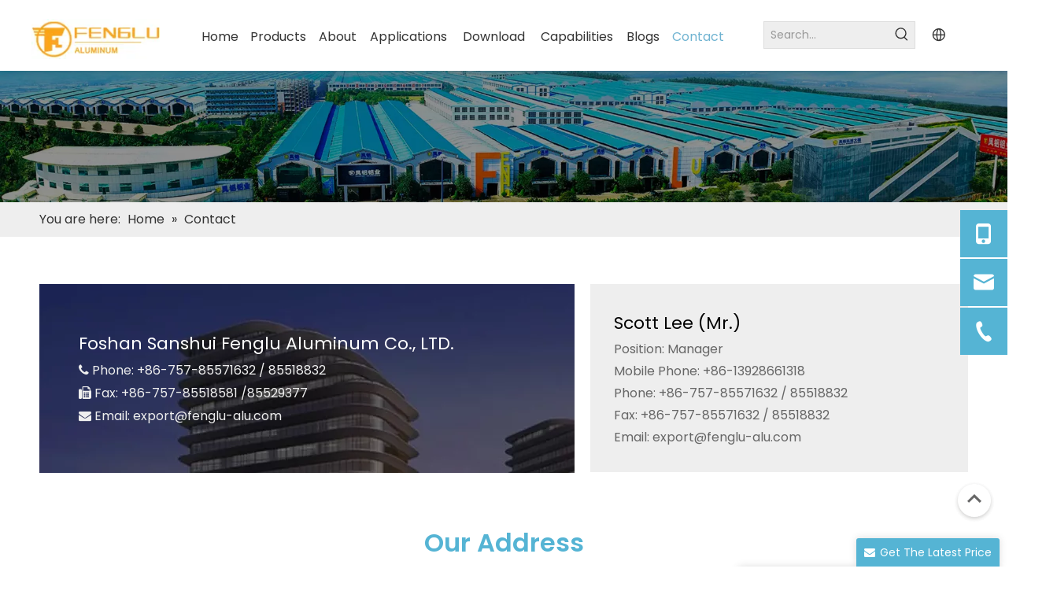

--- FILE ---
content_type: text/html;charset=utf-8
request_url: https://www.fenglualu.com/contactus.html
body_size: 36088
content:
<!DOCTYPE html> <html lang="en" prefix="og: http://ogp.me/ns#" style="height: auto;"> <head> <link rel="preconnect" href="https://iprorwxhrqmpjn5p-static.micyjz.com"/> <link rel="preconnect" href="https://rqrorwxhrqmpjn5p-static.micyjz.com"/> <link rel="preconnect" href="https://jmrorwxhrqmpjn5p-static.micyjz.com"/><script>document.write=function(e){documentWrite(document.currentScript,e)};function documentWrite(documenturrentScript,e){var i=document.createElement("span");i.innerHTML=e;var o=i.querySelectorAll("script");if(o.length)o.forEach(function(t){if(t.src&&t.src!=""){var script=document.createElement("script");script.src=t.src;document.body.appendChild(script)}});document.body.appendChild(i)}
window.onloadHack=function(func){if(!!!func||typeof func!=="function")return;if(document.readyState==="complete")func();else if(window.addEventListener)window.addEventListener("load",func,false);else if(window.attachEvent)window.attachEvent("onload",func,false)};</script> <title>Contact us to find any Aluminum Profile products you need-Fenglu</title> <meta name="keywords" content="decorative aluminium extrusions,profile aluminium tubes,greenhouse aluminium profiles,precision aluminium flat bars,high precision aluminium heatsinks"/> <meta name="description" content="Whether you require greenhouse aluminum profiles, high-tolerance aluminum flat bars, or custom-engineered aluminum heatsinks, Fenglu has the capabilities and expertise to deliver."/> <link data-type="dns-prefetch" data-domain="jmrorwxhrqmpjn5p-static.micyjz.com" rel="dns-prefetch" href="//jmrorwxhrqmpjn5p-static.micyjz.com"> <link data-type="dns-prefetch" data-domain="iprorwxhrqmpjn5p-static.micyjz.com" rel="dns-prefetch" href="//iprorwxhrqmpjn5p-static.micyjz.com"> <link data-type="dns-prefetch" data-domain="rqrorwxhrqmpjn5p-static.micyjz.com" rel="dns-prefetch" href="//rqrorwxhrqmpjn5p-static.micyjz.com"> <link rel="canonical" href="https://www.fenglualu.com/contactus.html"/> <meta http-equiv="X-UA-Compatible" content="IE=edge"/> <meta name="renderer" content="webkit"/> <meta http-equiv="Content-Type" content="text/html; charset=utf-8"/> <meta name="viewport" content="width=device-width, initial-scale=1, user-scalable=no"/> <link rel="icon" href="//iprorwxhrqmpjn5p-static.micyjz.com/cloud/jpBpnKoojnSRjkkoojnpjq/favicon.ico"> <link rel="preload" type="text/css" as="style" href="//iprorwxhrqmpjn5p-static.micyjz.com/concat/6jijKB6dywRfiSoqmormnnknmkl/static/assets/widget/mobile_head/style07/style07.css,/static/assets/widget/mobile_head/css/headerStyles.css,/static/assets/widget/style/component/langBar/langBar.css,/static/assets/widget/style/component/follow/widget_setting_iconSize/iconSize24.css,/static/assets/style/bootstrap/cus.bootstrap.grid.system.css,/static/assets/style/fontAwesome/4.7.0/css/font-awesome.css,/static/assets/style/iconfont/iconfont.css,/static/assets/widget/script/plugins/gallery/colorbox/colorbox.css,/static/assets/style/bootstrap/cus.bootstrap.grid.system.split.css,/static/assets/widget/script/plugins/picture/animate.css,/static/assets/widget/style/component/pictureNew/widget_setting_description/picture.description.css,/static/assets/widget/style/component/pictureNew/public/public.css,/static/assets/widget/style/component/graphic/graphic.css,/static/assets/widget/style/component/map/map.css" onload="this.onload=null;this.rel='stylesheet'"/> <link rel="preload" type="text/css" as="style" href="//rqrorwxhrqmpjn5p-static.micyjz.com/concat/hnijKB4h8zRgiSoqmormnnknmkl/static/assets/widget/style/component/onlineService/public/public.css,/static/assets/widget/style/component/onlineService/widget_setting_showStyle/float.css,/static/assets/widget/style/component/onlineService/widget_setting_showStyle/style11.css,/static/assets/widget/style/component/separator/separator.css,/static/assets/widget/script/plugins/tooltipster/css/tooltipster.css,/static/assets/widget/style/component/follow/public/public.css" onload="this.onload=null;this.rel='stylesheet'"/> <link rel="stylesheet" type="text/css" href="//iprorwxhrqmpjn5p-static.micyjz.com/concat/6jijKB6dywRfiSoqmormnnknmkl/static/assets/widget/mobile_head/style07/style07.css,/static/assets/widget/mobile_head/css/headerStyles.css,/static/assets/widget/style/component/langBar/langBar.css,/static/assets/widget/style/component/follow/widget_setting_iconSize/iconSize24.css,/static/assets/style/bootstrap/cus.bootstrap.grid.system.css,/static/assets/style/fontAwesome/4.7.0/css/font-awesome.css,/static/assets/style/iconfont/iconfont.css,/static/assets/widget/script/plugins/gallery/colorbox/colorbox.css,/static/assets/style/bootstrap/cus.bootstrap.grid.system.split.css,/static/assets/widget/script/plugins/picture/animate.css,/static/assets/widget/style/component/pictureNew/widget_setting_description/picture.description.css,/static/assets/widget/style/component/pictureNew/public/public.css,/static/assets/widget/style/component/graphic/graphic.css,/static/assets/widget/style/component/map/map.css"/> <link rel="stylesheet" type="text/css" href="//rqrorwxhrqmpjn5p-static.micyjz.com/concat/hnijKB4h8zRgiSoqmormnnknmkl/static/assets/widget/style/component/onlineService/public/public.css,/static/assets/widget/style/component/onlineService/widget_setting_showStyle/float.css,/static/assets/widget/style/component/onlineService/widget_setting_showStyle/style11.css,/static/assets/widget/style/component/separator/separator.css,/static/assets/widget/script/plugins/tooltipster/css/tooltipster.css,/static/assets/widget/style/component/follow/public/public.css"/> <link rel="preload" type="text/css" as="style" href="//rqrorwxhrqmpjn5p-static.micyjz.com/concat/0mikKBw274RaiSoqpqnonnjkijl/static/assets/widget/script/plugins/smartmenu/css/navigation.css,/static/assets/widget/style/component/prodSearchNew/prodSearchNew.css,/static/assets/widget/style/component/prodsearch/prodsearch.css,/static/assets/widget/style/component/langBar/langBar.css,/static/assets/widget/style/component/position/position.css,/static/assets/widget/style/component/form/form.css,/static/assets/widget/script/plugins/form/select2.css,/static/assets/widget/style/component/inquire/inquire.css,/static/assets/widget/script/plugins/air-datepicker/css/datepicker.css,/static/assets/widget/style/component/quicknavigation/quicknavigation.css" onload="this.onload=null;this.rel='stylesheet'"/> <link rel="stylesheet" type="text/css" href="//rqrorwxhrqmpjn5p-static.micyjz.com/concat/0mikKBw274RaiSoqpqnonnjkijl/static/assets/widget/script/plugins/smartmenu/css/navigation.css,/static/assets/widget/style/component/prodSearchNew/prodSearchNew.css,/static/assets/widget/style/component/prodsearch/prodsearch.css,/static/assets/widget/style/component/langBar/langBar.css,/static/assets/widget/style/component/position/position.css,/static/assets/widget/style/component/form/form.css,/static/assets/widget/script/plugins/form/select2.css,/static/assets/widget/style/component/inquire/inquire.css,/static/assets/widget/script/plugins/air-datepicker/css/datepicker.css,/static/assets/widget/style/component/quicknavigation/quicknavigation.css"/> <style>.siteblocks-container .backstage-blocksEditor-wrap[data-blockseditor-type="phoenix_blocks_text"] *{font-family:inherit;font-size:inherit;line-height:inherit;font-weight:inherit;color:inherit;text-align:inherit}.siteblocks-container .backstage-blocksEditor-wrap[data-blockseditor-type="phoenix_blocks_text"] strong{font-weight:bold}</style> <style>@media(min-width:990px){[data-type="rows"][data-level="rows"]{display:flex}}</style> <style id="speed3DefaultStyle">@supports not(aspect-ratio:1/1){.prodlist-wrap li .prodlist-cell{position:relative;padding-top:100%;width:100%}.prodlist-lists-style-13 .prod_img_a_t13,.prodlist-lists-style-12 .prod_img_a_t12,.prodlist-lists-style-nophoto-11 .prod_img_a_t12{position:unset !important;min-height:unset !important}.prodlist-wrap li .prodlist-picbox img{position:absolute;width:100%;left:0;top:0}}.piclist360 .prodlist-pic4-3 li .prodlist-display{max-width:100%}@media(max-width:600px){.prodlist-fix-num li{width:50% !important}}</style> <template id="appdStylePlace"></template> <link href="//iprorwxhrqmpjn5p-static.micyjz.com/theme/ojjnKBonnoRjjSonnoRjqSprnmRjnSqqRljSjrrliqinnkjrjj/style/style.css" type="text/css" rel="preload" as="style" onload="this.onload=null;this.rel='stylesheet'" data-theme="true"/> <link href="//iprorwxhrqmpjn5p-static.micyjz.com/theme/ojjnKBonnoRjjSonnoRjqSprnmRjnSqqRljSjrrliqinnkjrjj/style/style.css" type="text/css" rel="stylesheet"/> <style guid='u_2ffffadf15de489db05b75415354e5e2' emptyRender='true' placeholder='true' type='text/css'></style> <link href="//jmrorwxhrqmpjn5p-static.micyjz.com/site-res/rjkoKBonnoRjqSprnmRjkSjjpjlmRjiSkprlmrRljSjrinjjimrnniRjiSoqmoimiqrjrrSRjl.css?1766990555339" rel="preload" as="style" onload="this.onload=null;this.rel='stylesheet'" data-extStyle="true" type="text/css" data-extAttr="20251229150152"/> <link href="//jmrorwxhrqmpjn5p-static.micyjz.com/site-res/rjkoKBonnoRjqSprnmRjkSjjpjlmRjiSkprlmrRljSjrinjjimrnniRjiSoqmoimiqrjrrSRjl.css?1766990555339" data-extAttr="20251229150152" type="text/css" rel="stylesheet"/> <template data-js-type='style_respond' data-type='inlineStyle'></template><template data-js-type='style_head' data-type='inlineStyle'><style guid='c9e226d6-f562-4f77-b9b9-00c8c962b8f0' pm_pageStaticHack='' jumpName='head' pm_styles='head' type='text/css'>.sitewidget-langBar-20211114170643 .sitewidget-bd .front-icon-box.icon-style i{font-size:18px;color:#333 !important}.sitewidget-langBar-20211114170643 .sitewidget-bd .style21 #igKiqewAfTVW-lang-drop-arrow{color:#333 !important}.sitewidget-langBar-20211114170643 .sitewidget-bd .style21 .lang-menu .lang-item a{color:#333 !important}.sitewidget-langBar-20211114170643 .sitewidget-bd .icon-style-i{font-size:18px;color:#333 !important}.sitewidget-langBar-20211114170643 .sitewidget-bd .lang-bar.style18.lang-style .lang-dropdown .block-iconbaseline-down{color:#333 !important}.sitewidget-langBar-20211114170643 .sitewidget-bd .lang-bar.style18.lang-style .lang-dropdown .lang-selected{color:#333 !important}.sitewidget-langBar-20211114170643 .sitewidget-bd .lang-bar.style18.lang-style .lang-dropdown .lang-menu a{color:#333 !important}.sitewidget-langBar-20211114170643 .sitewidget-bd .lang-bar.style18.lang-style .lang-dropdown .lang-menu{border-color:#333 !important}.sitewidget-langBar-20211114170643 .sitewidget-bd .lang-bar.style21.lang-style .lang-dropdown .lang-menu .menu-close-btn i{background:#333 !important}.sitewidget-langBar-20211114170643 .sitewidget-bd .front-icon-box i{font-size:20px;color:#333 !important}.sitewidget-langBar-20211114170643 .sitewidget-bd .front-icon-box.icon-style i{font-size:20px;color:#333 !important}.sitewidget-langBar-20211114170643 .sitewidget-bd .front-icon-box i:hover{color:#333 !important}.sitewidget-langBar-20211114170643.sitewidget-langBar .lang-bar.style20 .lang-dropdown .lang-item{padding:4px 10px 6px 10px}.sitewidget-langBar-20211114170643 .lang-bar .lang-dropdown-front-icon{background:unset !important}.sitewidget-form-20160906154320 #formsubmit{pointer-events:none}.sitewidget-form-20160906154320 #formsubmit.releaseClick{pointer-events:unset}.sitewidget-form-20160906154320 .form-horizontal input,.sitewidget-form-20160906154320 .form-horizontal span:not(.select2-selection--single),.sitewidget-form-20160906154320 .form-horizontal label,.sitewidget-form-20160906154320 .form-horizontal .form-builder button{height:30px !important;line-height:30px !important}.sitewidget-form-20160906154320 .uploadBtn{padding:4px 15px !important;height:30px !important;line-height:30px !important}.sitewidget-form-20160906154320 select,.sitewidget-form-20160906154320 input[type="text"],.sitewidget-form-20160906154320 input[type="password"],.sitewidget-form-20160906154320 input[type="datetime"],.sitewidget-form-20160906154320 input[type="datetime-local"],.sitewidget-form-20160906154320 input[type="date"],.sitewidget-form-20160906154320 input[type="month"],.sitewidget-form-20160906154320 input[type="time"],.sitewidget-form-20160906154320 input[type="week"],.sitewidget-form-20160906154320 input[type="number"],.sitewidget-form-20160906154320 input[type="email"],.sitewidget-form-20160906154320 input[type="url"],.sitewidget-form-20160906154320 input[type="search"],.sitewidget-form-20160906154320 input[type="tel"],.sitewidget-form-20160906154320 input[type="color"],.sitewidget-form-20160906154320 .uneditable-input{height:30px !important}.sitewidget-form-20160906154320.sitewidget-inquire .control-group .controls .select2-container .select2-selection--single .select2-selection__rendered{height:30px !important;line-height:30px !important}.sitewidget-form-20160906154320 textarea.cus-message-input{min-height:30px !important}.sitewidget-form-20160906154320 .add-on,.sitewidget-form-20160906154320 .add-on{height:30px !important;line-height:30px !important}.sitewidget-form-20160906154320 textarea,.sitewidget-form-20160906154320 input[type="text"],.sitewidget-form-20160906154320 input[type="password"],.sitewidget-form-20160906154320 input[type="datetime"],.sitewidget-form-20160906154320 input[type="datetime-local"],.sitewidget-form-20160906154320 input[type="date"],.sitewidget-form-20160906154320 input[type="month"],.sitewidget-form-20160906154320 input[type="time"],.sitewidget-form-20160906154320 input[type="week"],.sitewidget-form-20160906154320 input[type="number"],.sitewidget-form-20160906154320 input[type="email"],.sitewidget-form-20160906154320 input[type="url"],.sitewidget-form-20160906154320 input[type="search"],.sitewidget-form-20160906154320 input[type="tel"],.sitewidget-form-20160906154320 input[type="color"],.sitewidget-form-20160906154320 .uneditable-input{box-shadow:none}.sitewidget-form-20160906154320 .input-valid-bg{background:#ffece8 !important;outline:0}.sitewidget-form-20160906154320 .input-valid-bg:focus{background:#fff !important;border:1px solid #f53f3f !important}.sitewidget-form-20160906154320 #formsubmit{border:1px solid #fff;border-radius:50px;background:rgba(255,255,255,0.69);color:#6db3d1;font-size:14px;width:152px;height:41px}.sitewidget-form-20160906154320 #formsubmit:hover{border:1px solid #fff;border-radius:50px;background:#fff;color:#6db3d1;font-size:14px}.sitewidget-form-20160906154320 #formreset{width:152px;font-size:14px;height:41px}.sitewidget-form-20160906154320 #formreset:hover{font-size:14px}.sitewidget-form-20160906154320 .submitGroup .controls{text-align:left}.sitewidget-form-20160906154320 .multiple-parent input[type='checkbox']+label:before{content:"";display:inline-block;width:12px;height:12px;border:1px solid #888;border-radius:3px;margin-right:6px;margin-left:6px;transition-duration:.2s}.sitewidget-form-20160906154320 .multiple-parent input[type='checkbox']:checked+label:before{width:50%;border-color:#888;border-left-color:transparent;border-top-color:transparent;-webkit-transform:rotate(45deg) translate(1px,-4px);transform:rotate(45deg) translate(1px,-4px);margin-right:12px;width:6px}.sitewidget-form-20160906154320 .multiple-parent input[type="checkbox"]{display:none}.sitewidget-form-20160906154320 .multiple-parent{display:none;width:100%}.sitewidget-form-20160906154320 .multiple-parent ul{list-style:none;width:100%;text-align:left;border-radius:4px;padding:10px 5px;box-sizing:border-box;height:auto;overflow-x:hidden;overflow-y:scroll;box-shadow:0 4px 5px 0 rgb(0 0 0 / 14%),0 1px 10px 0 rgb(0 0 0 / 12%),0 2px 4px -1px rgb(0 0 0 / 30%);background-color:#fff;margin:2px 0 0 0;border:1px solid #ccc;box-shadow:1px 1px 2px rgb(0 0 0 / 10%) inset}.sitewidget-form-20160906154320 .multiple-parent ul::-webkit-scrollbar{width:2px;height:4px}.sitewidget-form-20160906154320 .multiple-parent ul::-webkit-scrollbar-thumb{border-radius:5px;-webkit-box-shadow:inset 0 0 5px rgba(0,0,0,0.2);background:#4e9e97}.sitewidget-form-20160906154320 .multiple-parent ul::-webkit-scrollbar-track{-webkit-box-shadow:inset 0 0 5px rgba(0,0,0,0.2);border-radius:0;background:rgba(202,202,202,0.23)}.sitewidget-form-20160906154320 .multiple-select{width:100%;height:auto;min-height:40px;line-height:40px;border-radius:4px;padding-right:10px;padding-left:10px;box-sizing:border-box;overflow:hidden;background-size:auto 80%;border:1px solid #ccc;box-shadow:1px 1px 2px rgb(0 0 0 / 10%) inset;background-color:#fff;position:relative}.sitewidget-form-20160906154320 .multiple-select:after{content:'';position:absolute;top:50%;right:6px;width:0;height:0;border:8px solid transparent;border-top-color:#888;transform:translateY(calc(-50% + 4px));cursor:pointer}.sitewidget-form-20160906154320 .multiple-select span{line-height:28px;color:#666}.sitewidget-form-20160906154320 .multiple-parent label{color:#333;display:inline-flex;align-items:center;height:30px;line-height:22px;padding:0}.sitewidget-form-20160906154320 .select-content{display:inline-block;border-radius:4px;line-height:23px;margin:2px 2px 0 2px;padding:0 3px;border:1px solid #888;height:auto}.sitewidget-form-20160906154320 .select-delete{cursor:pointer}.sitewidget-form-20160906154320 select[multiple]{display:none}.sitewidget-form-20231215174025 #formsubmit{pointer-events:none}.sitewidget-form-20231215174025 #formsubmit.releaseClick{pointer-events:unset}.sitewidget-form-20231215174025 .form-horizontal input,.sitewidget-form-20231215174025 .form-horizontal span:not(.select2-selection--single),.sitewidget-form-20231215174025 .form-horizontal label,.sitewidget-form-20231215174025 .form-horizontal .form-builder button{height:20px !important;line-height:20px !important}.sitewidget-form-20231215174025 .uploadBtn{padding:4px 15px !important;height:20px !important;line-height:20px !important}.sitewidget-form-20231215174025 select,.sitewidget-form-20231215174025 input[type="text"],.sitewidget-form-20231215174025 input[type="password"],.sitewidget-form-20231215174025 input[type="datetime"],.sitewidget-form-20231215174025 input[type="datetime-local"],.sitewidget-form-20231215174025 input[type="date"],.sitewidget-form-20231215174025 input[type="month"],.sitewidget-form-20231215174025 input[type="time"],.sitewidget-form-20231215174025 input[type="week"],.sitewidget-form-20231215174025 input[type="number"],.sitewidget-form-20231215174025 input[type="email"],.sitewidget-form-20231215174025 input[type="url"],.sitewidget-form-20231215174025 input[type="search"],.sitewidget-form-20231215174025 input[type="tel"],.sitewidget-form-20231215174025 input[type="color"],.sitewidget-form-20231215174025 .uneditable-input{height:20px !important}.sitewidget-form-20231215174025.sitewidget-inquire .control-group .controls .select2-container .select2-selection--single .select2-selection__rendered{height:20px !important;line-height:20px !important}.sitewidget-form-20231215174025 textarea.cus-message-input{min-height:20px !important}.sitewidget-form-20231215174025 .add-on,.sitewidget-form-20231215174025 .add-on{height:20px !important;line-height:20px !important}.sitewidget-form-20231215174025 textarea,.sitewidget-form-20231215174025 input[type="text"],.sitewidget-form-20231215174025 input[type="password"],.sitewidget-form-20231215174025 input[type="datetime"],.sitewidget-form-20231215174025 input[type="datetime-local"],.sitewidget-form-20231215174025 input[type="date"],.sitewidget-form-20231215174025 input[type="month"],.sitewidget-form-20231215174025 input[type="time"],.sitewidget-form-20231215174025 input[type="week"],.sitewidget-form-20231215174025 input[type="number"],.sitewidget-form-20231215174025 input[type="email"],.sitewidget-form-20231215174025 input[type="url"],.sitewidget-form-20231215174025 input[type="search"],.sitewidget-form-20231215174025 input[type="tel"],.sitewidget-form-20231215174025 input[type="color"],.sitewidget-form-20231215174025 .uneditable-input{box-shadow:none}.sitewidget-form-20231215174025 #formsubmit{border:1px solid #55b4d4;border-radius:4px;background:#55b4d4;color:#fff;font-size:14px;width:102px;height:30px}.sitewidget-form-20231215174025 #formsubmit:hover{border:1px solid #f88f97;border-radius:4px;background:#f88f97;color:#fff;font-size:14px}.sitewidget-form-20231215174025 #formreset{width:102px;font-size:14px;height:30px}.sitewidget-form-20231215174025 #formreset:hover{font-size:14px}.sitewidget-form-20231215174025 .submitGroup .controls{text-align:right}.form_fixed_button{background:#55b4d4}.sitewidget-form-20231215174025 .multiple-parent input[type='checkbox']+label:before{content:"";display:inline-block;width:12px;height:12px;border:1px solid #888;border-radius:3px;margin-right:6px;margin-left:6px;transition-duration:.2s}.sitewidget-form-20231215174025 .multiple-parent input[type='checkbox']:checked+label:before{width:50%;border-color:#888;border-left-color:transparent;border-top-color:transparent;-webkit-transform:rotate(45deg) translate(1px,-4px);transform:rotate(45deg) translate(1px,-4px);margin-right:12px;width:6px}.sitewidget-form-20231215174025 .multiple-parent input[type="checkbox"]{display:none}.sitewidget-form-20231215174025 .multiple-parent{display:none;width:100%}.sitewidget-form-20231215174025 .multiple-parent ul{list-style:none;width:100%;text-align:left;border-radius:4px;padding:10px 5px;box-sizing:border-box;height:auto;overflow-x:hidden;overflow-y:scroll;box-shadow:0 4px 5px 0 rgb(0 0 0 / 14%),0 1px 10px 0 rgb(0 0 0 / 12%),0 2px 4px -1px rgb(0 0 0 / 30%);background-color:#fff;margin:2px 0 0 0;border:1px solid #ccc;box-shadow:1px 1px 2px rgb(0 0 0 / 10%) inset}.sitewidget-form-20231215174025 .multiple-parent ul::-webkit-scrollbar{width:2px;height:4px}.sitewidget-form-20231215174025 .multiple-parent ul::-webkit-scrollbar-thumb{border-radius:5px;-webkit-box-shadow:inset 0 0 5px rgba(0,0,0,0.2);background:#4e9e97}.sitewidget-form-20231215174025 .multiple-parent ul::-webkit-scrollbar-track{-webkit-box-shadow:inset 0 0 5px rgba(0,0,0,0.2);border-radius:0;background:rgba(202,202,202,0.23)}.sitewidget-form-20231215174025 .multiple-select{width:100%;height:auto;min-height:40px;line-height:40px;border-radius:4px;padding-right:10px;padding-left:10px;box-sizing:border-box;overflow:hidden;background-size:auto 80%;border:1px solid #ccc;box-shadow:1px 1px 2px rgb(0 0 0 / 10%) inset;background-color:#fff;position:relative}.sitewidget-form-20231215174025 .multiple-select:after{content:'';position:absolute;top:50%;right:6px;width:0;height:0;border:8px solid transparent;border-top-color:#888;transform:translateY(calc(-50% + 4px));cursor:pointer}.sitewidget-form-20231215174025 .multiple-select span{line-height:28px;color:#666}.sitewidget-form-20231215174025 .multiple-parent label{color:#333;display:inline-flex;align-items:center;height:30px;line-height:22px;padding:0}.sitewidget-form-20231215174025 .select-content{display:inline-block;border-radius:4px;line-height:23px;margin:2px 2px 0 2px;padding:0 3px;border:1px solid #888;height:auto}.sitewidget-form-20231215174025 .select-delete{cursor:pointer}.sitewidget-form-20231215174025 select[multiple]{display:none}</style></template><template data-js-type='style_respond' data-type='inlineStyle'></template><template data-js-type='style_head' data-type='inlineStyle'></template><script data-ignoreMinify="true">
	function loadInlineStyle(){
		var allInlineStyle = document.querySelectorAll("template[data-type='inlineStyle']");
		var length = document.querySelectorAll("template[data-type='inlineStyle']").length;
		for(var i = 0;i < length;i++){
			var style = allInlineStyle[i].innerHTML;
			allInlineStyle[i].outerHTML = style;
		}
	}
loadInlineStyle();
</script> <link rel='preload' as='style' onload='this.onload=null;this.rel="stylesheet"' href='https://fonts.googleapis.com/css?family=Poppins:300,400,600&display=swap' data-type='1' type='text/css' media='all'/> <script type="text/javascript" data-src="//rqrorwxhrqmpjn5p-static.micyjz.com/static/t-noBpBKsKmokxyk7r/assets/script/jquery-1.11.0.concat.js"></script> <script type="text/javascript" data-src="//ld-analytics.micyjz.com/jmioKBprnmRjrSSRRQRilSpopqqr/ltm-web.js?v=1766991712000"></script><script type="text/x-delay-ids" data-type="delayIds" data-device="pc" data-xtype="0" data-delayIds='[319700892,319700902,319700882,319700912,319702382,320185012,319700422,319702662,319702342,320184412,319702372,319702402,320085752,319702432,320184602,320184612,319702332,319702362,319702392,319702422,319702262,319702672,319702352,320184522,319701612,319701642,319702442,319701672,319701702,319701602,319701632,319701662,319701692,319701722,319701592,319701622,319701652,321779862,319701682,319701712]'></script> <meta name="google-site-verification" content="HqLjlgjh47P56XVF70y4GlDM-elAG9YAAcMqpxrB8aA"/> <script async src="https://www.googletagmanager.com/gtag/js?id=G-E5W6TPG7N3"></script> <script>window.dataLayer=window.dataLayer||[];function gtag(){dataLayer.push(arguments)}gtag("js",new Date);gtag("config","G-E5W6TPG7N3");</script> <meta name="msvalidate.01" content="45090D349D013B7B759774EF6B4B8DEE"/> <meta name="yandex-verification" content="ee2f25965addfe2e"/> <meta name="google-site-verification" content="wTp6m34MW6yp0lnoZJR28P8_I1HhjA-vOGPYlxW20ww"/><script guid='0b7070c1-6adf-4665-a95c-21589f45e888' pm_pageStaticHack='true' jumpName='head' pm_scripts='head' type='text/javascript'>try{(function(window,undefined){var phoenixSite=window.phoenixSite||(window.phoenixSite={});phoenixSite.lanEdition="EN_US";var page=phoenixSite.page||(phoenixSite.page={});page.cdnUrl="//jmrorwxhrqmpjn5p-static.micyjz.com";page.siteUrl="https://www.fenglualu.com";page.lanEdition=phoenixSite.lanEdition;page._menu_prefix="";page._menu_trans_flag="";page._captcha_domain_prefix="captcha.c";page._pId="pdpUYrChSoZW";phoenixSite._sViewMode="true";phoenixSite._templateSupport="false";phoenixSite._singlePublish=
"false"})(this)}catch(e){try{console&&console.log&&console.log(e)}catch(e){}};</script> <script id='u_ef412b3eff5f4d15accd888faa955529' guid='u_ef412b3eff5f4d15accd888faa955529' pm_script='init_top' type='text/javascript'>try{(function(window,undefined){var datalazyloadDefaultOptions=window.datalazyloadDefaultOptions||(window.datalazyloadDefaultOptions={});datalazyloadDefaultOptions["version"]="3.0.0";datalazyloadDefaultOptions["isMobileViewer"]="false";datalazyloadDefaultOptions["hasCLSOptimizeAuth"]="false";datalazyloadDefaultOptions["_version"]="3.0.0";datalazyloadDefaultOptions["isPcOptViewer"]="false"})(this);(function(window,undefined){window.__ph_optSet__='{"loadImgType":"0","isOpenFlagUA":true,"v30NewMode":"1","idsVer":"1","docReqType":"0","docDecrease":"1","docCallback":"1"}'})(this)}catch(e){try{console&&
console.log&&console.log(e)}catch(e){}};</script> <script id='u_02c12bd21f464eac9fb55e1cdfff496d' guid='u_02c12bd21f464eac9fb55e1cdfff496d' type='text/javascript'>try{var thisUrl=location.host;var referUrl=document.referrer;if(referUrl.indexOf(thisUrl)==-1)localStorage.setItem("landedPage",document.URL)}catch(e){try{console&&console.log&&console.log(e)}catch(e){}};</script> </head> <body class=" frontend-body-canvas "> <template data-js-type='globalBody' data-type='code_template'> <script>(function(){var j=document.createElement("script");var s=document.getElementsByTagName("script")[0];j.async=true;j.charset="UTF-8";j.src="https://qingk.leadsmee.com/cGyeAoUKtJNZ/js/widget-2.3.js";s.parentNode.insertBefore(j,s)})();</script> </template> <div id='backstage-headArea' headFlag='1' class='hideForMobile'><div class="outerContainer" data-mobileBg="true" id="outerContainer_1636880662515" data-type="outerContainer" data-level="rows" autohold><div class="container-opened" data-type="container" data-level="rows" cnttype="backstage-container-mark"><div class="row" data-type="rows" data-level="rows" data-attr-xs="null" data-attr-sm="null"><div class="col-md-2" id="column_1636880501994" data-type="columns" data-level="columns"><div id="location_1636880501998" data-type="locations" data-level="rows"><div class="backstage-stwidgets-settingwrap" scope="0" settingId="qNKsgJcfUSnM" id="component_qNKsgJcfUSnM" relationCommonId="pdpUYrChSoZW" classAttr="sitewidget-logo-20211114170424"> <div class="sitewidget-pictureNew sitewidget-logo sitewidget-logo-20211114170424"> <div class="sitewidget-bd"> <script type="application/ld+json">{"@context":"https://schema.org","@type":"Organization","url":"//iprorwxhrqmpjn5p-static.micyjz.com","logo":"//iprorwxhrqmpjn5p-static.micyjz.com/cloud/jrBpnKoojnSRjkkoojomjp/logo.jpg"}</script> <div class="picture-resize-wrap " style="position: relative; width: 100%; text-align: left; "> <span class="picture-wrap pic-style-default 666 " data-ee="" id="picture-wrap-qNKsgJcfUSnM" style="display: inline-block; position: relative;max-width: 100%;"> <a class="imgBox mobile-imgBox" style="display: inline-block; position: relative;max-width: 100%;" href="/index.html"> <img class="img-default-bgc" data-src="//iprorwxhrqmpjn5p-static.micyjz.com/cloud/jrBpnKoojnSRjkkoojomjp/logo.jpg" src="//iprorwxhrqmpjn5p-static.micyjz.com/cloud/jrBpnKoojnSRjkkoojomjp/logo.jpg" alt="logo" title="logo" phoenixLazyload='true'/> </a> </span> </div> </div> </div> </div> <script type="text/x-delay-script" data-id="qNKsgJcfUSnM" data-jsLazyloadType="1" data-alias="logo" data-jsLazyload='true' data-type="component" data-jsDepand='["//rqrorwxhrqmpjn5p-static.micyjz.com/static/t-lkBpBKkKlplwsz7r/assets/widget/script/plugins/jquery.lazyload.js","//jmrorwxhrqmpjn5p-static.micyjz.com/static/t-ilBoBKrKlwrolo7m/assets/widget/script/compsettings/comp.logo.settings.js"]' data-jsThreshold='5' data-cssDepand='' data-cssThreshold='5'>(function(window,$,undefined){try{(function(window,$,undefined){var respSetting={},temp;$(function(){$("#picture-wrap-qNKsgJcfUSnM").on("webkitAnimationEnd webkitTransitionEnd mozAnimationEnd MSAnimationEnd oanimationend animationend",function(){var rmClass="animated bounce zoomIn pulse rotateIn swing fadeIn bounceInDown bounceInLeft bounceInRight bounceInUp fadeInDownBig fadeInLeftBig fadeInRightBig fadeInUpBig zoomInDown zoomInLeft zoomInRight zoomInUp";$(this).removeClass(rmClass)});var version=
$.trim("20200313131553");if(!!!version)version=undefined;if(phoenixSite.phoenixCompSettings&&typeof phoenixSite.phoenixCompSettings.logo!=="undefined"&&phoenixSite.phoenixCompSettings.logo.version==version&&typeof phoenixSite.phoenixCompSettings.logo.logoLoadEffect=="function"){phoenixSite.phoenixCompSettings.logo.logoLoadEffect("qNKsgJcfUSnM",".sitewidget-logo-20211114170424","","",respSetting);if(!!phoenixSite.phoenixCompSettings.logo.version&&phoenixSite.phoenixCompSettings.logo.version!="1.0.0")loadAnimationCss();
return}var resourceUrl="//iprorwxhrqmpjn5p-static.micyjz.com/static/assets/widget/script/compsettings/comp.logo.settings.js?_\x3d1766990555339";if(phoenixSite&&phoenixSite.page){var cdnUrl=phoenixSite.page.cdnUrl;if(cdnUrl&&cdnUrl!="")resourceUrl=cdnUrl+"/static/assets/widget/script/compsettings/comp.logo.settings.js?_\x3d1766990555339"}var callback=function(){phoenixSite.phoenixCompSettings.logo.logoLoadEffect("qNKsgJcfUSnM",".sitewidget-logo-20211114170424","","",respSetting);if(!!phoenixSite.phoenixCompSettings.logo.version&&
phoenixSite.phoenixCompSettings.logo.version!="1.0.0")loadAnimationCss()};if(phoenixSite.cachedScript)phoenixSite.cachedScript(resourceUrl,callback());else $.getScript(resourceUrl,callback())});function loadAnimationCss(){var link=document.createElement("link");link.rel="stylesheet";link.type="text/css";link.href="//rqrorwxhrqmpjn5p-static.micyjz.com/static/assets/widget/script/plugins/picture/animate.css?1766990555339";var head=document.getElementsByTagName("head")[0];head.appendChild(link)}try{loadTemplateImg("sitewidget-logo-20211114170424")}catch(e){try{console&&
(console.log&&console.log(e))}catch(e){}}})(window,jQuery)}catch(e){try{console&&console.log&&console.log(e)}catch(e){}}})(window,$);</script> </div></div><div class="col-md-7" id="column_1636880702977" data-type="columns" data-level="columns"><div id="location_1636880702978" data-type="locations" data-level="rows"><div class="backstage-stwidgets-settingwrap" scope="0" settingId="yzUiBeRAfdor" id="component_yzUiBeRAfdor" relationCommonId="pdpUYrChSoZW" classAttr="sitewidget-navigation_style-20211114170504"> <div class="sitewidget-navigation_style sitewidget-navnew fix sitewidget-navigation_style-20211114170504 navnew-wide-style5 navnew-style5 navnew-way-slide navnew-slideRight"> <a href="javascript:;" class="navnew-thumb-switch navnew-thumb-way-slide navnew-thumb-slideRight" style="background-color:transparent"> <span class="nav-thumb-ham first" style="background-color:#333333"></span> <span class="nav-thumb-ham second" style="background-color:#333333"></span> <span class="nav-thumb-ham third" style="background-color:#333333"></span> </a> <style>@media(min-width:1220px){.sitewidget-navnew.sitewidget-navigation_style-20211114170504 .smsmart{max-width:unset}}@media(max-width:1219px) and (min-width:990px){.sitewidget-navnew.sitewidget-navigation_style-20211114170504 .smsmart{max-width:unset}}@media(min-width:1200px) and (max-width:1365px){.sitewidget-navnew.sitewidget-navigation_style-20211114170504 .smsmart{max-width:unset}}</style> <style>@media(min-width:990px){.navnew-substyle4 .nav-sub-list .nav-sub-item .nav-sub-item-hd span{font-size:inherit;font-weight:inherit;line-height:inherit;cursor:pointer}.navnew-substyle4 .nav-sub-list .nav-sub-item .nav-sub-item-hd span:hover,.navnew-substyle4 .nav-sub-list .nav-sub-item .nav-sub-item-bd .nav-sub-item-bd-item .nav-sub-item-bd-info:hover{color:inherit}.navnew-substyle4 .nav-sub-list .nav-sub-item .nav-sub-item-bd .nav-sub-item-bd-item .nav-sub-item-bd-info{font-size:inherit;color:inherit;font-weight:inherit;text-align:inherit}}</style> <ul class="navnew smsmart navnew-way-slide navnew-slideRight navnew-wide-substyle1 navnew-substyle1"> <li id="parent_0" class="navnew-item navLv1 " data-visible="1"> <a id="nav_29441812" target="_self" rel="" class="navnew-link" data-currentIndex="" href="/"><i class="icon "></i><span class="text-width">Home</span> </a> <span class="navnew-separator"></span> </li> <li id="parent_1" class="navnew-item navLv1 " data-visible="1"> <a id="nav_29441782" target="_self" rel="" class="navnew-link" data-currentIndex="" href="/products.html"><i class="icon "></i><span class="text-width">Products</span> </a> <span class="navnew-separator"></span> <ul class="navnew-sub1"> <li class="navnew-sub1-item navLv2" data-visible="1"> <a id="nav_29441882" class="navnew-sub1-link" target="_self" rel="" data-currentIndex='' href="/Aluminium-Green-Building-pl63706967.html"> <i class="icon undefined"></i>Aluminium Green Building</a> </li> <li class="navnew-sub1-item navLv2" data-visible="1"> <a id="nav_29441892" class="navnew-sub1-link" target="_self" rel="" data-currentIndex='' href="/product-list/aluminium-heat-sink"> <i class="icon undefined"></i>Aluminium Heat Sink</a> </li> <li class="navnew-sub1-item navLv2" data-visible="1"> <a id="nav_29441902" class="navnew-sub1-link" target="_self" rel="" data-currentIndex='' href="/product-list/standard-profiles"> <i class="icon undefined"></i>Aluminium Standard Profiles</a> </li> <li class="navnew-sub1-item navLv2" data-visible="1"> <a id="nav_29441912" class="navnew-sub1-link" target="_self" rel="" data-currentIndex='' href="/Construction-Aluminium-Profiles-pl60706967.html"> <i class="icon undefined"></i>Construction Aluminium Profiles</a> </li> <li class="navnew-sub1-item navLv2" data-visible="1"> <a id="nav_29441922" class="navnew-sub1-link" target="_self" rel="" data-currentIndex='' href="/Industrial-Aluminium-Profiles-pl69706967.html"> <i class="icon undefined"></i>Industrial Aluminium Profiles</a> </li> </ul> </li> <li id="parent_2" class="navnew-item navLv1 " data-visible="1"> <a id="nav_29441832" target="_self" rel="" class="navnew-link" data-currentIndex="" href="/Company-Profile.html#jnBqrKkjjijililkqir" anchor-link="true"><i class="icon "></i><span class="text-width">About</span> </a> <span class="navnew-separator"></span> <ul class="navnew-sub1"> <li class="navnew-sub1-item navLv2" data-visible="1"> <a id="nav_29465042" class="navnew-sub1-link" target="_self" rel="" data-currentIndex='' href="/Company-Profile.html"> <i class="icon undefined"></i>Company Profile</a> </li> <li class="navnew-sub1-item navLv2" data-visible="1"> <a id="nav_29464992" class="navnew-sub1-link" target="_self" rel="" data-currentIndex='' href="/Certificate.html"> <i class="icon undefined"></i>Certificate</a> </li> <li class="navnew-sub1-item navLv2" data-visible="1"> <a id="nav_29543602" class="navnew-sub1-link" target="_self" rel="" data-currentIndex='' href="/Video.html"> <i class="icon undefined"></i>Video</a> </li> </ul> </li> <li id="parent_3" class="navnew-item navLv1 " data-visible="1"> <a id="nav_29441822" target="_self" rel="" class="navnew-link" data-currentIndex="" href="/Applications.html"><i class="icon "></i><span class="text-width">Applications</span> </a> <span class="navnew-separator"></span> </li> <li id="parent_4" class="navnew-item navLv1 " data-visible="1"> <a id="nav_29512552" target="_self" rel="" class="navnew-link" data-currentIndex="" href="/download.html"><i class="icon undefined"></i><span class="text-width">Download</span> </a> <span class="navnew-separator"></span> </li> <li id="parent_5" class="navnew-item navLv1 " data-visible="1"> <a id="nav_29444522" target="_self" rel="" class="navnew-link" data-currentIndex="" href="/aluminum-profile-manufacturing-line.html#jkBqrKkjjijijrpijnr" anchor-link="true"><i class="icon "></i><span class="text-width">Capabilities</span> </a> <span class="navnew-separator"></span> <ul class="navnew-sub1"> <li class="navnew-sub1-item navLv2" data-visible="1"> <a id="nav_29459432" class="navnew-sub1-link" target="_self" rel="" data-currentIndex='' href="/aluminum-profile-manufacturing-line.html"> <i class="icon undefined"></i>Aluminum Profile Manufacturing Line</a> </li> <li class="navnew-sub1-item navLv2" data-visible="1"> <a id="nav_29459532" class="navnew-sub1-link" target="_self" rel="" data-currentIndex='' href="/Fabrication.html"> <i class="icon undefined"></i>Fabrication</a> </li> <li class="navnew-sub1-item navLv2" data-visible="1"> <a id="nav_29462382" class="navnew-sub1-link" target="_self" rel="" data-currentIndex='' href="/Production-System.html"> <i class="icon undefined"></i>Production System</a> </li> <li class="navnew-sub1-item navLv2" data-visible="1"> <a id="nav_29462402" class="navnew-sub1-link" target="_self" rel="" data-currentIndex='' href="/Quality-Control.html"> <i class="icon undefined"></i>Quality Control</a> </li> </ul> </li> <li id="parent_6" class="navnew-item navLv1 " data-visible="1"> <a id="nav_29441792" target="_self" rel="" class="navnew-link" data-currentIndex="" href="/news.html"><i class="icon "></i><span class="text-width">Blogs</span> </a> <span class="navnew-separator"></span> </li> <li id="parent_7" class="navnew-item navLv1 " data-visible="1"> <a id="nav_29441802" target="_self" rel="" class="navnew-link" data-currentIndex="7" href="/contactus.html"><i class="icon "></i><span class="text-width">Contact</span> </a> <span class="navnew-separator"></span> </li> </ul> </div> </div> <script type="text/x-delay-script" data-id="yzUiBeRAfdor" data-jsLazyloadType="1" data-alias="navigation_style" data-jsLazyload='true' data-type="component" data-jsDepand='["//jmrorwxhrqmpjn5p-static.micyjz.com/static/t-poBpBKoKiymxlx7r/assets/widget/script/plugins/smartmenu/js/jquery.smartmenusUpdate.js","//iprorwxhrqmpjn5p-static.micyjz.com/static/t-niBoBKnKrqmlmp7q/assets/widget/script/compsettings/comp.navigation_style.settings.js"]' data-jsThreshold='5' data-cssDepand='' data-cssThreshold='5'>(function(window,$,undefined){try{$(function(){if(phoenixSite.phoenixCompSettings&&typeof phoenixSite.phoenixCompSettings.navigation_style!=="undefined"&&typeof phoenixSite.phoenixCompSettings.navigation_style.navigationStyle=="function"){phoenixSite.phoenixCompSettings.navigation_style.navigationStyle(".sitewidget-navigation_style-20211114170504","navnew-substyle1","navnew-wide-substyle1","0","0","100px","0","0");return}$.getScript("//rqrorwxhrqmpjn5p-static.micyjz.com/static/assets/widget/script/compsettings/comp.navigation_style.settings.js?_\x3d1767865553221",
function(){phoenixSite.phoenixCompSettings.navigation_style.navigationStyle(".sitewidget-navigation_style-20211114170504","navnew-substyle1","navnew-wide-substyle1","0","0","100px","0","0")})})}catch(e){try{console&&console.log&&console.log(e)}catch(e){}}})(window,$);</script> </div></div><div class="col-md-2" id="column_1636880667754" data-type="columns" data-level="columns"><div id="location_1636880667755" data-type="locations" data-level="rows"><div class="backstage-stwidgets-settingwrap " scope="0" settingId="hLKiqJHfpoAh" id="component_hLKiqJHfpoAh" relationCommonId="pdpUYrChSoZW" classAttr="sitewidget-prodSearchNew-20211114170631"> <div class="sitewidget-searchNew sitewidget-prodSearchNew sitewidget-prodSearchNew-20211114170631 prodWrap"> <style type="text/css">.sitewidget-searchNew .search-box-wrap input[type="text"],.sitewidget-searchNew .search-box-wrap button{box-sizing:border-box;border:0;display:block;background:0;padding:0;margin:0}.sitewidget-searchNew .insideLeft-search-box .search-box .search-fix-wrap .flex-wrap{display:flex;width:100%}.sitewidget-searchNew .insideLeft-search-box .search-box .search-fix-wrap input[type="text"]{width:100%}.sitewidget-searchNew .insideLeft-search-box .search-box .search-fix-wrap .flex-wrap .input{flex:1}.sitewidget-searchNew .insideLeft-search-box .search-box .search-fix-wrap{position:relative}.sitewidget-searchNew .insideLeft-search-box .search-box .search-fix-wrap .search-svg{position:absolute;top:0;left:0;display:flex;justify-content:center;align-items:center}.prodDiv.margin20{margin-top:20px}.sitewidget-prodSearchNew-20211114170631 .outline-search-box .search-box form{border:1px solid #ddd;border-radius:0;background-color:#eee}.sitewidget-prodSearchNew-20211114170631 .outline-search-box .search-box .search-fix-wrap .inner-container{position:relative;height:unset;overflow:unset}.sitewidget-prodSearchNew-20211114170631 .outline-search-box .search-box .search-fix-wrap{margin-right:33px}.sitewidget-prodSearchNew-20211114170631 .outline-search-box .search-box .search-fix-wrap input[type="text"]{height:33px;line-height:33px;font-size:14px;color:#333}.sitewidget-prodSearchNew-20211114170631 .outline-search-box .search-box .search-fix-wrap input[type="text"]::-webkit-input-placeholder{color:#999}.sitewidget-prodSearchNew-20211114170631 .outline-search-box .search-box .search-fix-wrap input[type="text"]::-moz-placeholder{color:#999}.sitewidget-prodSearchNew-20211114170631 .outline-search-box .search-box .search-fix-wrap input[type="text"]::-ms-input-placeholder{color:#999}.sitewidget-prodSearchNew-20211114170631 .outline-search-box .search-box .search-fix-wrap button{width:33px;height:33px}.sitewidget-prodSearchNew-20211114170631 .outline-search-box .search-box .search-fix-wrap button .icon-svg{width:20px;height:20px;fill:#333}@media(min-width:900px){.sitewidget-prodSearchNew-20211114170631 .positionLeft .search-keywords{line-height:33px}.sitewidget-prodSearchNew-20211114170631 .positionRight .search-keywords{line-height:33px}}.sitewidget-prodSearchNew-20211114170631 .positionDrop .search-keywords{border:1px solid #333;border-top:0}.sitewidget-prodSearchNew-20211114170631 .positionDrop q{margin-left:10px}</style> <div class="sitewidget-bd"> <div class="search-box-wrap outline-search-box "> <div class="search-box "> <form action="/phoenix/admin/prod/search" onsubmit="return checkSubmit(this)" method="get" novalidate> <div class="search-fix-wrap 5" style="display: flex;"> <div class="inner-container unshow-flag" style="display: none;"> <span class="inner-text unshow-flag"></span> <span class="">&nbsp;:</span> </div> <input type="text" name="searchValue" value="" placeholder="Search..." autocomplete="off" aria-label="Search..."/> <input type="hidden" name="menuPrefix" value=""/> <input type="hidden" name="searchProdStyle" value=""/> <input type="hidden" name="searchComponentSettingId" value="hLKiqJHfpoAh"/> <button class="search-btn" type="submit" aria-label="Hot Keywords:"> <svg xmlns="http://www.w3.org/2000/svg" xmlns:xlink="http://www.w3.org/1999/xlink" t="1660616305377" class="icon icon-svg shape-search" viewBox="0 0 1024 1024" version="1.1" p-id="26257" width="20" height="20"><defs><style type="text/css">@font-face{font-family:feedback-iconfont;src:url("//at.alicdn.com/t/font_1031158_u69w8yhxdu.woff2?t=1630033759944") format("woff2"),url("//at.alicdn.com/t/font_1031158_u69w8yhxdu.woff?t=1630033759944") format("woff"),url("//at.alicdn.com/t/font_1031158_u69w8yhxdu.ttf?t=1630033759944") format("truetype")}</style></defs><path d="M147.9168 475.5968a291.2768 291.2768 0 1 1 582.5024 0 291.2768 291.2768 0 0 1-582.5024 0z m718.848 412.416l-162.9696-162.8672a362.3424 362.3424 0 0 0 99.4816-249.5488A364.0832 364.0832 0 1 0 439.1936 839.68a361.8304 361.8304 0 0 0 209.5104-66.6624l166.5024 166.5024a36.4544 36.4544 0 0 0 51.5072-51.5072" p-id="26258"/></svg> </button> </div> </form> </div> </div> <script id="prodSearch" type="application/ld+json">
            {
                "@context": "http://schema.org",
                "@type": "WebSite",
                "name" : "Fenglu Aluminium",
                "url": "https://www.fenglualu.com:80",
                "potentialAction": {
                    "@type": "SearchAction",
                    "target": "http://www.fenglualu.com/phoenix/admin/prod/search?searchValue={search_term_string!''}",
                    "query-input": "required name=search_term_string"
                }
            }
        </script> <div class="prodDiv "> <input type="hidden" id="prodCheckList" name="prodCheckList" value=""> <input type="hidden" id="prodCheckIdList" name="prodCheckIdList" value=""> <i class="triangle"></i> <ul class="prodUl unshow-flag" id="prodULs"> <li search="rangeAll" class="prodUlLi fontColorS0 fontColorS1hover unshow-flag" id="rangeAll" style="display: none">All</li> <li search="name" class="prodUlLi fontColorS0 fontColorS1hover unshow-flag" id="name" style="display: none">Product Name</li> <li search="keyword" class="prodUlLi fontColorS0 fontColorS1hover unshow-flag" id="keyword" style="display: none">Product Keyword</li> <li search="model" class="prodUlLi fontColorS0 fontColorS1hover unshow-flag" id="model" style="display: none">Product Model</li> <li search="summary" class="prodUlLi fontColorS0 fontColorS1hover unshow-flag" id="summary" style="display: none">Product Summary</li> <li search="desc" class="prodUlLi fontColorS0 fontColorS1hover unshow-flag" id="desc" style="display: none">Product Description</li> <li search="" class="prodUlLi fontColorS0 fontColorS1hover unshow-flag" id="all" style="display: none">Multi Field Search</li> <input type="hidden" value="0" id="funcProdPrivatePropertiesLi"/> </ul> </div> <div class="prodDivrecomend 2"> <ul class="prodUl"> </ul> </div> <svg xmlns="http://www.w3.org/2000/svg" width="0" height="0" class="hide"> <symbol id="icon-search" viewBox="0 0 1024 1024"> <path class="path1" d="M426.667 42.667q78 0 149.167 30.5t122.5 81.833 81.833 122.5 30.5 149.167q0 67-21.833 128.333t-62.167 111.333l242.333 242q12.333 12.333 12.333 30.333 0 18.333-12.167 30.5t-30.5 12.167q-18 0-30.333-12.333l-242-242.333q-50 40.333-111.333 62.167t-128.333 21.833q-78 0-149.167-30.5t-122.5-81.833-81.833-122.5-30.5-149.167 30.5-149.167 81.833-122.5 122.5-81.833 149.167-30.5zM426.667 128q-60.667 0-116 23.667t-95.333 63.667-63.667 95.333-23.667 116 23.667 116 63.667 95.333 95.333 63.667 116 23.667 116-23.667 95.333-63.667 63.667-95.333 23.667-116-23.667-116-63.667-95.333-95.333-63.667-116-23.667z"></path> </symbol> </svg> </div> </div> <template data-type='js_template' data-settingId='hLKiqJHfpoAh'><script id='u_d62f8c95671e407cbe4c9bf991873265' guid='u_d62f8c95671e407cbe4c9bf991873265' type='text/javascript'>try{function isAliyunSignedUrl(u){return/^https?:\/\/.+\?.*(OSSAccessKeyId|Signature|x-oss-security-token)=/i.test(u)}function escapeHTML(html){return html.replace(/&/g,"\x26amp;").replace(/</g,"\x26lt;").replace(/>/g,"\x26gt;").replace(/"/g,"\x26quot;")}function checkSubmit(form){var $input=$(form).find('input[name\x3d"searchValue"]');var v=$input.val();if(!v){alert("Please enterKeywords");return false}if(isAliyunSignedUrl(v)){var imgUrlJson={bucket:$input.attr("data-bucket"),key:$input.attr("data-key")};
$input.val(JSON.stringify(imgUrlJson));return true}$input.val(escapeHTML(v));return true}}catch(e){try{console&&console.log&&console.log(e)}catch(e){}};</script></template> </div> <script type="text/x-delay-script" data-id="hLKiqJHfpoAh" data-jsLazyloadType="1" data-alias="prodSearchNew" data-jsLazyload='true' data-type="component" data-jsDepand='' data-jsThreshold='5' data-cssDepand='' data-cssThreshold='5'>(function(window,$,undefined){try{function setInputPadding(){console.log("diyici");var indent=$(".sitewidget-prodSearchNew-20211114170631 .search-fix-wrap .inner-container").innerWidth();if("outline-search-box"=="slideLeft-search-box")if($(".sitewidget-prodSearchNew-20211114170631 .search-fix-wrap input[name\x3dsearchValue]").hasClass("isselect"))indent=indent-15;else if(!$("#component_hLKiqJHfpoAh .prodWrap .search-fix-wrap input[name\x3dsearchProdStyle]").hasClass("oneSelect"))indent=indent-45;
else indent=indent-15;if("outline-search-box"=="showUnder-search-box")if($(".sitewidget-prodSearchNew-20211114170631 .search-fix-wrap input[name\x3dsearchValue]").hasClass("isselect"))indent=indent-5;else if(!$("#component_hLKiqJHfpoAh .prodWrap .search-fix-wrap input[name\x3dsearchProdStyle]").hasClass("oneSelect"))indent=indent-45;else indent=indent-5;if("outline-search-box"=="slideLeftRight-search-box")if($(".sitewidget-prodSearchNew-20211114170631 .search-fix-wrap input[name\x3dsearchValue]").hasClass("isselect"))indent=
indent-9;else if(!$("#component_hLKiqJHfpoAh .prodWrap .search-fix-wrap input[name\x3dsearchProdStyle]").hasClass("oneSelect"))indent=indent-45;else indent=indent-9;if("outline-search-box"=="insideLeft-search-box"){$(".sitewidget-prodSearchNew-20211114170631 .search-fix-wrap .search-svg").css("left",0+"px");indent=indent;var inderwidth=$(".sitewidget-prodSearchNew-20211114170631 .search-svg").width();$(".sitewidget-prodSearchNew-20211114170631 .inner-container").css("left",inderwidth+"px")}$(".sitewidget-prodSearchNew-20211114170631 .search-fix-wrap input[name\x3dsearchValue]").css("padding-left",
+"px");if($(".arabic-exclusive").length!==0&&"outline-search-box"=="slideLeftRight-search-box")$(".sitewidget-prodSearchNew-20211114170631 .search-fix-wrap input[name\x3dsearchValue]").css({"padding-left":"10px","padding-right":indent+2*33+"px"})}function getUrlParam(name){var reg=new RegExp("(^|\x26)"+name+"\x3d([^\x26]*)(\x26|$)","i");var r=window.location.search.substr(1).match(reg);if(r!=null)return decodeURIComponent(r[2].replace(/\+/g,"%20"));else return null}$(function(){try{function escapeHTML(html){return html.replace(/&/g,
"\x26amp;").replace(/</g,"\x26lt;").replace(/>/g,"\x26gt;").replace(/"/g,"\x26quot;")}var searchValueAfter=getUrlParam("searchValue");var searchProdStyleVal=getUrlParam("searchProdStyle");if(!searchProdStyleVal)searchProdStyleVal="";if(!searchValueAfter){var reg=new RegExp("^/search/([^/]+).html");var r=window.location.pathname.match(reg);if(!!r)searchValueAfter=r[1]}var isChange=false;if(searchValueAfter!=null&&searchProdStyleVal!="picture")$(".sitewidget-prodSearchNew-20211114170631 .search-fix-wrap input[name\x3dsearchValue]").val(escapeHTML(decodeURIComponent(searchValueAfter)));
$(".sitewidget-prodSearchNew-20211114170631 .search-fix-wrap input[name\x3dsearchValue]").on("focus",function(){if(searchValueAfter!=null&&!isChange)$(".sitewidget-prodSearchNew-20211114170631 .search-fix-wrap input[name\x3dsearchValue]").val("")});$(".sitewidget-prodSearchNew-20211114170631 .search-fix-wrap input[name\x3dsearchValue]").on("blur",function(){if(!isChange)if(searchValueAfter!=null&&searchProdStyleVal!="picture")$(".sitewidget-prodSearchNew-20211114170631 .search-fix-wrap input[name\x3dsearchValue]").val(decodeURIComponent(searchValueAfter))});
$(".sitewidget-prodSearchNew-20211114170631 .search-fix-wrap input[name\x3dsearchValue]").on("input",function(){isChange=true});$(".sitewidget-prodSearchNew-20211114170631 .search-fix-wrap input[name\x3dsearchValue]").on("change",function(){isChange=true});$(".sitewidget-prodSearchNew-20211114170631 .search-fix-wrap input[name\x3dsearchValue]").css("text-indent","0!important");if("outline-search-box"=="insideLeft-search-box"){$(".sitewidget-prodSearchNew-20211114170631 .search-fix-wrap input[name\x3dsearchValue]").css("text-indent",
0);var inderwidth=$(".sitewidget-prodSearchNew-20211114170631 .search-svg").width();console.log("inderwidth",inderwidth);$(".sitewidget-prodSearchNew-20211114170631 .search-fix-wrap input[name\x3dsearchValue]").css("padding-left",0+"px");$(".sitewidget-prodSearchNew-20211114170631 .search-fix-wrap input[name\x3dsearchValue]").css("margin-left",inderwidth+"px");$(".sitewidget-prodSearchNew-20211114170631 .search-svg").css("left","0px");$(".sitewidget-prodSearchNew-20211114170631 .insideLeft-search-box .search-box .search-fix-wrap .flex-wrap .search-btn-pic").unbind("click").bind("click",
function(){var _this=$(this);var fileInput=$('\x3cinput type\x3d"file" accept\x3d"image/*" style\x3d"display:none;"\x3e');fileInput.on("change",function(e){var inderwidth=$(".sitewidget-prodSearchNew-20211114170631 .search-svg").width();$(".sitewidget-prodSearchNew-20211114170631 .search-fix-wrap input[name\x3dsearchValue]").css("padding-left",0+"px");$(".sitewidget-prodSearchNew-20211114170631 .search-fix-wrap input[name\x3dsearchValue]").css("margin-left",inderwidth+"px");$(".sitewidget-prodSearchNew-20211114170631 .search-svg").css("left",
"0px");$(".sitewidget-prodSearchNew-20211114170631 .inner-container").hide();var file=e.target.files[0];if(file&&file.type.startsWith("image/")){if(file.size>10*1024*1024){alert("The image size must not exceed 10MB");return}console.log("insideLeft-search-box:file",file);uploadImageWithJQuery(file)}else alert("Please select a valid image file");fileInput.remove()});fileInput.click()})}function uploadImageWithJQuery(file){const formData=new FormData;formData.append("filedata",file);$.ajax({url:"/phoenix/admin/picture/upload",
type:"POST",data:formData,processData:false,contentType:false,success:function(response){const data=JSON.parse(response);if(data.success){console.log("\u4e0a\u4f20\u6210\u529f:",data);$(".sitewidget-prodSearchNew-20211114170631 .insideLeft-search-box .search-box .search-fix-wrap .flex-wrap .search-btn-pic").css("pointer-events","none");$(".sitewidget-prodSearchNew-20211114170631 form").append('\x3cinput type\x3d"hidden" name\x3d"pid" placeholder\x3d"'+data.pid+'"\x3e','\x3cinput type\x3d"hidden" name\x3d"pname" placeholder\x3d"'+
data.pname+'"\x3e');$(".sitewidget-prodSearchNew-20211114170631 input[name\x3dsearchValue]").css("color","transparent");$(".sitewidget-prodSearchNew-20211114170631 input[name\x3dsearchValue]").val(data.purl);if(data.photoJson){$(".sitewidget-prodSearchNew-20211114170631 input[name\x3dsearchValue]").attr("data-bucket",data.photoJson.bucket);$(".sitewidget-prodSearchNew-20211114170631 input[name\x3dsearchValue]").attr("data-key",data.photoJson.key)}$(".sitewidget-prodSearchNew-20211114170631 input[name\x3dsearchProdStyle]").val("picture");
$(".sitewidget-prodSearchNew-20211114170631 form").submit()}else alert(data.message)},error:function(xhr,status,error){console.error("\u8bf7\u6c42\u5931\u8d25:",error)}})}var prodNows=$(".sitewidget-prodSearchNew-20211114170631 .prodDiv input[name\x3dprodCheckList]").val();var prodNow=prodNows.split("\x26\x26");var prodIdss=$(".sitewidget-prodSearchNew-20211114170631 .prodDiv input[name\x3dprodCheckIdList]").val();var prodIds=prodIdss.split("\x26\x26");if($("#funcProdPrivatePropertiesLi").val()==
"1")var prodPool=["all","desc","summary","model","keyword","name","prodPropSet","none"];else var prodPool=["all","desc","summary","model","keyword","name","none"];var prod=[];var prodId=[];for(var i=0;i<prodNow.length;i++){if(prodPool.indexOf(prodNow[i])==-1)prod.push(prodNow[i]);if(prodPool.indexOf(prodNow[i])==-1)prodId.push(prodIds[i])}var prodHtml="";for(var i=0;i<prod.length;i++)prodHtml+="\x3cli search\x3d'"+prodId[i]+"' class\x3d'prodUlLi fontColorS0 fontColorS1hover' id\x3d'"+prodId[i]+"'\x3e"+
prod[i]+"\x3c/li\x3e";$(".sitewidget-prodSearchNew-20211114170631 .prodDiv .prodUl").append(prodHtml)}catch(error){console.log(error)}});$(function(){var url=window.location.href;try{function escapeHTML(html){return html.replace(/&/g,"\x26amp;").replace(/</g,"\x26lt;").replace(/>/g,"\x26gt;").replace(/"/g,"\x26quot;").replace(/'/g,"\x26#039;")}var urlAll=window.location.search.substring(1);var urls=urlAll.split("\x26");if(urls&&urls.length==2){var searchValues=urls[0].split("\x3d");var searchValueKey=
searchValues[0];var searchValue=searchValues[1];var searchProds=urls[1].split("\x3d");var searchProdStyleKey=searchProds[0];var searchProdStyle=searchProds[1];searchValue=searchValue.replace(/\+/g," ");searchValue=decodeURIComponent(searchValue);searchProdStyle=searchProdStyle.replace(/\+/g," ");searchProdStyle=decodeURIComponent(searchProdStyle);if(searchValueKey=="searchValue"&&searchProdStyleKey=="searchProdStyle"&&searchProdStyle!="picture"){$(".sitewidget-prodSearchNew-20211114170631 .search-fix-wrap input[name\x3dsearchValue]").val(escapeHTML(searchValue));
$(".sitewidget-prodSearchNew-20211114170631 .search-fix-wrap input[name\x3dsearchProdStyle]").val(searchProdStyle)}}}catch(e){}var target="http://"+window.location.host+"/phoenix/admin/prod/search?searchValue\x3d{search_term_string}";$(".sitewidget-prodSearchNew-20211114170631 .prodDiv").parent().find(".inner-container").remove();$('.sitewidget-prodSearchNew-20211114170631 button.search-btn[type\x3d"submit"]').bind("click",function(){if(window.fbq&&!window.fbAccessToken)window.fbq("track","Search");
if(window.ttq)window.ttq.track("Search")});$(".sitewidget-prodSearchNew-20211114170631 .sitewidget-bd").focusin(function(){$(this).addClass("focus");var $templateDiv=$(".sitewidget-prodSearchNew-20211114170631"),$prodDiv=$(".sitewidget-prodSearchNew-20211114170631 .prodDiv"),$body=$("body");var prodDivHeight=$prodDiv.height(),bodyHeight=$body.height(),templateDivHeight=$templateDiv.height(),templateDivTop=$templateDiv.offset().top,allheight=prodDivHeight+40+templateDivHeight+templateDivTop;if(bodyHeight<
allheight&&bodyHeight>prodDivHeight+40+templateDivHeight){$templateDiv.find(".prodDiv").css({top:"unset",bottom:20+templateDivHeight+"px"});$prodDiv.find("i").css({top:"unset",bottom:"-10px",transform:"rotate(180deg)"})}else{$templateDiv.find(".prodDiv").attr("style","display:none");$prodDiv.find("i").attr("style","")}if($templateDiv.find(".prodDivpositionLeft").length>0){$form=$(".sitewidget-prodSearchNew-20211114170631 .search-box form");var prodDivWidth=$prodDiv.width(),formWidth=$form.width();
$templateDiv.find(".prodDiv").css({right:formWidth-prodDivWidth-32+"px"})}});$(".sitewidget-prodSearchNew-20211114170631 .sitewidget-bd").focusout(function(){$(this).removeClass("focus")})})}catch(e){try{console&&console.log&&console.log(e)}catch(e){}}try{$(function(){$(".sitewidget-prodSearchNew-20211114170631 .inner-container").click(function(){var $templateDiv=$(".sitewidget-prodSearchNew-20211114170631"),$prodDiv=$(".sitewidget-prodSearchNew-20211114170631 .prodDiv"),$body=$("body");var prodDivHeight=
$prodDiv.height(),bodyHeight=$body.height(),templateDivHeight=$templateDiv.height(),templateDivTop=$templateDiv.offset().top,allheight=prodDivHeight+40+templateDivHeight+templateDivTop;if(bodyHeight<allheight&&bodyHeight>prodDivHeight+40+templateDivHeight){$templateDiv.find(".prodDiv").css({top:"unset",bottom:20+templateDivHeight+"px"});$prodDiv.find("i").css({top:"unset",bottom:"-10px",transform:"rotate(180deg)"})}else{$templateDiv.find(".prodDiv").attr("style","display:none");$prodDiv.find("i").attr("style",
"")}if($templateDiv.find(".prodDivpositionLeft").length>0){$form=$(".sitewidget-prodSearchNew-20211114170631 .search-box form");var prodDivWidth=$prodDiv.width(),formWidth=$form.width();$templateDiv.find(".prodDiv").css({right:formWidth-prodDivWidth-32+"px"})}$(this).parents(".search-box-wrap").siblings(".prodDiv").show()});$(".sitewidget-prodSearchNew-20211114170631 .prodDiv .prodUl li").mousedown(function(){$(".sitewidget-prodSearchNew-20211114170631 .inner-container").show();$(".sitewidget-prodSearchNew-20211114170631 .search-fix-wrap input[name\x3dsearchValue]").attr("prodDivShow",
"1");$(".sitewidget-prodSearchNew-20211114170631 .prodDiv").parent().find(".inner-container .inner-text").text($(this).text());$(".sitewidget-prodSearchNew-20211114170631 .prodDiv").hide(100);var searchStyle=$(this).attr("search");$(".sitewidget-prodSearchNew-20211114170631 .prodDiv").parent().find("input[name\x3dsearchProdStyle]").val(searchStyle);$(".sitewidget-prodSearchNew-20211114170631 .search-fix-wrap input[name\x3dsearchValue]").addClass("isselect");setInputPadding()});$(".sitewidget-prodSearchNew-20211114170631 .search-fix-wrap input[name\x3dsearchValue]").focus(function(){if($(this).val()===
""){var prodSearch=$(".sitewidget-prodSearchNew-20211114170631 .prodDiv input[name\x3dprodCheckList]").val();if(prodSearch=="none")$(this).parents(".search-box-wrap").siblings(".prodDiv").hide(100);else;$(this).parents(".search-box-wrap").siblings(".prodDivrecomend").hide(100)}else $(this).parents(".search-box-wrap").siblings(".prodDiv").hide(100);var prodCheckStr="".split("\x26\x26");if(prodCheckStr&&prodCheckStr.length&&prodCheckStr.length>=2)if($(this).attr("prodDivShow")!="1")$(".sitewidget-prodSearchNew-20211114170631 .prodDiv").show();
if("outline-search-box"=="showUnder-search-box")$(".sitewidget-prodSearchNew-20211114170631 .prodDiv").addClass("margin20")});var oldTime=0;var newTime=0;$("#component_hLKiqJHfpoAh .prodWrap .search-fix-wrap input[name\x3dsearchValue]").bind("input propertychange",function(){_this=$(this);if(_this.val()==="")_this.parents(".search-box-wrap").siblings(".prodDivrecomend").hide();else{_this.parents(".search-box-wrap").siblings(".prodDiv").hide(100);oldTime=newTime;newTime=(new Date).getTime();var theTime=
newTime;setTimeout(function(){if(_this.val()!=="")if(newTime-oldTime>300||theTime==newTime){var sty=$("#component_hLKiqJHfpoAh .prodWrap .search-fix-wrap input[name\x3dsearchProdStyle]").val();var menuPrefix=$("#component_hLKiqJHfpoAh .prodWrap .search-fix-wrap input[name\x3dmenuPrefix]").val()}else;},300)}});$("#component_hLKiqJHfpoAh .prodWrap .search-fix-wrap input[name\x3dsearchValue]").blur(function(){$(this).parents(".search-box-wrap").siblings(".prodDiv").hide(100)});$(".sitewidget-prodSearchNew-20211114170631 .search-fix-wrap input[name\x3dsearchValue]").keydown(function(event){var value=
$(".sitewidget-prodSearchNew-20211114170631  .search-fix-wrap input[name\x3dsearchValue]").val();var search=$(".sitewidget-prodSearchNew-20211114170631  .search-fix-wrap input[name\x3dsearchProdStyle]").val();var flag=$(".sitewidget-prodSearchNew-20211114170631 .prodDiv .prodUl li[search\x3d"+search+"]").html()+"\uff1a";if(event.keyCode!="8")return;if(value==flag){$(".sitewidget-prodSearchNew-20211114170631  .search-fix-wrap input[name\x3dsearchValue]").val("");$(".sitewidget-prodSearchNew-20211114170631  .search-fix-wrap input[name\x3dsearchProdStyle]").val("")}});
var targetSearchStyles=["insideLeft-search-box","outline-search-box","outline-left-search-box","colorbtn-search-box","underline-search-box","slideLeft-search-box","showUnder-search-box","slideLeftRight-search-box"];var currentSearchStyle="outline-search-box";if(targetSearchStyles.includes(currentSearchStyle))try{var searchProdStyleVal=getUrlParam("searchProdStyle");if(searchProdStyleVal!=null&&searchProdStyleVal!="picture"){if(searchProdStyleVal!=""){var searchProdStyleText=$(".sitewidget-prodSearchNew-20211114170631 .prodDiv .prodUl").find("#"+
searchProdStyleVal).text();if(searchProdStyleText){$(".sitewidget-prodSearchNew-20211114170631 .inner-container").css("display","flex");$(".sitewidget-prodSearchNew-20211114170631 .inner-container .inner-text").text(searchProdStyleText)}}else{var searchProdStyleText=$(".sitewidget-prodSearchNew-20211114170631 .prodDiv .prodUl").find("#all").text();if(searchProdStyleText){$(".sitewidget-prodSearchNew-20211114170631 .inner-container").css("display","flex");$(".sitewidget-prodSearchNew-20211114170631 .inner-container .inner-text").text(searchProdStyleText)}}$(".sitewidget-prodSearchNew-20211114170631 [name\x3d'searchProdStyle']").val(searchProdStyleVal);
if(currentSearchStyle=="slideLeft-search-box"||currentSearchStyle=="slideLeftRight-search-box")$(".sitewidget-prodSearchNew-20211114170631 [name\x3d'searchValue']").addClass("isselect")}else $(".sitewidget-prodSearchNew-20211114170631 .inner-container").hide()}catch(e){}})}catch(e){try{console&&console.log&&console.log(e)}catch(e){}}})(window,$);</script> </div></div><div class="col-md-1" id="column_1636880802916" data-type="columns" data-level="columns"><div id="location_1636880802917" data-type="locations" data-level="rows"><div class="backstage-stwidgets-settingwrap" scope="0" settingId="igKiqewAfTVW" id="component_igKiqewAfTVW" relationCommonId="pdpUYrChSoZW" classAttr="sitewidget-langBar-20211114170643"> <div class="sitewidget-langBar sitewidget-langBar-20211114170643"> <div class="sitewidget-bd"> <div class="lang-bar lang-bar-left style20 "> <div class="front-icon-box icon-style" id="igKiqewAfTVW-lang-front-icon"><i class="font-icon block-icon block-iconyuyanlan-xian" style="position: relative" aria-hidden="true"></i> </div> <div class="lang-dropdown withFrontIcon"> <div class="" id="igKiqewAfTVW-lang-drop-arrow"></div> <ul class="lang-menu" id="igKiqewAfTVW-lang-drop-menu" style="margin-top: 0"> <li class="lang-item" data-lanCode="3" data-default="0"><a target="_blank" href='https://sa.fenglualu.com' target="_blank">العربية</a></li> <li class="lang-item" data-lanCode="4" data-default="0"><a target="_blank" href='https://fr.fenglualu.com' target="_blank">Français</a></li> <li class="lang-item" data-lanCode="6" data-default="0"><a target="_blank" href='https://es.fenglualu.com' target="_blank">Español</a></li> <li class="lang-item" data-lanCode="7" data-default="0"><a target="_blank" href='https://pt.fenglualu.com' target="_blank">Português</a></li> <li class="lang-item" data-lanCode="8" data-default="0"><a target="_blank" href='https://de.fenglualu.com' target="_blank">Deutsch</a></li> </ul> </div> </div> </div> </div> <style>.sitewidget-langBar .lang-bar.style17 .lang-dropdown .lang-menu{display:none}</style> <template data-type='js_template' data-settingId='igKiqewAfTVW'><script id='u_52a6e40b630a445d8dc8f456057ae4ba' guid='u_52a6e40b630a445d8dc8f456057ae4ba' type='text/javascript'>try{function sortableli(el,data,value){var newArr=[];if(value=="0"||value=="1"||value=="2"||value=="3"||value=="4"||value=="5"||value=="6"||value=="7"||value=="8"||value=="12"||value=="14"){for(var i=0;i<data.length;i++)el.find(".lang-cont").each(function(){if(data[i].isDefault=="0"){if($(this).attr("data-default")=="0")if($(this).attr("data-lancode")==data[i].islanCode){var cloneSpan=$(this).clone(true);newArr.push(cloneSpan)}}else if($(this).attr("data-default")=="1")if($(this).attr("data-lancode")==
data[i].islanCode){var cloneSpan=$(this).clone(true);newArr.push(cloneSpan)}});if(value=="0"||value=="6"||value=="3")var langDivMid=' \x3cspan class\x3d"lang-div-mid"\x3e|\x3c/span\x3e ';else if(value=="1"||value=="4"||value=="7"||value=="14")var langDivMid=' \x3cspan class\x3d"lang-div-mid"\x3e\x3c/span\x3e ';else if(value=="2"||value=="12"||value=="5"||value=="8")var langDivMid=' \x3cspan class\x3d"lang-div-mid"\x3e/\x3c/span\x3e ';else var langDivMid=' \x3cspan class\x3d"lang-div-mid"\x3e|\x3c/span\x3e ';
if(newArr.length>=0){el.find("span").remove();for(var i=0;i<newArr.length;i++){el.append(newArr[i]);if(i==newArr.length-1);else el.append(langDivMid)}}}else{for(var i=0;i<data.length;i++)el.find(".lang-item").each(function(){if(data[i].isDefault=="0"){if($(this).attr("data-default")=="0")if($(this).attr("data-lancode")==data[i].islanCode){var cloneSpan=$(this).clone(true);newArr.push(cloneSpan)}}else if($(this).attr("data-default")=="1")if($(this).attr("data-lancode")==data[i].islanCode){var cloneSpan=
$(this).clone(true);newArr.push(cloneSpan)}});if(newArr.length>=0){el.find(".lang-item").remove();for(var i=0;i<newArr.length;i++)if(value=="13")el.find(".langBar-easystyle-sub").append(newArr[i]);else el.find(".lang-menu").append(newArr[i])}}}$(function(){var dom=$(".sitewidget-langBar-20211114170643 .sitewidget-bd .lang-bar");var sortArr=[{"id":0,"islanCode":"0","isDefault":"0"},{"id":1,"islanCode":"3","isDefault":"0"},{"id":2,"islanCode":"4","isDefault":"0"},{"id":3,"islanCode":"6","isDefault":"0"},
{"id":4,"islanCode":"7","isDefault":"0"},{"id":5,"islanCode":"8","isDefault":"0"}];if(sortArr!=""&&sortArr!=undefined)sortableli(dom,sortArr,20)})}catch(e){try{console&&console.log&&console.log(e)}catch(e){}};</script></template> <script type="text/x-delay-script" data-id="igKiqewAfTVW" data-jsLazyloadType="1" data-alias="langBar" data-jsLazyload='true' data-type="component" data-jsDepand='["//jmrorwxhrqmpjn5p-static.micyjz.com/static/t-rrBqBKqKlnzlzr7n/assets/widget/script/compsettings/comp.langBar.settings.js"]' data-jsThreshold='5' data-cssDepand='' data-cssThreshold='5'>(function(window,$,undefined){try{$(function(){if(!phoenixSite.phoenixCompSettings||!phoenixSite.phoenixCompSettings.langBar)$.getScript("//iprorwxhrqmpjn5p-static.micyjz.com/static/assets/widget/script/compsettings/comp.langBar.settings.js?_\x3d1767865553221",function(){phoenixSite.phoenixCompSettings.langBar.langBarSublist("igKiqewAfTVW","20",".sitewidget-langBar-20211114170643")});else phoenixSite.phoenixCompSettings.langBar.langBarSublist("igKiqewAfTVW","20",".sitewidget-langBar-20211114170643")})}catch(e){try{console&&
console.log&&console.log(e)}catch(e){}}})(window,$);</script></div> </div></div></div></div></div></div><div id='backstage-headArea-mobile' class='sitewidget-mobile_showFontFamily' mobileHeadId='MkfAKpUfpfbg' _mobileHeadId='MkfAKpUfpfbg' headflag='1' mobileHeadNo='07'> <ul class="header-styles"> <li class="header-item"> <div class="header-style07" id="mobileHeaderStyle7"> <div class="nav-logo-box headbox" style="background-color:none"> <div class="nav-title1 nav-title" style="background-color:none"> <a class="nav-btn"> <span class="nav-btn-open07"> <svg t="1642996883892" class="icon" viewBox="0 0 1024 1024" version="1.1" xmlns="http://www.w3.org/2000/svg" p-id="5390" width="16" height="16"><path d="M875.904 799.808c19.2 0 34.752 17.024 34.752 37.952 0 19.456-13.44 35.456-30.72 37.696l-4.032 0.256H102.08c-19.2 0-34.752-17.024-34.752-37.952 0-19.456 13.44-35.456 30.72-37.696l4.032-0.256h773.824z m0-325.056c19.2 0 34.752 16.96 34.752 37.952 0 19.392-13.44 35.456-30.72 37.632l-4.032 0.256H102.08c-19.2 0-34.752-16.96-34.752-37.888 0-19.456 13.44-35.52 30.72-37.696l4.032-0.256h773.824z m0-325.12c19.2 0 34.752 17.024 34.752 37.952 0 19.456-13.44 35.52-30.72 37.696l-4.032 0.256H102.08c-19.2 0-34.752-17.024-34.752-37.952 0-19.456 13.44-35.456 30.72-37.632l4.032-0.256h773.824z" p-id="5391"></path></svg> </span> <span class="nav-btn-close07"> <svg t="1642996894831" class="icon" viewBox="0 0 1024 1024" version="1.1" xmlns="http://www.w3.org/2000/svg" p-id="5615" width="16" height="16"><path d="M215.552 160.192l4.48 3.84L544 487.936l323.968-324.032a39.616 39.616 0 0 1 59.84 51.584l-3.84 4.48L600.064 544l324.032 323.968a39.616 39.616 0 0 1-51.584 59.84l-4.48-3.84L544 600.064l-323.968 324.032a39.616 39.616 0 0 1-59.84-51.584l3.84-4.48L487.936 544 163.968 220.032a39.616 39.616 0 0 1 51.584-59.84z" p-id="5616"></path></svg> </span> </a> </div> <div class="logo-box mobile_sitewidget-logo-20211114170424 mobile_head_style_7 " mobile_settingId="qNKsgJcfUSnM" id="mobile_component_qNKsgJcfUSnM" classAttr="mobile_sitewidget-logo-20211114170424"> <a class="logo-url" href="/index.html"> <picture style="height: 100%;"> <source srcset='//iprorwxhrqmpjn5p-static.micyjz.com/cloud/jrBpnKoojnSRjkkoojomjp/logo.jpg' media="(max-width: 767px)" alt='' title=''> <source srcset='//iprorwxhrqmpjn5p-static.micyjz.com/cloud/jrBpnKoojnSRjkkoojomjp/logo.jpg' media="(min-width: 768px) and (max-width: 1219px)" alt='' title=''> <img src="//iprorwxhrqmpjn5p-static.micyjz.com/cloud/jrBpnKoojnSRjkkoojomjp/logo.jpg" alt='logo' title='logo' class="logo-pic"> </picture> </a> </div> <div class="others-nav" style="background-color:none"> <div class="search-box others-ele showOn search-box2 mobile_sitewidget-prodSearchNew-20211114170631 mobile_head_style_7" mobile_settingId="hLKiqJHfpoAh" id="mobile_component_hLKiqJHfpoAh" classAttr="mobile_sitewidget-prodSearchNew-20211114170631"> <form action="/phoenix/admin/prod/search" method="get" novalidate> <div class="search-inner"> <button class="search-btn" type="submit"> <svg t="1642988147446" class="icon" viewBox="0 0 1024 1024" version="1.1" xmlns="http://www.w3.org/2000/svg" p-id="4982" width="20" height="20"><path d="M453.568 94.592a358.976 358.976 0 0 1 276.352 588.032l181.312 181.44a33.408 33.408 0 0 1-44.032 49.92l-3.2-2.752-181.376-181.312a358.976 358.976 0 1 1-229.12-635.328z m0 66.816a292.16 292.16 0 1 0 0 584.32 292.16 292.16 0 0 0 0-584.32z" p-id="4983"></path></svg> </button> <div class="inner-container unshow-flag" style="display: none;"> <span class="inner-text unshow-flag"></span> <span>:</span> </div> <input type="hidden" name="searchProdStyle" value=""/> <input type="hidden" name="searchComponentSettingId" value="hLKiqJHfpoAh"/> <input name="searchValue" class="black_transparent" type="text" placeholder="Search..." autocomplete="off" aria-label="searchProd"> </div> </form> </div> <div class="sitewidget-prodSearchNew-mobile search_params_sitewidget-prodSearchNew-20211114170631"> <div class="prodDiv"> <input type="hidden" id="prodCheckList" name="prodCheckList" value=""> <input type="hidden" id="prodCheckIdList" name="prodCheckIdList" value=""> <i class="triangle"></i> <ul class="prodUl unshow-flag" id="prodULs"> <li search="rangeAll" class="prodUlLi fontColorS0 fontColorS1hover unshow-flag" id="rangeAll" style="display: none">All</li> <li search="name" class="prodUlLi fontColorS0 fontColorS1hover unshow-flag" id="name" style="display: none">Product Name</li> <li search="keyword" class="prodUlLi fontColorS0 fontColorS1hover unshow-flag" id="keyword" style="display: none">Product Keyword</li> <li search="model" class="prodUlLi fontColorS0 fontColorS1hover unshow-flag" id="model" style="display: none">Product Model</li> <li search="summary" class="prodUlLi fontColorS0 fontColorS1hover unshow-flag" id="summary" style="display: none">Product Summary</li> <li search="desc" class="prodUlLi fontColorS0 fontColorS1hover unshow-flag" id="desc" style="display: none">Product Description</li> <li search="" class="prodUlLi fontColorS0 fontColorS1hover unshow-flag" id="all" style="display: none">Multi Field Search</li> </ul> </div> </div> <div class="nav-box showOn others-ele mobile_sitewidget-navigation_style-20211114170504 mobile_head_style_7" mobile_settingId="yzUiBeRAfdor" id="mobile_component_yzUiBeRAfdor" classAttr="mobile_sitewidget-navigation_style-20211114170504"> <div class="nav-list1-box"> <ul class="nav-list1 nav-list"> <li class="nav-item1 nav-item "> <a href="/" class="item-cont">Home</a> </li> <li class="nav-item1 nav-item "> <div class="nav-title2 nav-title"> <a href="/products.html" class="nav-words">Products</a> <a href="javascript:;" class="item-btn"><svg t="1642987465706" class="icon" viewBox="0 0 1024 1024" version="1.1" xmlns="http://www.w3.org/2000/svg" p-id="4799" width="10" height="10"><path d="M803.072 294.72a38.4 38.4 0 0 1 61.888 44.992l-4.032 5.568-320 365.696a38.4 38.4 0 0 1-52.928 4.736l-4.928-4.736-320-365.696a38.4 38.4 0 0 1 52.8-55.36l5.056 4.8L512 627.392l291.072-332.672z" p-id="4800"></path></svg></a> </div> <ul class="nav-list2 nav-list "> <li class="nav-item2 nav-item "> <a href="/Aluminium-Green-Building-pl63706967.html" class="item-cont">Aluminium Green Building</a> </li> <li class="nav-item2 nav-item "> <a href="/product-list/aluminium-heat-sink" class="item-cont">Aluminium Heat Sink</a> </li> <li class="nav-item2 nav-item "> <a href="/product-list/standard-profiles" class="item-cont">Aluminium Standard Profiles</a> </li> <li class="nav-item2 nav-item "> <a href="/Construction-Aluminium-Profiles-pl60706967.html" class="item-cont">Construction Aluminium Profiles</a> </li> <li class="nav-item2 nav-item "> <a href="/Industrial-Aluminium-Profiles-pl69706967.html" class="item-cont">Industrial Aluminium Profiles</a> </li> </ul> </li> <li class="nav-item1 nav-item "> <div class="nav-title2 nav-title"> <a href="/Company-Profile.html#jnBqrKkjjijililkqir" class="nav-words">About</a> <a href="javascript:;" class="item-btn"><svg t="1642987465706" class="icon" viewBox="0 0 1024 1024" version="1.1" xmlns="http://www.w3.org/2000/svg" p-id="4799" width="10" height="10"><path d="M803.072 294.72a38.4 38.4 0 0 1 61.888 44.992l-4.032 5.568-320 365.696a38.4 38.4 0 0 1-52.928 4.736l-4.928-4.736-320-365.696a38.4 38.4 0 0 1 52.8-55.36l5.056 4.8L512 627.392l291.072-332.672z" p-id="4800"></path></svg></a> </div> <ul class="nav-list2 nav-list "> <li class="nav-item2 nav-item "> <a href="/Company-Profile.html" class="item-cont">Company Profile</a> </li> <li class="nav-item2 nav-item "> <a href="/Certificate.html" class="item-cont">Certificate</a> </li> <li class="nav-item2 nav-item "> <a href="/Video.html" class="item-cont">Video</a> </li> </ul> </li> <li class="nav-item1 nav-item "> <a href="/Applications.html" class="item-cont">Applications</a> </li> <li class="nav-item1 nav-item "> <a href="/download.html" class="item-cont">Download</a> </li> <li class="nav-item1 nav-item "> <div class="nav-title2 nav-title"> <a href="/aluminum-profile-manufacturing-line.html#jkBqrKkjjijijrpijnr" class="nav-words">Capabilities</a> <a href="javascript:;" class="item-btn"><svg t="1642987465706" class="icon" viewBox="0 0 1024 1024" version="1.1" xmlns="http://www.w3.org/2000/svg" p-id="4799" width="10" height="10"><path d="M803.072 294.72a38.4 38.4 0 0 1 61.888 44.992l-4.032 5.568-320 365.696a38.4 38.4 0 0 1-52.928 4.736l-4.928-4.736-320-365.696a38.4 38.4 0 0 1 52.8-55.36l5.056 4.8L512 627.392l291.072-332.672z" p-id="4800"></path></svg></a> </div> <ul class="nav-list2 nav-list "> <li class="nav-item2 nav-item "> <a href="/aluminum-profile-manufacturing-line.html" class="item-cont">Aluminum Profile Manufacturing Line</a> </li> <li class="nav-item2 nav-item "> <a href="/Fabrication.html" class="item-cont">Fabrication</a> </li> <li class="nav-item2 nav-item "> <a href="/Production-System.html" class="item-cont">Production System</a> </li> <li class="nav-item2 nav-item "> <a href="/Quality-Control.html" class="item-cont">Quality Control</a> </li> </ul> </li> <li class="nav-item1 nav-item "> <a href="/news.html" class="item-cont">Blogs</a> </li> <li class="nav-item1 nav-item "> <a href="/contactus.html" class="item-cont">Contact</a> </li> </ul> </div> </div> <div class="lang-box showOn others-ele mobile_sitewidget-langBar-20211114170643 mobile_head_style_7" mobile_settingId="319700912" id="mobile_component_319700912" classAttr="mobile_sitewidget-langBar-20211114170643"> <div class="lang-show-word"> <div class="lang-show-word-left"> <svg t="1643253233912" class="icon" viewBox="0 0 1024 1024" version="1.1" xmlns="http://www.w3.org/2000/svg" p-id="7484" width="16" height="16"><path d="M957.888 510.976A446.848 446.848 0 0 0 510.976 64 446.848 446.848 0 0 0 64 510.976a446.848 446.848 0 0 0 446.976 446.912 443.648 443.648 0 0 0 305.28-120.832 25.792 25.792 0 0 0 13.504-8.832 29.76 29.76 0 0 0 6.784-10.944 446.72 446.72 0 0 0 121.344-306.304z m-481.856 385.984c-0.512-1.024-1.536-1.536-2.56-2.56a512.96 512.96 0 0 1-116.16-145.92 399.232 399.232 0 0 1 123.968-29.12v177.6h-5.248zM124.416 539.584h115.136c3.136 62.528 16.64 123.52 39.616 180.8-21.888 12.48-42.24 26.56-62.016 42.688a384.896 384.896 0 0 1-92.736-223.488zM220.288 254.72c19.264 15.616 39.552 29.184 60.416 41.664a552.32 552.32 0 0 0-41.152 183.872h-114.56A388.992 388.992 0 0 1 220.224 254.72z m324.48-129.728c1.088 1.088 1.6 2.112 3.2 3.2a507.52 507.52 0 0 1 113.536 140.608 400.704 400.704 0 0 1-120.832 28.16V124.864h4.16z m352.192 355.264h-115.136a569.152 569.152 0 0 0-41.6-183.872c21.312-11.968 41.6-26.048 60.864-41.6a386.24 386.24 0 0 1 95.872 225.472z m-415.68 0H299.52a507.712 507.712 0 0 1 35.392-157.824 454.4 454.4 0 0 0 146.368 33.92v123.904z m0 59.392v119.808a464.192 464.192 0 0 0-148.48 34.432 516.48 516.48 0 0 1-33.28-154.24h181.76z m59.392 0h181.248a516.352 516.352 0 0 1-33.28 154.752 465.024 465.024 0 0 0-147.968-34.944V539.584z m0-59.392V356.224a461.44 461.44 0 0 0 145.856-33.28c19.776 49.92 31.744 103.104 35.392 157.248H540.672z m174.464-238.08a566.784 566.784 0 0 0-61.952-91.648 382.72 382.72 0 0 1 105.216 62.528c-14.08 10.88-28.672 20.8-43.264 29.184zM481.28 124.48V296.32a397.12 397.12 0 0 1-120.896-28.16 503.488 503.488 0 0 1 113.088-140.096l3.648-3.648c1.024 0.512 2.56 0.512 4.16 0z m-174.528 117.76a483.2 483.2 0 0 1-43.264-29.184 386.112 386.112 0 0 1 104.704-62.016c-23.424 28.16-44.224 58.88-61.44 91.2z m-2.56 532.864c17.664 33.92 39.04 66.176 63.488 95.872a394.816 394.816 0 0 1-108.352-65.088c14.592-11.52 29.696-21.376 44.8-30.72z m236.48 122.432v-177.6a399.552 399.552 0 0 1 123.456 29.12 512.96 512.96 0 0 1-116.16 145.92l-2.624 2.56a7.232 7.232 0 0 0-4.672 0z m176.576-121.856c15.104 9.344 30.208 19.2 44.288 30.72a382.976 382.976 0 0 1-107.84 64.64c24.512-29.248 45.824-61.504 63.552-95.36z m25.536-54.72c22.912-57.28 36.48-118.784 39.552-181.312h115.2a388.48 388.48 0 0 1-93.312 224.576 485.76 485.76 0 0 0-61.44-43.264z" p-id="7485"></path></svg> <span class="lang-show-word-text">English</span> </div> <div class="lang-show-word-right"> <svg t="1643253285378" class="icon" viewBox="0 0 1024 1024" version="1.1" xmlns="http://www.w3.org/2000/svg" p-id="7671" width="10" height="10"><path d="M250.809686 1004.945409a65.525754 65.525754 0 0 1-4.933047-84.513331l5.212276-5.956887L641.358073 514.712245 250.809686 109.085488A65.525754 65.525754 0 0 1 245.783562 24.572158L251.088915 18.615271a60.685784 60.685784 0 0 1 81.907192-5.026123l5.863811 5.305352 434.294274 451.048018c22.338325 23.082936 23.920623 59.382715 4.933047 84.420254l-5.212276 6.049963-434.387351 444.904979a60.685784 60.685784 0 0 1-87.677926-0.372305z" p-id="7672"></path></svg> </div> </div> <ul class="lang-ul-list sort-lang-dot" style="background-color:"> <li class="lang-ul-list-first"> <svg t="1643253351825" class="icon" viewBox="0 0 1024 1024" version="1.1" xmlns="http://www.w3.org/2000/svg" p-id="7902" width="16" height="16"><path d="M934.4 512a38.4 38.4 0 0 1-32.192 37.888L896 550.4H184.576l288.704 252.672a38.4 38.4 0 0 1-44.992 61.888l-5.568-4.032-365.696-320a38.4 38.4 0 0 1-4.736-52.928l4.736-4.928 365.696-320a38.4 38.4 0 0 1 55.36 52.8l-4.8 5.056L184.576 473.6H896a38.4 38.4 0 0 1 38.4 38.4z" p-id="7903"></path></svg> </li> <li data-lanCode="0" data-default="0" class="lang-mobile-item"> <a style="display: flex;align-items: center;" href='https://www.fenglualu.com'> <div class="mr10 sprites sprites-0"></div> <div>English</div> </a> </li> <li data-lanCode="3" data-default="0" class="lang-mobile-item"> <a style="display: flex;align-items: center;" href='https://sa.fenglualu.com'> <div class="mr10 sprites sprites-3"></div> <div>العربية</div> </a> </li> <li data-lanCode="4" data-default="0" class="lang-mobile-item"> <a style="display: flex;align-items: center;" href='https://fr.fenglualu.com'> <div class="mr10 sprites sprites-4"></div> <div>Français</div> </a> </li> <li data-lanCode="6" data-default="0" class="lang-mobile-item"> <a style="display: flex;align-items: center;" href='https://es.fenglualu.com'> <div class="mr10 sprites sprites-6"></div> <div>Español</div> </a> </li> <li data-lanCode="7" data-default="0" class="lang-mobile-item"> <a style="display: flex;align-items: center;" href='https://pt.fenglualu.com'> <div class="mr10 sprites sprites-7"></div> <div>Português</div> </a> </li> <li data-lanCode="8" data-default="0" class="lang-mobile-item"> <a style="display: flex;align-items: center;" href='https://de.fenglualu.com'> <div class="mr10 sprites sprites-8"></div> <div>Deutsch</div> </a> </li> </ul> </div> <template data-type='js_template' data-settingId='igKiqewAfTVW'><script id='u_fa8db02bc3cd469bb53228529df720d1' guid='u_fa8db02bc3cd469bb53228529df720d1' type='text/javascript'>try{function sortableliDom(el,data,parentEl){var newArr=[];Array.from(el).forEach(function(e){var code=e.getAttribute("data-lancode");var index=data.findIndex(function(item){return item.islanCode==code});newArr[index]=e;e.remove()});newArr.forEach(function(item){if(item)parentEl.appendChild(item)})}var dom=document.querySelectorAll(".mobile_sitewidget-langBar-20211114170643 .sort-lang-dot .lang-mobile-item");var parentDom=document.querySelector(".mobile_sitewidget-langBar-20211114170643 .sort-lang-dot");
var sortArr=[{"id":0,"islanCode":"0","isDefault":"0"},{"id":1,"islanCode":"3","isDefault":"0"},{"id":2,"islanCode":"4","isDefault":"0"},{"id":3,"islanCode":"6","isDefault":"0"},{"id":4,"islanCode":"7","isDefault":"0"},{"id":5,"islanCode":"8","isDefault":"0"}];if(sortArr!=""&&sortArr!=undefined)sortableliDom(dom,sortArr,parentDom)}catch(e){try{console&&console.log&&console.log(e)}catch(e){}};</script></template> </div> </div> </div> </li> </ul> <style data-type="backstage-headArea-mobile">#backstage-headArea-mobile #mobileHeaderStyle7.header-style07 svg path{fill:}#backstage-headArea-mobile #mobileHeaderStyle7.header-style07 .nav-item a,#backstage-headArea-mobile #mobileHeaderStyle7.header-style07 .text-box,#backstage-headArea-mobile #mobileHeaderStyle7.header-style07 .lang-show-word-text,#backstage-headArea-mobile #mobileHeaderStyle7.header-style07 .lang-show-word,#backstage-headArea-mobile #mobileHeaderStyle7.header-style07 .lang-mobile-item a,#backstage-headArea-mobile #mobileHeaderStyle7.header-style07 .shop-all-content a,#backstage-headArea-mobile #mobileHeaderStyle7.header-style07 .shop-all-content span{color:}#backstage-headArea-mobile #mobileHeaderStyle7.header-style07 .nav-btn .line{background:}#backstage-headArea-mobile #mobileHeaderStyle7.header-style07 .shop-all-content-bg{background-color:none}#backstage-headArea-mobile #mobileHeaderStyle7.header-style07 .head-arrow-warp:after{display:none}</style></div><div id="backstage-bodyArea"><div class="outerContainer" data-mobileBg="true" id="outerContainer_1702306989212" data-type="outerContainer" data-level="rows"><div class="container-opened" data-type="container" data-level="rows" cnttype="backstage-container-mark"><div class="row" data-type="rows" data-level="rows" data-attr-xs="null" data-attr-sm="null"><div class="col-md-12" id="column_823f3492ca95415eab574cc775eed821" data-type="columns" data-level="columns"><div id="location_1702306989212" data-type="locations" data-level="rows"><style data-type='inlineHeadStyle'>#picture-wrap-mPUsrpfSFmkh .img-default-bgc{max-width:100%;width:1920px}</style> <div class="backstage-stwidgets-settingwrap " scope="0" settingId="mPUsrpfSFmkh" id="component_mPUsrpfSFmkh" relationCommonId="pdpUYrChSoZW" classAttr="sitewidget-pictureNew-20231211174215"> <div class="sitewidget-pictureNew sitewidget-pictureNew-20231211174215"> <div class="sitewidget-bd"> <div class="picture-resize-wrap " style="position: relative; width: 100%; text-align: center; "> <span class="picture-wrap pic-style-default " id="picture-wrap-mPUsrpfSFmkh" style="display: inline-block;vertical-align: middle; position: relative; max-width: 100%; "> <a class="imgBox mobile-imgBox" isMobileViewMode="false" style="display: inline-block; position: relative;max-width: 100%;" aria-label="内页banner"> <img class="lazy mb4 img-default-bgc" phoenix-lazyload="//iprorwxhrqmpjn5p-static.micyjz.com/cloud/jiBpnKoojnSRjknoiknkjq/neiyebanner.jpg" src="//iprorwxhrqmpjn5p-static.micyjz.com/cloud/jiBpnKoojnSRjknoiknkjq/neiyebanner.jpg" alt="内页banner" title="" style="visibility:visible;"/> </a> </span> </div> </div> </div> </div> <script type="text/x-delay-script" data-id="mPUsrpfSFmkh" data-jsLazyloadType="1" data-alias="pictureNew" data-jsLazyload='true' data-type="component" data-jsDepand='["//rqrorwxhrqmpjn5p-static.micyjz.com/static/t-lkBpBKkKlplwsz7r/assets/widget/script/plugins/jquery.lazyload.js","//jmrorwxhrqmpjn5p-static.micyjz.com/static/t-zkBqBKnKxknjjq7n/assets/widget/script/compsettings/comp.pictureNew.settings.js"]' data-jsThreshold='5' data-cssDepand='' data-cssThreshold='5'>(function(window,$,undefined){try{(function(window,$,undefined){var respSetting={},temp;var picLinkTop="";$(function(){if("0"=="10")$("#picture-wrap-mPUsrpfSFmkh").mouseenter(function(){$(this).addClass("singleHoverValue")});if("0"=="11")$("#picture-wrap-mPUsrpfSFmkh").mouseenter(function(){$(this).addClass("picHoverReflection")});var version=$.trim("20210301111340");if(!!!version)version=undefined;var initPicHoverEffect_mPUsrpfSFmkh=function(obj){$(obj).find(".picture-wrap").removeClass("animated bounceInDown bounceInLeft bounceInRight bounceInUp fadeInDownBig fadeInLeftBig fadeInRightBig fadeInUpBig zoomInDown zoomInLeft zoomInRight zoomInUp");
$(obj).find(".picture-wrap").removeClass("animated bounce zoomIn pulse rotateIn swing fadeIn")};if(phoenixSite.phoenixCompSettings&&typeof phoenixSite.phoenixCompSettings.pictureNew!=="undefined"&&phoenixSite.phoenixCompSettings.pictureNew.version==version&&typeof phoenixSite.phoenixCompSettings.pictureNew.pictureLoadEffect=="function"){phoenixSite.phoenixCompSettings.pictureNew.pictureLoadEffect("mPUsrpfSFmkh",".sitewidget-pictureNew-20231211174215","","",respSetting);return}var resourceUrl="//iprorwxhrqmpjn5p-static.micyjz.com/static/assets/widget/script/compsettings/comp.pictureNew.settings.js?_\x3d1766990555339";
if(phoenixSite&&phoenixSite.page){var cdnUrl=phoenixSite.page.cdnUrl;if(cdnUrl&&cdnUrl!="")resourceUrl=cdnUrl+"/static/assets/widget/script/compsettings/comp.pictureNew.settings.js?_\x3d1766990555339"}var callback=function(){phoenixSite.phoenixCompSettings.pictureNew.pictureLoadEffect("mPUsrpfSFmkh",".sitewidget-pictureNew-20231211174215","","",respSetting)};if(phoenixSite.cachedScript)phoenixSite.cachedScript(resourceUrl,callback());else $.getScript(resourceUrl,callback())})})(window,jQuery)}catch(e){try{console&&
console.log&&console.log(e)}catch(e){}}})(window,$);</script> </div></div></div></div></div><div class="outerContainer" data-mobileBg="true" id="outerContainer_1702308536390" data-type="outerContainer" data-level="rows"><div class="container" data-type="container" data-level="rows" cnttype="backstage-container-mark" data-module-radio="2" data-module-width="1440" data-module-set="true"><style id="outerContainer_1702308536390_moduleStyle">@media(min-width:1200px){#outerContainer_1702308536390 div[data-type="container"]{max-width:1440px;padding-left:40px;padding-right:40px;box-sizing:border-box}}</style><div class="row" data-type="rows" data-level="rows" data-attr-xs="null" data-attr-sm="null"><div class="col-md-12" id="column_5d5bc383c83640dfa24a798e5950d461" data-type="columns" data-level="columns"><div id="location_1702308536390" data-type="locations" data-level="rows"><div class="backstage-stwidgets-settingwrap" scope="0" settingId="apfsWUVyjOLh" id="component_apfsWUVyjOLh" relationCommonId="pdpUYrChSoZW" classAttr="sitewidget-position-20231211232534"> <div class="sitewidget-position sitewidget-position-20231211232534"> <div class="sitewidget-bd fix "> <span class="sitewidget-position-description sitewidget-position-icon">You are here:</span> <span itemprop="itemListElement" itemscope="" itemtype="https://schema.org/ListItem"> <a itemprop="item" href="/"> <span itemprop="name">Home</span> </a> <meta itemprop="position" content="1"> </span> &raquo; <span class="sitewidget-position-current">Contact</span> <script type="application/ld+json">{"itemListElement":[{"item":"https://www.fenglualu.com/","@type":"ListItem","name":"Home","position":1}],"@type":"BreadcrumbList","@context":"http://schema.org"}</script> </div> </div> <script type="text/x-delay-script" data-id="apfsWUVyjOLh" data-jsLazyloadType="1" data-alias="position" data-jsLazyload='true' data-type="component" data-jsDepand='' data-jsThreshold='5' data-cssDepand='' data-cssThreshold='5'>(function(window,$,undefined){})(window,$);</script></div> </div></div></div></div></div><div class="outerContainer" data-mobileBg="true" id="outerContainer_1638007250532" data-type="outerContainer" data-level="rows"><div class="container" data-type="container" data-level="rows" cnttype="backstage-container-mark"><div class="row" data-type="rows" data-level="rows" data-attr-xs="null" data-attr-sm="null"><div class="col-md-12" id="column_1638006449046" data-type="columns" data-level="columns"><div id="location_1638006449050" data-type="locations" data-level="rows"><div class="backstage-stwidgets-settingwrap" id="component_ltANLJcKhMbW" data-scope="0" data-settingId="ltANLJcKhMbW" data-relationCommonId="pdpUYrChSoZW" data-classAttr="sitewidget-placeHolder-20211127180049"> <div class="sitewidget-placeholder sitewidget-placeHolder-20211127180049"> <div class="sitewidget-bd"> <div class="resizee" style="height:50px"></div> </div> </div> <script type="text/x-delay-script" data-id="ltANLJcKhMbW" data-jsLazyloadType="1" data-alias="placeHolder" data-jsLazyload='true' data-type="component" data-jsDepand='' data-jsThreshold='' data-cssDepand='' data-cssThreshold=''>(function(window,$,undefined){})(window,$);</script></div> </div></div></div></div></div><div class="outerContainer" data-mobileBg="true" id="outerContainer_1702311805531" data-type="outerContainer" data-level="rows"><div class="container" data-type="container" data-level="rows" cnttype="backstage-container-mark" data-module-radio="2" data-module-width="1440" data-module-set="true"><style id="outerContainer_1702311805531_moduleStyle">@media(min-width:1200px){#outerContainer_1702311805531 div[data-type="container"]{max-width:1440px;padding-left:40px;padding-right:40px;box-sizing:border-box}}</style><div class="row" data-type="rows" data-level="rows" data-attr-xs="null" data-attr-sm="null"><div class="col-md-7" id="column_1702311671080" data-type="columns" data-level="columns"><div id="location_1702311671083" data-type="locations" data-level="rows"><div class="backstage-stwidgets-settingwrap " scope="0" settingId="kIUDrpVyjvBW" id="component_kIUDrpVyjvBW" relationCommonId="pdpUYrChSoZW" classAttr="sitewidget-graphicNew-20231212002323"> <div class="sitewidget-graphic sitewidget-graphicNew-20231212002323 sitewidget-olul-liststyle "> <div class="sitewidget-content"> <div class="sitewidget-hd"> <h2 class="graphicNewTitle" style="word-break: break-word">Foshan Sanshui Fenglu Aluminum Co., LTD.</h2> </div> <div class="sitewidget-bd fix hasOverflowX "> <span><i class="fa"></i></span>&nbsp;Phone: +86-757-85571632 / 85518832<br/> <span><i class="fa"></i></span> Fax: +86-757-85518581 /85529377<br/> <span><i class="fa"></i></span>&nbsp;Email: <a href="mailto:export@fenglu-alu.com" rel="nofollow">export@fenglu-alu.com</a> <div> </div> </div> </div> </div> <script type="text/x-delay-script" data-id="kIUDrpVyjvBW" data-jsLazyloadType="1" data-alias="graphicNew" data-jsLazyload='true' data-type="component" data-jsDepand='["//rqrorwxhrqmpjn5p-static.micyjz.com/static/t-qjBpBKjKqsqzyp7i/assets/widget/script/plugins/proddetail/js/prodDetail_table.js","//jmrorwxhrqmpjn5p-static.micyjz.com/static/t-gjBpBKyKspnngl7n/assets/widget/script/compsettings/comp.graphicNew.settings.js"]' data-jsThreshold='5' data-cssDepand='' data-cssThreshold='5'>(function(window,$,undefined){try{$(function(){tableScroll(".sitewidget-graphicNew-20231212002323.sitewidget-graphic")})}catch(e){try{console&&console.log&&console.log(e)}catch(e){}}})(window,$);</script> </div> </div></div><div class="col-md-5" id="column_1702312427953" data-type="columns" data-level="columns"><div id="location_1702312427954" data-type="locations" data-level="rows"><div class="backstage-stwidgets-settingwrap " scope="0" settingId="YgfYCABIuULh" id="component_YgfYCABIuULh" relationCommonId="pdpUYrChSoZW" classAttr="sitewidget-graphicNew-20231212003345"> <div class="sitewidget-graphic sitewidget-graphicNew-20231212003345 sitewidget-olul-liststyle "> <div class="sitewidget-content"> <div class="sitewidget-hd"> <h2 class="graphicNewTitle" style="word-break: break-word">Scott Lee (Mr.)</h2> </div> <div class="sitewidget-bd fix hasOverflowX "> <div>Position: Manager</div> <div>Mobile Phone: +86-13928661318</div> Phone: +86-757-85571632 / 85518832<br/> Fax: +86-757-85571632 / 85518832<br/> Email: <a href="mailto:export@fenglu-alu.com" rel="nofollow">export@fenglu-alu.com</a> </div> </div> </div> <script type="text/x-delay-script" data-id="YgfYCABIuULh" data-jsLazyloadType="1" data-alias="graphicNew" data-jsLazyload='true' data-type="component" data-jsDepand='["//iprorwxhrqmpjn5p-static.micyjz.com/static/t-qjBpBKjKqsqzyp7i/assets/widget/script/plugins/proddetail/js/prodDetail_table.js","//rqrorwxhrqmpjn5p-static.micyjz.com/static/t-gjBpBKyKspnngl7n/assets/widget/script/compsettings/comp.graphicNew.settings.js"]' data-jsThreshold='5' data-cssDepand='' data-cssThreshold='5'>(function(window,$,undefined){try{$(function(){tableScroll(".sitewidget-graphicNew-20231212003345.sitewidget-graphic")})}catch(e){try{console&&console.log&&console.log(e)}catch(e){}}})(window,$);</script> </div> </div></div></div></div></div><div class="outerContainer" data-mobileBg="true" id="outerContainer_1638007688928" data-type="outerContainer" data-level="rows"><div class="container" data-type="container" data-level="rows" cnttype="backstage-container-mark"><div class="row" data-type="rows" data-level="rows" data-attr-xs="null" data-attr-sm="null"><div class="col-md-12" id="column_1638007683323" data-type="columns" data-level="columns"><div id="location_1638007683326" data-type="locations" data-level="rows"><div class="backstage-stwidgets-settingwrap" id="component_jEpsgTcUriYW" data-scope="0" data-settingId="jEpsgTcUriYW" data-relationCommonId="pdpUYrChSoZW" data-classAttr="sitewidget-placeHolder-20211127180800"> <div class="sitewidget-placeholder sitewidget-placeHolder-20211127180800"> <div class="sitewidget-bd"> <div class="resizee" style="height:50px"></div> </div> </div> <script type="text/x-delay-script" data-id="jEpsgTcUriYW" data-jsLazyloadType="1" data-alias="placeHolder" data-jsLazyload='true' data-type="component" data-jsDepand='' data-jsThreshold='' data-cssDepand='' data-cssThreshold=''>(function(window,$,undefined){})(window,$);</script></div><div class="backstage-stwidgets-settingwrap" id="component_jdpDhAgStlKW" data-scope="0" data-settingId="jdpDhAgStlKW" data-relationCommonId="pdpUYrChSoZW" data-classAttr="sitewidget-title-20231212001931"> <div class="sitewidget-title sitewidget-title-20231212001931"> <div class="sitewidget-hd"> <h1 style="word-break: break-word">Our Address</h1> </div> </div> <script type="text/x-delay-script" data-id="jdpDhAgStlKW" data-jsLazyloadType="1" data-alias="title" data-jsLazyload='true' data-type="component" data-jsDepand='["//jmrorwxhrqmpjn5p-static.micyjz.com/static/t-plBpBKwKyojwsj7l/assets/widget/script/compsettings/comp.title.settings.js"]' data-jsThreshold='5' data-cssDepand='' data-cssThreshold='5'>(function(window,$,undefined){})(window,$);</script> </div> </div></div></div></div></div><div class="outerContainer" data-mobileBg="true" id="outerContainer_1638008423521" data-type="outerContainer" data-level="rows"><div class="container" data-type="container" data-level="rows" cnttype="backstage-container-mark" data-module-radio="2" data-module-width="1440" data-module-set="true"><style id="outerContainer_1638008423521_moduleStyle">@media(min-width:1200px){#outerContainer_1638008423521 div[data-type="container"]{max-width:1440px;padding-left:40px;padding-right:40px;box-sizing:border-box}}</style><div class="row" data-type="rows" data-level="rows" data-attr-xs="null" data-attr-sm="null"><div class="col-md-12" id="column_1638008327811" data-type="columns" data-level="columns"><div id="location_1638008327814" data-type="locations" data-level="rows"><div class="backstage-stwidgets-settingwrap " id="component_gLpsgTRKhtCr" data-scope="0" data-settingId="gLpsgTRKhtCr" data-relationCommonId="pdpUYrChSoZW" data-classAttr="sitewidget-text-20211127184457"> <div class="sitewidget-text sitewidget-text-20211127184457 sitewidget-olul-liststyle"> <div class=" sitewidget-bd "> <div style="text-align: center;"><span style="font-size:16px;">4/F No. 45 Jihua Fifth road, Fenglu&nbsp;Tower,Foshan City, Guangdong Province, P.R China</span></div> </div> </div> <script type="text/x-delay-script" data-id="gLpsgTRKhtCr" data-jsLazyloadType="1" data-alias="text" data-jsLazyload='true' data-type="component" data-jsDepand='["//iprorwxhrqmpjn5p-static.micyjz.com/static/t-wrBpBKiKyixomp7r/assets/widget/script/compsettings/comp.text.settings.js"]' data-jsThreshold='5' data-cssDepand='' data-cssThreshold='5'>(function(window,$,undefined){})(window,$);</script><template data-type='js_template' data-settingId='gLpsgTRKhtCr'><script id='u_4efd1185f8a64dfa9249168900440f6c' guid='u_4efd1185f8a64dfa9249168900440f6c' type='text/javascript'>try{$(function(){$(".sitewidget-text-20211127184457 .sitewidget-bd a").each(function(){if($(this).attr("href"))if($(this).attr("href").indexOf("#")!=-1){console.log("anchor-link",$(this));$(this).attr("anchor-link","true")}})})}catch(e){try{console&&console.log&&console.log(e)}catch(e){}};</script></template> </div><div class="backstage-stwidgets-settingwrap" id="component_hLpDgzRfrOYW" data-scope="0" data-settingId="hLpDgzRfrOYW" data-relationCommonId="pdpUYrChSoZW" data-classAttr="sitewidget-placeHolder-20211127184601"> <div class="sitewidget-placeholder sitewidget-placeHolder-20211127184601"> <div class="sitewidget-bd"> <div class="resizee" style="height:20px"></div> </div> </div> <script type="text/x-delay-script" data-id="hLpDgzRfrOYW" data-jsLazyloadType="1" data-alias="placeHolder" data-jsLazyload='true' data-type="component" data-jsDepand='' data-jsThreshold='' data-cssDepand='' data-cssThreshold=''>(function(window,$,undefined){})(window,$);</script></div><div class="backstage-stwidgets-settingwrap" id="component_iCpDBTwUWNtM" data-scope="0" data-settingId="iCpDBTwUWNtM" data-relationCommonId="pdpUYrChSoZW" data-classAttr="sitewidget-googleMap-20211127182012"> <div class="sitewidget-googleMap sitewidget-googleMap-20211127182012"> <div class="sitewidget-bd" style="line-height: normal;"> <iframe width="600" height="450" style="border:0;" allowfullscreen="" loading="lazy" referrerpolicy="no-referrer-when-downgrade" data-src="https://www.google.com/maps/embed?pb=!1m18!1m12!1m3!1d2596.7063318681903!2d113.1167105006333!3d23.012853361635596!2m3!1f0!2f0!3f0!3m2!1i1024!2i768!4f13.1!3m3!1m2!1s0x34025bec9fe9e837%3A0xfd8363c088a63df1!2sJihua%205th%20Road!5e0!3m2!1sen!2sus!4v1702365684969!5m2!1sen!2sus"></iframe> <template data-type='js_template' data-settingId='iCpDBTwUWNtM'><script id='u_cccd3a6296e14da084527900de1668cd' guid='u_cccd3a6296e14da084527900de1668cd' type='text/javascript'>try{(function(window,jQuery,undefined){$(function(){onloadHack(function(){$("#component_iCpDBTwUWNtM iframe").attr("src",$("#component_iCpDBTwUWNtM iframe").attr("data-src"))})})})(window,jQuery)}catch(e){try{console&&console.log&&console.log(e)}catch(e){}};</script></template> </div> </div> </div> <script type="text/x-delay-script" data-id="iCpDBTwUWNtM" data-jsLazyloadType="1" data-alias="googleMap" data-jsLazyload='true' data-type="component" data-jsDepand='' data-jsThreshold='5' data-cssDepand='' data-cssThreshold='5'>(function(window,$,undefined){})(window,$);</script> </div></div></div></div></div><div class="outerContainer" data-mobileBg="true" id="outerContainer_1638009292119" data-type="outerContainer" data-level="rows"><div class="container" data-type="container" data-level="rows" cnttype="backstage-container-mark"><div class="row" data-type="rows" data-level="rows" data-attr-xs="null" data-attr-sm="null"><div class="col-md-12" id="column_1638009283401" data-type="columns" data-level="columns"><div id="location_1638009283404" data-type="locations" data-level="rows"><div class="backstage-stwidgets-settingwrap" id="component_obANBzcpWsvM" data-scope="0" data-settingId="obANBzcpWsvM" data-relationCommonId="pdpUYrChSoZW" data-classAttr="sitewidget-placeHolder-20211127183451"> <div class="sitewidget-placeholder sitewidget-placeHolder-20211127183451"> <div class="sitewidget-bd"> <div class="resizee" style="height:50px"></div> </div> </div> <script type="text/x-delay-script" data-id="obANBzcpWsvM" data-jsLazyloadType="1" data-alias="placeHolder" data-jsLazyload='true' data-type="component" data-jsDepand='' data-jsThreshold='' data-cssDepand='' data-cssThreshold=''>(function(window,$,undefined){})(window,$);</script></div> </div></div></div></div></div><div class="outerContainer" data-mobileBg="true" id="outerContainer_1473147782252" data-type="outerContainer" data-level="rows"><div class="container" data-type="container" data-level="rows" cnttype="backstage-container-mark" data-module-radio="2" data-module-width="1440" data-module-set="true"><style id="outerContainer_1473147782252_moduleStyle">@media(min-width:1200px){#outerContainer_1473147782252 div[data-type="container"]{max-width:1440px;padding-left:40px;padding-right:40px;box-sizing:border-box}}</style><div class="row" data-type="rows" data-level="rows" data-attr-xs="null" data-attr-sm="null"><div class="col-md-6" id="column_1638008851727" data-type="columns" data-level="columns"><div id="location_1638008851728" data-type="locations" data-level="rows"><div class="backstage-stwidgets-settingwrap" id="component_lTpiWKgIOaCM" data-scope="0" data-settingId="lTpiWKgIOaCM" data-relationCommonId="pdpUYrChSoZW" data-classAttr="sitewidget-placeHolder-20231212001713"> <div class="sitewidget-placeholder sitewidget-placeHolder-20231212001713"> <div class="sitewidget-bd"> <div class="resizee" style="height:50px"></div> </div> </div> <script type="text/x-delay-script" data-id="lTpiWKgIOaCM" data-jsLazyloadType="1" data-alias="placeHolder" data-jsLazyload='true' data-type="component" data-jsDepand='' data-jsThreshold='' data-cssDepand='' data-cssThreshold=''>(function(window,$,undefined){})(window,$);</script></div><div class="backstage-stwidgets-settingwrap" id="component_syAiLewKhNSC" data-scope="0" data-settingId="syAiLewKhNSC" data-relationCommonId="pdpUYrChSoZW" data-classAttr="sitewidget-placeHolder-20211127183912"> <div class="sitewidget-placeholder sitewidget-placeHolder-20211127183912"> <div class="sitewidget-bd"> <div class="resizee" style="height:71px"></div> </div> </div> <script type="text/x-delay-script" data-id="syAiLewKhNSC" data-jsLazyloadType="1" data-alias="placeHolder" data-jsLazyload='true' data-type="component" data-jsDepand='' data-jsThreshold='' data-cssDepand='' data-cssThreshold=''>(function(window,$,undefined){})(window,$);</script></div><div class="backstage-stwidgets-settingwrap " id="component_vofNVzHUCbmW" data-scope="0" data-settingId="vofNVzHUCbmW" data-relationCommonId="pdpUYrChSoZW" data-classAttr="sitewidget-text-20220215110524"> <div class="sitewidget-text sitewidget-text-20220215110524 sitewidget-olul-liststyle"> <div class=" sitewidget-bd "> Get the latest price? </div> </div> <script type="text/x-delay-script" data-id="vofNVzHUCbmW" data-jsLazyloadType="1" data-alias="text" data-jsLazyload='true' data-type="component" data-jsDepand='["//rqrorwxhrqmpjn5p-static.micyjz.com/static/t-wrBpBKiKyixomp7r/assets/widget/script/compsettings/comp.text.settings.js"]' data-jsThreshold='5' data-cssDepand='' data-cssThreshold='5'>(function(window,$,undefined){})(window,$);</script><template data-type='js_template' data-settingId='vofNVzHUCbmW'><script id='u_26cdd35cf8454e938cc1edc6efd47560' guid='u_26cdd35cf8454e938cc1edc6efd47560' type='text/javascript'>try{$(function(){$(".sitewidget-text-20220215110524 .sitewidget-bd a").each(function(){if($(this).attr("href"))if($(this).attr("href").indexOf("#")!=-1){console.log("anchor-link",$(this));$(this).attr("anchor-link","true")}})})}catch(e){try{console&&console.log&&console.log(e)}catch(e){}};</script></template> </div><div class="backstage-stwidgets-settingwrap " id="component_uoAsBJRpMvQC" data-scope="0" data-settingId="uoAsBJRpMvQC" data-relationCommonId="pdpUYrChSoZW" data-classAttr="sitewidget-text-20220215110338"> <div class="sitewidget-text sitewidget-text-20220215110338 sitewidget-olul-liststyle"> <div class=" sitewidget-bd "> <h2>We'll respond as soon as possible(within 12 hours)</h2> </div> </div> <script type="text/x-delay-script" data-id="uoAsBJRpMvQC" data-jsLazyloadType="1" data-alias="text" data-jsLazyload='true' data-type="component" data-jsDepand='["//jmrorwxhrqmpjn5p-static.micyjz.com/static/t-wrBpBKiKyixomp7r/assets/widget/script/compsettings/comp.text.settings.js"]' data-jsThreshold='5' data-cssDepand='' data-cssThreshold='5'>(function(window,$,undefined){})(window,$);</script><template data-type='js_template' data-settingId='uoAsBJRpMvQC'><script id='u_53ffe6fd38b54ff3b01dec64cf69c9e2' guid='u_53ffe6fd38b54ff3b01dec64cf69c9e2' type='text/javascript'>try{$(function(){$(".sitewidget-text-20220215110338 .sitewidget-bd a").each(function(){if($(this).attr("href"))if($(this).attr("href").indexOf("#")!=-1){console.log("anchor-link",$(this));$(this).attr("anchor-link","true")}})})}catch(e){try{console&&console.log&&console.log(e)}catch(e){}};</script></template> </div><div class="backstage-stwidgets-settingwrap" id="component_tIKYVzRArioW" data-scope="0" data-settingId="tIKYVzRArioW" data-relationCommonId="pdpUYrChSoZW" data-classAttr="sitewidget-placeHolder-20211127184044"> <div class="sitewidget-placeholder sitewidget-placeHolder-20211127184044"> <div class="sitewidget-bd"> <div class="resizee" style="height:87px"></div> </div> </div> <script type="text/x-delay-script" data-id="tIKYVzRArioW" data-jsLazyloadType="1" data-alias="placeHolder" data-jsLazyload='true' data-type="component" data-jsDepand='' data-jsThreshold='' data-cssDepand='' data-cssThreshold=''>(function(window,$,undefined){})(window,$);</script></div> </div><div class="row" data-type="rows" data-level="rows"><div class="col-md-12" id="column_1702311508856" data-type="columns" data-level="columns"><div id="location_1702311508858" data-type="locations" data-level="rows"><div class="backstage-stwidgets-settingwrap" id="component_jWKYgeHUCikr" data-scope="0" data-settingId="jWKYgeHUCikr" data-relationCommonId="pdpUYrChSoZW" data-classAttr="sitewidget-placeHolder-20211127182600"> <div class="sitewidget-placeholder sitewidget-placeHolder-20211127182600"> <div class="sitewidget-bd"> <div class="resizee" style="height:50px"></div> </div> </div> <script type="text/x-delay-script" data-id="jWKYgeHUCikr" data-jsLazyloadType="1" data-alias="placeHolder" data-jsLazyload='true' data-type="component" data-jsDepand='' data-jsThreshold='' data-cssDepand='' data-cssThreshold=''>(function(window,$,undefined){})(window,$);</script></div> </div></div></div></div><div class="col-md-1" id="column_1638009330832" data-type="columns" data-level="columns"><div id="location_1638009330833" data-type="locations" data-level="rows"><div class="backstage-stwidgets-settingwrap" id="component_oPADBoHfMscW" data-scope="0" data-settingId="oPADBoHfMscW" data-relationCommonId="pdpUYrChSoZW" data-classAttr="sitewidget-placeHolder-20211127183528"> <div class="sitewidget-placeholder sitewidget-placeHolder-20211127183528"> <div class="sitewidget-bd"> <div class="resizee" style="height:30px"></div> </div> </div> <script type="text/x-delay-script" data-id="oPADBoHfMscW" data-jsLazyloadType="1" data-alias="placeHolder" data-jsLazyload='true' data-type="component" data-jsDepand='' data-jsThreshold='' data-cssDepand='' data-cssThreshold=''>(function(window,$,undefined){})(window,$);</script></div> </div></div><div class="col-md-5" id="column_1473147745099" data-type="columns" data-level="columns"><div class="row" data-type="rows" data-level="rows"><div class="col-md-12" id="column_1638009663985" data-type="columns" data-level="columns"><div id="location_1638009663988" data-type="locations" data-level="rows"><div class="backstage-stwidgets-settingwrap" id="component_lIpYLowUMZKC" data-scope="0" data-settingId="lIpYLowUMZKC" data-relationCommonId="pdpUYrChSoZW" data-classAttr="sitewidget-placeHolder-20211127184113"> <div class="sitewidget-placeholder sitewidget-placeHolder-20211127184113"> <div class="sitewidget-bd"> <div class="resizee" style="height:34px"></div> </div> </div> <script type="text/x-delay-script" data-id="lIpYLowUMZKC" data-jsLazyloadType="1" data-alias="placeHolder" data-jsLazyload='true' data-type="component" data-jsDepand='' data-jsThreshold='' data-cssDepand='' data-cssThreshold=''>(function(window,$,undefined){})(window,$);</script></div> </div></div></div><div class="row" data-type="rows" data-level="rows"><div class="col-md-12" id="column_1638008749792" data-type="columns" data-level="columns"><div id="location_1638008749795" data-type="locations" data-level="rows"><div class="backstage-stwidgets-settingwrap" scope="0" settingId="gYpDLomUfEhC" id="component_gYpDLomUfEhC" relationCommonId="pdpUYrChSoZW" classAttr="sitewidget-form-20160906154320"> <input type="hidden" name="is40Page" value="0"/> <input type="hidden" name="isNewEditorPage" value="0"/> <div data-isFixed="0" data-isFixedStyle="0" class="sitewidget-inquire 1111 sitewidget-form-20160906154320 "> <input type="hidden" id="noSearchOption" name="noSearchOption" value='No matching option found'> <div class="sitewidget-hd "> </div> <div class="sitewidget-bd fix "> <form class="mt10 form-vertical form-right-angle"> <fieldset> <legend></legend> <div class="control-group"> <div class="controls"> <input id="extend2" name="extend2" type="text" placeholder="Name"/> </div> </div> <div class="control-group"> <div class="controls"> <input id="extend1" name="extend1" type="text" placeholder="*Email" class="mailInput" required=""/> </div> </div> <div class="control-group"> <div class="controls"> <input id="extend4" name="extend4" type="text" placeholder="Tel"/> </div> </div> <div class="control-group"> <div class="controls"> <input id="extend5" name="extend5" type="text" placeholder="Company"/> </div> </div> <div class="control-group textarea"> <div class="controls"> <textarea id="extend3" name="extend3" placeholder="*Message" required=""></textarea> </div> </div> <div class="control-group submitGroup"> <div class="controls"> <button id="formsubmit" class="btn btn-primary" type="button">Submit</button> </div> </div> <input name="fileField" type="hidden" value="[]"/> </fieldset> </form> </div> <iframe id="coreIframe" name="coreIframe" style="display: none" src="about:blank"></iframe> </div> </div> <script type="text/x-delay-script" data-id="gYpDLomUfEhC" data-jsLazyloadType="1" data-alias="form" data-jsLazyload='true' data-type="component" data-jsDepand='["//iprorwxhrqmpjn5p-static.micyjz.com/static/t-prBpBKlKwlyzwm7n/assets/widget/script/plugins/form/form_script.js","//rqrorwxhrqmpjn5p-static.micyjz.com/static/t-pjBqBKmKqyxlqi7o/assets/widget/script/plugins/form/select2.js","//jmrorwxhrqmpjn5p-static.micyjz.com/static/t-ppBpBKyKwqwiiw7k/assets/widget/script/plugins/My97DatePicker/WdatePicker.js","//iprorwxhrqmpjn5p-static.micyjz.com/static/t-qjBpBKjKqsqzyp7i/assets/widget/script/plugins/proddetail/js/prodDetail_table.js","//rqrorwxhrqmpjn5p-static.micyjz.com/static/t-yiBpBKmKwpnygn7n/assets/widget/script/plugins/air-datepicker/js/datepicker.js","//jmrorwxhrqmpjn5p-static.micyjz.com/static/t-mjBpBKxKxwmrwp7n/assets/widget/script/plugins/air-datepicker/js/i18n/datepicker.en.js"]' data-jsThreshold='5' data-cssDepand='' data-cssThreshold='5'>(function(window,$,undefined){try{var encypt_productId_resultId="";var encypt_infoId_resultId="";var options={widgetClass:"sitewidget-form-20160906154320",settingId:"gYpDLomUfEhC",productId:"",infoId:"",encypt_infoId_resultId:encypt_infoId_resultId,isArticle:"",article:"",isShow:"false",encypt_productId_resultId:encypt_productId_resultId,encodePkId:"",productsJson:"",attr_backend_pageId:"pdpUYrChSoZW",refererPage:"",_menu_prefix:"",component_isFixed:"0",component_isFixedStyle:"0",component_isFixedDefault:"0",
component_page_id:"qyUAYhWrSeaC",component_form_id:"YvAfpOBWurVh",component_resultFlag:"0",component_showProd:"0",component_trackCode:"",component_bgcolor:"rgb(255, 255, 255)",component_checkBgcolor:"",component_placeHoldercolor:"rgb(109, 179, 209)",component_fcolor:"",component_formStyle:"2",component_phoenix_form_upload_limit:"Attachment can't exceed 30M",component_phoenix_from_emptyerror:"This field is required",component_phoenix_form_length_error:"The length of this field is invalid",component_phoenix_from_mailerror:"invalid email address",
component_phoenix_from_phoneerror:"Please enter the correct phone number",component_phoenix_view_details:"View Details",component_phoenix_from_max_upload:"Upload up to 10 files"};if(phoenixSite.form&&phoenixSite.form!=="undefined"&&typeof phoenixSite.form.init=="function")phoenixSite.form.init(options);$("#component_gYpDLomUfEhC").find("input.timePicker").each(function(){var this_=$(this);this_.attr("placeholder","Select time");this_.addClass("inited");this_.datepicker({dateFormat:"yyyy/mm/dd",autoClose:true})});
$("#component_gYpDLomUfEhC .timePickers .timePicker").on("blur",function(){if($(this).index()==0){var minDate=$(this).val();if(minDate)$(this).parent().find(".timePicker").eq(1).datepicker({minDate:new Date(minDate),dateFormat:"yyyy/mm/dd",autoClose:true});else $(this).parent().find(".timePicker").eq(1).datepicker({dateFormat:"yyyy/mm/dd",autoClose:true})}if($(this).index()==1){var maxDate=$(this).val();if(maxDate)$(this).parent().find(".timePicker").eq(0).datepicker({maxDate:new Date(maxDate),dateFormat:"yyyy/mm/dd",
autoClose:true});else $(this).parent().find(".timePicker").eq(0).datepicker({dateFormat:"yyyy/mm/dd",autoClose:true})}});$("#component_gYpDLomUfEhC .phoneInputprepend").each(function(indexMu,elMu){var twoId=$(elMu).find("input:eq(1)").attr("id");var twoName=$(elMu).find("input:eq(1)").attr("name");$(elMu).find("input:eq(0)").attr("id",twoId);$(elMu).find("input:eq(0)").attr("name",twoName)});$("#component_gYpDLomUfEhC select[multiple]").each(function(indexMu,elMu){var thisId=$(elMu).attr("id");var multipleHtml=
"";multipleHtml+='\x3cdiv class\x3d"multiple-select '+thisId+'"\x3e\x3cspan class\x3d"placeholder"\x3e'+"Please select"+"\x3c/span\x3e\x3c/div\x3e";multipleHtml+='\x3cdiv class\x3d"multiple-parent '+thisId+'"\x3e\x3cul\x3e';$(elMu).find("option").each(function(index,el){multipleHtml+="\x3cli\x3e";multipleHtml+='\x3cinput type\x3d"checkbox" name\x3d"showData" /\x3e\x3clabel\x3e'+$(el).html()+"\x3c/label\x3e";multipleHtml+="\x3c/li\x3e"});multipleHtml+="\x3c/ul\x3e\x3c/div\x3e";$(elMu).parent().append(multipleHtml);
$("#component_gYpDLomUfEhC .multiple-select."+thisId+" ").on("click",function(){if($("#component_gYpDLomUfEhC .multiple-parent."+thisId+"").css("display")=="none")$("#component_gYpDLomUfEhC .multiple-parent."+thisId+"").css("display","block");else $("#component_gYpDLomUfEhC .multiple-parent."+thisId+"").css("display","none")});$("#component_gYpDLomUfEhC .multiple-parent."+thisId+"").on("click","li",function(e){e.stopPropagation();e.preventDefault();var $label=$(this).children("label");var input=this.getElementsByTagName("input")[0];
if(input.checked)input.checked=false;else input.checked=true;var contents=[];$("#component_gYpDLomUfEhC .multiple-parent."+thisId+" li").each(function(index,elem){if(!$(elem).hasClass("group")){var ck=$(elem).find("input")[0].checked;if(ck){var html=$(elem).children("label").html();contents.push(html)}}});if(contents.length>0){$("#component_gYpDLomUfEhC .multiple-select."+thisId+"").empty();for(var i=0;i<contents.length;i++){var span="\x3cspan class\x3d'select-content'\x3e\x3cspan class\x3d'select-value'\x3e"+
contents[i]+"\x3c/span\x3e\x3cspan class\x3d'select-delete'\x3e\x26times;\x3c/span\x3e\x3c/span\x3e";$("#component_gYpDLomUfEhC .multiple-select."+thisId+"").append(span)}}else{$("#component_gYpDLomUfEhC .multiple-select."+thisId+"").empty();var span="\x3cspan class\x3d'placeholder'\x3e"+"Please select"+"\x3c/span\x3e";$("#component_gYpDLomUfEhC .multiple-select."+thisId+"").append(span)}contents=contents.map(function(item){return item.replace(/&amp;/g,"\x26")});$(elMu).val(contents)});$("#component_gYpDLomUfEhC .multiple-select."+
thisId+"").on("click",".select-delete",function(e){e.stopPropagation();var value=$(this).parent().children(".select-value").html();$("#component_gYpDLomUfEhC .multiple-parent."+thisId+" ul li").each(function(index,elem){if($(elem).children("label").html()==value)elem.getElementsByTagName("input")[0].checked=false});$(this).parent().remove();var len=$("#component_gYpDLomUfEhC .multiple-select."+thisId+"").children().length;if(len==0){var span="\x3cspan class\x3d'placeholder'\x3e"+"Please select"+"\x3c/span\x3e";
$("#component_gYpDLomUfEhC .multiple-select."+thisId+"").append(span)}var contents=[];$("#component_gYpDLomUfEhC .multiple-parent."+thisId+" li").each(function(index,elem){if(!$(elem).hasClass("group")){var ck=$(elem).find("input")[0].checked;if(ck){var html=$(elem).children("label").html();contents.push(html)}}});contents=contents.map(function(item){return item.replace(/&amp;/g,"\x26")});$(elMu).val(contents)})})}catch(e){try{console&&console.log&&console.log(e)}catch(e){}}})(window,$);</script> </div></div></div></div></div></div></div></div><div id='backstage-footArea' footFlag='1'><div class="outerContainer" data-mobileBg="true" id="outerContainer_1636965552439" data-type="outerContainer" data-level="rows"><div class="container" data-type="container" data-level="rows" cnttype="backstage-container-mark"><div class="row" data-type="rows" data-level="rows" data-attr-xs="null" data-attr-sm="null"><div class="col-md-12" id="column_1636965546957" data-type="columns" data-level="columns"><div id="location_1636965546960" data-type="locations" data-level="rows"><div class="backstage-stwidgets-settingwrap" id="component_hNfiBJHUqGKC" data-scope="0" data-settingId="hNfiBJHUqGKC" data-relationCommonId="pdpUYrChSoZW" data-classAttr="sitewidget-placeHolder-20211115163840"> <div class="sitewidget-placeholder sitewidget-placeHolder-20211115163840"> <div class="sitewidget-bd"> <div class="resizee" style="height:51px"></div> </div> </div> <script type="text/x-delay-script" data-id="hNfiBJHUqGKC" data-jsLazyloadType="1" data-alias="placeHolder" data-jsLazyload='true' data-type="component" data-jsDepand='' data-jsThreshold='' data-cssDepand='' data-cssThreshold=''>(function(window,$,undefined){})(window,$);</script></div> </div></div></div></div></div><div class="outerContainer" data-mobileBg="true" id="outerContainer_1636965546184" data-type="outerContainer" data-level="rows"><div class="container" data-type="container" data-level="rows" cnttype="backstage-container-mark" data-module-radio="2" data-module-width="1440" data-module-set="true"><style id="outerContainer_1636965546184_moduleStyle">@media(min-width:1200px){#outerContainer_1636965546184 div[data-type="container"]{max-width:1440px;padding-left:40px;padding-right:40px;box-sizing:border-box}}</style><div class="row" data-type="rows" data-level="rows" data-attr-xs="null" data-attr-sm="null"><div class="col-md-3" id="column_1636965472168" data-type="columns" data-level="columns"><div id="location_1636965472172" data-type="locations" data-level="rows"><div class="backstage-stwidgets-settingwrap" scope="0" settingId="rkfYVTwUBuoM" id="component_rkfYVTwUBuoM" relationCommonId="pdpUYrChSoZW" classAttr="sitewidget-logo-20211115163834"> <div class="sitewidget-pictureNew sitewidget-logo sitewidget-logo-20211115163834"> <div class="sitewidget-bd"> <div class="picture-resize-wrap " style="position: relative; width: 100%; text-align: left; "> <span class="picture-wrap pic-style-default 666 " data-ee="" id="picture-wrap-rkfYVTwUBuoM" style="display: inline-block; position: relative;max-width: 100%;"> <a class="imgBox mobile-imgBox" style="display: inline-block; position: relative;max-width: 100%;" href="/index.html"> <img class="img-default-bgc" data-src="//iprorwxhrqmpjn5p-static.micyjz.com/cloud/jjBpnKoojnSRjkloliokjq/logo.png" src="//iprorwxhrqmpjn5p-static.micyjz.com/cloud/jjBpnKoojnSRjkloliokjq/logo.png" alt="logo" title="logo" phoenixLazyload='true'/> </a> </span> </div> </div> </div> </div> <script type="text/x-delay-script" data-id="rkfYVTwUBuoM" data-jsLazyloadType="1" data-alias="logo" data-jsLazyload='true' data-type="component" data-jsDepand='["//iprorwxhrqmpjn5p-static.micyjz.com/static/t-lkBpBKkKlplwsz7r/assets/widget/script/plugins/jquery.lazyload.js","//rqrorwxhrqmpjn5p-static.micyjz.com/static/t-ilBoBKrKlwrolo7m/assets/widget/script/compsettings/comp.logo.settings.js"]' data-jsThreshold='5' data-cssDepand='' data-cssThreshold='5'>(function(window,$,undefined){try{(function(window,$,undefined){var respSetting={},temp;$(function(){$("#picture-wrap-rkfYVTwUBuoM").on("webkitAnimationEnd webkitTransitionEnd mozAnimationEnd MSAnimationEnd oanimationend animationend",function(){var rmClass="animated bounce zoomIn pulse rotateIn swing fadeIn bounceInDown bounceInLeft bounceInRight bounceInUp fadeInDownBig fadeInLeftBig fadeInRightBig fadeInUpBig zoomInDown zoomInLeft zoomInRight zoomInUp";$(this).removeClass(rmClass)});var version=
$.trim("20200313131553");if(!!!version)version=undefined;if(phoenixSite.phoenixCompSettings&&typeof phoenixSite.phoenixCompSettings.logo!=="undefined"&&phoenixSite.phoenixCompSettings.logo.version==version&&typeof phoenixSite.phoenixCompSettings.logo.logoLoadEffect=="function"){phoenixSite.phoenixCompSettings.logo.logoLoadEffect("rkfYVTwUBuoM",".sitewidget-logo-20211115163834","","",respSetting);if(!!phoenixSite.phoenixCompSettings.logo.version&&phoenixSite.phoenixCompSettings.logo.version!="1.0.0")loadAnimationCss();
return}var resourceUrl="//jmrorwxhrqmpjn5p-static.micyjz.com/static/assets/widget/script/compsettings/comp.logo.settings.js?_\x3d1766990555339";if(phoenixSite&&phoenixSite.page){var cdnUrl=phoenixSite.page.cdnUrl;if(cdnUrl&&cdnUrl!="")resourceUrl=cdnUrl+"/static/assets/widget/script/compsettings/comp.logo.settings.js?_\x3d1766990555339"}var callback=function(){phoenixSite.phoenixCompSettings.logo.logoLoadEffect("rkfYVTwUBuoM",".sitewidget-logo-20211115163834","","",respSetting);if(!!phoenixSite.phoenixCompSettings.logo.version&&
phoenixSite.phoenixCompSettings.logo.version!="1.0.0")loadAnimationCss()};if(phoenixSite.cachedScript)phoenixSite.cachedScript(resourceUrl,callback());else $.getScript(resourceUrl,callback())});function loadAnimationCss(){var link=document.createElement("link");link.rel="stylesheet";link.type="text/css";link.href="//iprorwxhrqmpjn5p-static.micyjz.com/static/assets/widget/script/plugins/picture/animate.css?1766990555339";var head=document.getElementsByTagName("head")[0];head.appendChild(link)}try{loadTemplateImg("sitewidget-logo-20211115163834")}catch(e){try{console&&
(console.log&&console.log(e))}catch(e){}}})(window,jQuery)}catch(e){try{console&&console.log&&console.log(e)}catch(e){}}})(window,$);</script><div class="backstage-stwidgets-settingwrap" id="component_mGUiLeRKqQWC" data-scope="0" data-settingId="mGUiLeRKqQWC" data-relationCommonId="pdpUYrChSoZW" data-classAttr="sitewidget-placeHolder-20211115163858"> <div class="sitewidget-placeholder sitewidget-placeHolder-20211115163858"> <div class="sitewidget-bd"> <div class="resizee" style="height:10px"></div> </div> </div> <script type="text/x-delay-script" data-id="mGUiLeRKqQWC" data-jsLazyloadType="1" data-alias="placeHolder" data-jsLazyload='true' data-type="component" data-jsDepand='' data-jsThreshold='' data-cssDepand='' data-cssThreshold=''>(function(window,$,undefined){})(window,$);</script></div><div class="backstage-stwidgets-settingwrap " id="component_omAYLzcUqbNC" data-scope="0" data-settingId="omAYLzcUqbNC" data-relationCommonId="pdpUYrChSoZW" data-classAttr="sitewidget-text-20211115163926"> <div class="sitewidget-text sitewidget-text-20211115163926 sitewidget-olul-liststyle"> <div class=" sitewidget-bd "> <span style="font-weight:400;"><span style="color:#666666;"><span style="font-size:16px;">Our product line includes architectural aluminum profiles, industrial aluminum profiles, aluminum windows &amp; doors, aluminum cabinets &amp; furniture, as well as specialty...</span></span></span> </div> </div> <script type="text/x-delay-script" data-id="omAYLzcUqbNC" data-jsLazyloadType="1" data-alias="text" data-jsLazyload='true' data-type="component" data-jsDepand='["//rqrorwxhrqmpjn5p-static.micyjz.com/static/t-wrBpBKiKyixomp7r/assets/widget/script/compsettings/comp.text.settings.js"]' data-jsThreshold='5' data-cssDepand='' data-cssThreshold='5'>(function(window,$,undefined){})(window,$);</script><template data-type='js_template' data-settingId='omAYLzcUqbNC'><script id='u_1c645870afea4d30b353e64cec3de181' guid='u_1c645870afea4d30b353e64cec3de181' type='text/javascript'>try{$(function(){$(".sitewidget-text-20211115163926 .sitewidget-bd a").each(function(){if($(this).attr("href"))if($(this).attr("href").indexOf("#")!=-1){console.log("anchor-link",$(this));$(this).attr("anchor-link","true")}})})}catch(e){try{console&&console.log&&console.log(e)}catch(e){}};</script></template> </div> </div></div><div class="col-md-1" id="column_1636965825816" data-type="columns" data-level="columns"><div id="location_1636965825817" data-type="locations" data-level="rows"><div class="backstage-stwidgets-settingwrap" id="component_kLUiBJRKqbkC" data-scope="0" data-settingId="kLUiBJRKqbkC" data-relationCommonId="pdpUYrChSoZW" data-classAttr="sitewidget-placeHolder-20211115164341"> <div class="sitewidget-placeholder sitewidget-placeHolder-20211115164341"> <div class="sitewidget-bd"> <div class="resizee" style="height:10px"></div> </div> </div> <script type="text/x-delay-script" data-id="kLUiBJRKqbkC" data-jsLazyloadType="1" data-alias="placeHolder" data-jsLazyload='true' data-type="component" data-jsDepand='' data-jsThreshold='' data-cssDepand='' data-cssThreshold=''>(function(window,$,undefined){})(window,$);</script></div> </div></div><div class="col-md-2" id="column_1636965744524" data-type="columns" data-level="columns"><div id="location_1636965744525" data-type="locations" data-level="rows"><div class="backstage-stwidgets-settingwrap" scope="0" settingId="jgUsVJwABltM" id="component_jgUsVJwABltM" relationCommonId="pdpUYrChSoZW" classAttr="sitewidget-quickNav-20211115164222"> <div class="sitewidget-quicknavigation sitewidget-quickNav-20211115164222 "> <div class="sitewidget-hd "> <h2 class="88"> <span class="quickNav-title">QUICK LINKS</span> <i class="sitewidget-thumb fa fa-angle-down"></i> </h2> </div> <div class="sitewidget-bd "> <ul class="respond-quick-navstyle fix"> <li> <a title="Home" target="" href="/">Home</a> </li> <li> <a title="Products" target="" href="/products.html">Products</a> </li> <li> <a title="About" target="" href="/Company-Profile.html">About</a> </li> <li> <a title="Applications" target="" href="/Applications.html">Applications</a> </li> <li> <a title="Download" target="" href="/download.html">Download</a> </li> <li> <a title="Capabilities" target="" href="/capabilities.html">Capabilities</a> </li> <li> <a title="Blogs" target="" href="/news.html">Blogs</a> </li> <li> <a title="Contact" target="" href="/contactus.html">Contact</a> </li> </ul> </div> <style>.sitewidget-quickNav-20211115164222 .sitewidget-bd a.on,.sitewidget-quickNav-20211115164222 .sitewidget-bd a.anchor-light{color:#6db3d1}</style> </div> <script type="text/x-delay-script" data-id="jgUsVJwABltM" data-jsLazyloadType="1" data-alias="quickNav" data-jsLazyload='true' data-type="component" data-jsDepand='' data-jsThreshold='5' data-cssDepand='' data-cssThreshold='5'>(function(window,$,undefined){try{$(function(){$(".sitewidget-quickNav-20211115164222 .sitewidget-bd").show();phoenixSite.sitewidgets.addMarkWithUrlPathname(".sitewidget-quickNav-20211115164222 a");window.addEventListener("scroll",function(){var anchorList=[];for(var index=0;index<$(".sitewidget-quickNav-20211115164222 a").length;index++){var element=$(".sitewidget-quickNav-20211115164222 a")[index];var _this=$(element);if($(_this).attr("href").indexOf("#")===0){var id=$(_this).attr("href").substr(1);
try{var anchorEndTop=$("#"+id).offset().top-10;anchorList.push({top:anchorEndTop,id:id})}catch(e){console.log(e)}}}anchorList.sort(function(a,b){return a.top-b.top});if(anchorList&&anchorList.length>0)if(anchorList[0].top>0&&$(window).scrollTop()<anchorList[0].top)$(".sitewidget-quickNav-20211115164222 a").removeClass("anchor-light");else if($(window).scrollTop()>=anchorList[anchorList.length-1].top){$(".sitewidget-quickNav-20211115164222 a[href\x3d#"+anchorList[anchorList.length-1].id+"]").addClass("anchor-light");
$(".sitewidget-quickNav-20211115164222 a").not("[href\x3d#"+anchorList[anchorList.length-1].id+"]").removeClass("anchor-light")}else for(var idx=0;idx<anchorList.length;idx++)if(anchorList[idx+1]&&$(window).scrollTop()>=anchorList[idx].top&&$(window).scrollTop()<anchorList[idx+1].top){$(".sitewidget-quickNav-20211115164222 a[href\x3d#"+anchorList[idx].id+"]").addClass("anchor-light");$(".sitewidget-quickNav-20211115164222 a").not("[href\x3d#"+anchorList[idx].id+"]").removeClass("anchor-light")}})})}catch(e){try{console&&
console.log&&console.log(e)}catch(e){}}})(window,$);</script></div> </div></div><div class="col-md-3" id="column_1636965846392" data-type="columns" data-level="columns"><div id="location_1636965846393" data-type="locations" data-level="rows"><div class="backstage-stwidgets-settingwrap" scope="0" settingId="otfiqTcAgQGr" id="component_otfiqTcAgQGr" relationCommonId="pdpUYrChSoZW" classAttr="sitewidget-quickNav-20211115164600"> <div class="sitewidget-quicknavigation sitewidget-quickNav-20211115164600 "> <div class="sitewidget-hd "> <h2 class="88"> <span class="quickNav-title">PRODUCTS</span> <i class="sitewidget-thumb fa fa-angle-down"></i> </h2> </div> <div class="sitewidget-bd "> <ul class="respond-quick-navstyle fix"> <li> <a title="Aluminium Green Building" target="" href="/Aluminium-Green-Building-pl63706967.html">Aluminium Green Building</a> </li> <li> <a title="Aluminium Heat Sink" target="" href="/product-list/aluminium-heat-sink">Aluminium Heat Sink</a> </li> <li> <a title="Aluminium Standard Profiles" target="" href="/product-list/standard-profiles">Aluminium Standard Profiles</a> </li> <li> <a title="Construction Aluminium Profiles" target="" href="/Construction-Aluminium-Profiles-pl60706967.html">Construction Aluminium Profiles</a> </li> <li> <a title="Industrial Aluminium Profiles" target="" href="/Industrial-Aluminium-Profiles-pl69706967.html">Industrial Aluminium Profiles</a> </li> </ul> </div> <style>.sitewidget-quickNav-20211115164600 .sitewidget-bd a.on,.sitewidget-quickNav-20211115164600 .sitewidget-bd a.anchor-light{color:#e98c91}</style> </div> <script type="text/x-delay-script" data-id="otfiqTcAgQGr" data-jsLazyloadType="1" data-alias="quickNav" data-jsLazyload='true' data-type="component" data-jsDepand='' data-jsThreshold='5' data-cssDepand='' data-cssThreshold='5'>(function(window,$,undefined){try{$(function(){$(".sitewidget-quickNav-20211115164600 .sitewidget-bd").show();phoenixSite.sitewidgets.addMarkWithUrlPathname(".sitewidget-quickNav-20211115164600 a");window.addEventListener("scroll",function(){var anchorList=[];for(var index=0;index<$(".sitewidget-quickNav-20211115164600 a").length;index++){var element=$(".sitewidget-quickNav-20211115164600 a")[index];var _this=$(element);if($(_this).attr("href").indexOf("#")===0){var id=$(_this).attr("href").substr(1);
try{var anchorEndTop=$("#"+id).offset().top-10;anchorList.push({top:anchorEndTop,id:id})}catch(e){console.log(e)}}}anchorList.sort(function(a,b){return a.top-b.top});if(anchorList&&anchorList.length>0)if(anchorList[0].top>0&&$(window).scrollTop()<anchorList[0].top)$(".sitewidget-quickNav-20211115164600 a").removeClass("anchor-light");else if($(window).scrollTop()>=anchorList[anchorList.length-1].top){$(".sitewidget-quickNav-20211115164600 a[href\x3d#"+anchorList[anchorList.length-1].id+"]").addClass("anchor-light");
$(".sitewidget-quickNav-20211115164600 a").not("[href\x3d#"+anchorList[anchorList.length-1].id+"]").removeClass("anchor-light")}else for(var idx=0;idx<anchorList.length;idx++)if(anchorList[idx+1]&&$(window).scrollTop()>=anchorList[idx].top&&$(window).scrollTop()<anchorList[idx+1].top){$(".sitewidget-quickNav-20211115164600 a[href\x3d#"+anchorList[idx].id+"]").addClass("anchor-light");$(".sitewidget-quickNav-20211115164600 a").not("[href\x3d#"+anchorList[idx].id+"]").removeClass("anchor-light")}})})}catch(e){try{console&&
console.log&&console.log(e)}catch(e){}}})(window,$);</script></div> </div></div><div class="col-md-3" id="column_1636967138148" data-type="columns" data-level="columns"><div id="location_1636967138149" data-type="locations" data-level="rows"><div class="backstage-stwidgets-settingwrap " scope="0" settingId="umUigTwKBGeC" id="component_umUigTwKBGeC" relationCommonId="pdpUYrChSoZW" classAttr="sitewidget-graphicNew-20211115170522"> <div class="sitewidget-graphic sitewidget-graphicNew-20211115170522 sitewidget-olul-liststyle "> <div class="sitewidget-content"> <div class="sitewidget-hd"> <h2 class="graphicNewTitle" style="word-break: break-word">CONTACT US</h2> </div> <div class="sitewidget-bd fix hasOverflowX "> <span style="font-size:16px;"><span style="color:#666666;">Phone：+86-13928661318</span></span> <div><span style="font-size:16px;"><span style="color:#666666;">Email：</span><a href="mailto:export@fenglu-alu.com" rel="nofollow"><span style="color:#666666;">export@fenglu-alu.com</span></a></span></div> <div><span style="font-size:16px;"><span style="color:#666666;">Tel：+86-757-85571632</span></span></div> <div><span style="font-size:16px;"><span style="color:#666666;">Add：4/F No. 45 Jihua Fifth road, FENGLU TOWER,Foshan City, Guangdong Province, P.R China</span></span></div> </div> </div> </div> <script type="text/x-delay-script" data-id="umUigTwKBGeC" data-jsLazyloadType="1" data-alias="graphicNew" data-jsLazyload='true' data-type="component" data-jsDepand='["//jmrorwxhrqmpjn5p-static.micyjz.com/static/t-qjBpBKjKqsqzyp7i/assets/widget/script/plugins/proddetail/js/prodDetail_table.js","//iprorwxhrqmpjn5p-static.micyjz.com/static/t-gjBpBKyKspnngl7n/assets/widget/script/compsettings/comp.graphicNew.settings.js"]' data-jsThreshold='5' data-cssDepand='' data-cssThreshold='5'>(function(window,$,undefined){try{$(function(){tableScroll(".sitewidget-graphicNew-20211115170522.sitewidget-graphic")})}catch(e){try{console&&console.log&&console.log(e)}catch(e){}}})(window,$);</script> </div> </div></div></div></div></div><div class="outerContainer" data-mobileBg="true" id="outerContainer_1636966038717" data-type="outerContainer" data-level="rows"><div class="container" data-type="container" data-level="rows" cnttype="backstage-container-mark" data-module-radio="2" data-module-width="1440" data-module-set="true"><style id="outerContainer_1636966038717_moduleStyle">@media(min-width:1200px){#outerContainer_1636966038717 div[data-type="container"]{max-width:1440px;padding-left:40px;padding-right:40px;box-sizing:border-box}}</style><div class="row" data-type="rows" data-level="rows" data-attr-xs="null" data-attr-sm="null"><div class="col-md-12" id="column_1636966013151" data-type="columns" data-level="columns"><div id="location_1636966013154" data-type="locations" data-level="rows"><div class="backstage-stwidgets-settingwrap" id="component_oNKDqTHUgQwC" data-scope="0" data-settingId="oNKDqTHUgQwC" data-relationCommonId="pdpUYrChSoZW" data-classAttr="sitewidget-placeHolder-20211115164708"> <div class="sitewidget-placeholder sitewidget-placeHolder-20211115164708"> <div class="sitewidget-bd"> <div class="resizee" style="height:30px"></div> </div> </div> <script type="text/x-delay-script" data-id="oNKDqTHUgQwC" data-jsLazyloadType="1" data-alias="placeHolder" data-jsLazyload='true' data-type="component" data-jsDepand='' data-jsThreshold='' data-cssDepand='' data-cssThreshold=''>(function(window,$,undefined){})(window,$);</script></div><div class="backstage-stwidgets-settingwrap" scope="0" settingId="vLKiCVmceyQM" id="component_vLKiCVmceyQM" relationCommonId="pdpUYrChSoZW" classAttr="sitewidget-form-20231215174025"> <input type="hidden" name="is40Page" value="0"/> <input type="hidden" name="isNewEditorPage" value="0"/> <div data-isFixed="1" data-isFixedStyle="1" class="sitewidget-inquire 1111 sitewidget-form-20231215174025 isFixed_bottom_right_1 "> <div class="form_fixed_button_1"><div class="shop_order_message" style="opacity: 0;height: 0;">Leave a Message</div><i class="fa fa-envelope" aria-hidden="true"></i><span></span></div> <input type="hidden" id="noSearchOption" name="noSearchOption" value='No matching option found'> <div class="sitewidget-hd hide "> </div> <div class="sitewidget-bd fix form-border "> <form class="mt10"> <fieldset> <legend>Get The Latest Price</legend> <div class="control-group"> <label class="control-label" for="Gdmrs"><span>Name</span></label> <div class="controls"> <input id="extend1" name="extend1" type="text" placeholder=""/> </div> </div> <div class="control-group"> <label class="control-label" for="TBHwJ"><span>Phone</span></label> <div class="controls"> <input id="extend2" name="extend2" type="text" placeholder=""/> </div> </div> <div class="control-group"> <label class="control-label" for="KnSJc"><i class="required">*</i><span>Email</span></label> <div class="controls"> <input id="extend3" name="extend3" type="text" placeholder="" required=""/> </div> </div> <div class="control-group"> <label class="control-label" for="KAnZM"><span>Company</span></label> <div class="controls"> <input id="extend4" name="extend4" type="text" placeholder=""/> </div> </div> <div class="control-group textarea"> <label class="control-label" for="ebkEQ"><i class="required">*</i><span>Message</span></label> <div class="controls"> <textarea id="extend5" name="extend5" placeholder="" required=""></textarea> </div> </div> <div class="control-group submitGroup"> <div class="controls"> <button id="formsubmit" class="btn btn-success" type="button">Submit</button> </div> </div> <input name="fileField" type="hidden" value="[]"/> </fieldset> </form> </div> <iframe id="coreIframe" name="coreIframe" style="display: none" src="about:blank"></iframe> </div> </div> <script type="text/x-delay-script" data-id="vLKiCVmceyQM" data-jsLazyloadType="1" data-alias="form" data-jsLazyload='true' data-type="component" data-jsDepand='["//rqrorwxhrqmpjn5p-static.micyjz.com/static/t-prBpBKlKwlyzwm7n/assets/widget/script/plugins/form/form_script.js","//jmrorwxhrqmpjn5p-static.micyjz.com/static/t-pjBqBKmKqyxlqi7o/assets/widget/script/plugins/form/select2.js","//iprorwxhrqmpjn5p-static.micyjz.com/static/t-ppBpBKyKwqwiiw7k/assets/widget/script/plugins/My97DatePicker/WdatePicker.js","//rqrorwxhrqmpjn5p-static.micyjz.com/static/t-qjBpBKjKqsqzyp7i/assets/widget/script/plugins/proddetail/js/prodDetail_table.js","//jmrorwxhrqmpjn5p-static.micyjz.com/static/t-yiBpBKmKwpnygn7n/assets/widget/script/plugins/air-datepicker/js/datepicker.js","//iprorwxhrqmpjn5p-static.micyjz.com/static/t-mjBpBKxKxwmrwp7n/assets/widget/script/plugins/air-datepicker/js/i18n/datepicker.en.js"]' data-jsThreshold='5' data-cssDepand='' data-cssThreshold='5'>(function(window,$,undefined){try{var encypt_productId_resultId="";var encypt_infoId_resultId="";var options={widgetClass:"sitewidget-form-20231215174025",settingId:"vLKiCVmceyQM",productId:"",infoId:"",encypt_infoId_resultId:encypt_infoId_resultId,isArticle:"",article:"",isShow:"false",encypt_productId_resultId:encypt_productId_resultId,encodePkId:"",productsJson:"",attr_backend_pageId:"pdpUYrChSoZW",refererPage:"",_menu_prefix:"",component_isFixed:"1",component_isFixedStyle:"1",component_isFixedDefault:"0",
component_page_id:"qyUAYhWrSeaC",component_form_id:"gbfAUELCcujW",component_resultFlag:"0",component_showProd:"0",component_trackCode:"",component_bgcolor:"inherit",component_checkBgcolor:"",component_placeHoldercolor:"",component_fcolor:"",component_formStyle:"4",component_phoenix_form_upload_limit:"Attachment can't exceed 30M",component_phoenix_from_emptyerror:"This field is required",component_phoenix_form_length_error:"The length of this field is invalid",component_phoenix_from_mailerror:"invalid email address",
component_phoenix_from_phoneerror:"Please enter the correct phone number",component_phoenix_view_details:"View Details",component_phoenix_from_max_upload:"Upload up to 10 files"};if(phoenixSite.form&&phoenixSite.form!=="undefined"&&typeof phoenixSite.form.init=="function")phoenixSite.form.init(options);$("#component_vLKiCVmceyQM").find("input.timePicker").each(function(){var this_=$(this);this_.attr("placeholder","Select time");this_.addClass("inited");this_.datepicker({dateFormat:"yyyy/mm/dd",autoClose:true})});
$("#component_vLKiCVmceyQM .timePickers .timePicker").on("blur",function(){if($(this).index()==0){var minDate=$(this).val();if(minDate)$(this).parent().find(".timePicker").eq(1).datepicker({minDate:new Date(minDate),dateFormat:"yyyy/mm/dd",autoClose:true});else $(this).parent().find(".timePicker").eq(1).datepicker({dateFormat:"yyyy/mm/dd",autoClose:true})}if($(this).index()==1){var maxDate=$(this).val();if(maxDate)$(this).parent().find(".timePicker").eq(0).datepicker({maxDate:new Date(maxDate),dateFormat:"yyyy/mm/dd",
autoClose:true});else $(this).parent().find(".timePicker").eq(0).datepicker({dateFormat:"yyyy/mm/dd",autoClose:true})}});$("#component_vLKiCVmceyQM .phoneInputprepend").each(function(indexMu,elMu){var twoId=$(elMu).find("input:eq(1)").attr("id");var twoName=$(elMu).find("input:eq(1)").attr("name");$(elMu).find("input:eq(0)").attr("id",twoId);$(elMu).find("input:eq(0)").attr("name",twoName)});$("#component_vLKiCVmceyQM select[multiple]").each(function(indexMu,elMu){var thisId=$(elMu).attr("id");var multipleHtml=
"";multipleHtml+='\x3cdiv class\x3d"multiple-select '+thisId+'"\x3e\x3cspan class\x3d"placeholder"\x3e'+"Please select"+"\x3c/span\x3e\x3c/div\x3e";multipleHtml+='\x3cdiv class\x3d"multiple-parent '+thisId+'"\x3e\x3cul\x3e';$(elMu).find("option").each(function(index,el){multipleHtml+="\x3cli\x3e";multipleHtml+='\x3cinput type\x3d"checkbox" name\x3d"showData" /\x3e\x3clabel\x3e'+$(el).html()+"\x3c/label\x3e";multipleHtml+="\x3c/li\x3e"});multipleHtml+="\x3c/ul\x3e\x3c/div\x3e";$(elMu).parent().append(multipleHtml);
$("#component_vLKiCVmceyQM .multiple-select."+thisId+" ").on("click",function(){if($("#component_vLKiCVmceyQM .multiple-parent."+thisId+"").css("display")=="none")$("#component_vLKiCVmceyQM .multiple-parent."+thisId+"").css("display","block");else $("#component_vLKiCVmceyQM .multiple-parent."+thisId+"").css("display","none")});$("#component_vLKiCVmceyQM .multiple-parent."+thisId+"").on("click","li",function(e){e.stopPropagation();e.preventDefault();var $label=$(this).children("label");var input=this.getElementsByTagName("input")[0];
if(input.checked)input.checked=false;else input.checked=true;var contents=[];$("#component_vLKiCVmceyQM .multiple-parent."+thisId+" li").each(function(index,elem){if(!$(elem).hasClass("group")){var ck=$(elem).find("input")[0].checked;if(ck){var html=$(elem).children("label").html();contents.push(html)}}});if(contents.length>0){$("#component_vLKiCVmceyQM .multiple-select."+thisId+"").empty();for(var i=0;i<contents.length;i++){var span="\x3cspan class\x3d'select-content'\x3e\x3cspan class\x3d'select-value'\x3e"+
contents[i]+"\x3c/span\x3e\x3cspan class\x3d'select-delete'\x3e\x26times;\x3c/span\x3e\x3c/span\x3e";$("#component_vLKiCVmceyQM .multiple-select."+thisId+"").append(span)}}else{$("#component_vLKiCVmceyQM .multiple-select."+thisId+"").empty();var span="\x3cspan class\x3d'placeholder'\x3e"+"Please select"+"\x3c/span\x3e";$("#component_vLKiCVmceyQM .multiple-select."+thisId+"").append(span)}contents=contents.map(function(item){return item.replace(/&amp;/g,"\x26")});$(elMu).val(contents)});$("#component_vLKiCVmceyQM .multiple-select."+
thisId+"").on("click",".select-delete",function(e){e.stopPropagation();var value=$(this).parent().children(".select-value").html();$("#component_vLKiCVmceyQM .multiple-parent."+thisId+" ul li").each(function(index,elem){if($(elem).children("label").html()==value)elem.getElementsByTagName("input")[0].checked=false});$(this).parent().remove();var len=$("#component_vLKiCVmceyQM .multiple-select."+thisId+"").children().length;if(len==0){var span="\x3cspan class\x3d'placeholder'\x3e"+"Please select"+"\x3c/span\x3e";
$("#component_vLKiCVmceyQM .multiple-select."+thisId+"").append(span)}var contents=[];$("#component_vLKiCVmceyQM .multiple-parent."+thisId+" li").each(function(index,elem){if(!$(elem).hasClass("group")){var ck=$(elem).find("input")[0].checked;if(ck){var html=$(elem).children("label").html();contents.push(html)}}});contents=contents.map(function(item){return item.replace(/&amp;/g,"\x26")});$(elMu).val(contents)})})}catch(e){try{console&&console.log&&console.log(e)}catch(e){}}})(window,$);</script><div class="backstage-stwidgets-settingwrap float" scope="0" id="component_ltpsBemAhEjM" data-settingId="ltpsBemAhEjM" data-relationCommonId="pdpUYrChSoZW" data-classAttr="sitewidget-onlineService-20211127202416"> <div class="sitewidget-onlineService sitewidgetOnlineServiceStyle12 sitewidget-onlineService-20211127202416 onlineservice-fixed-left onlineservice-fixed-style onlineservice-fixed-styleRight"> <div class="sitewidget-bd"> <ul class="onlineservice-fixed-blocks-list"> <li class="onlineservice-fixed-blocks-items"> <a class="onlineService_t_icon onlineService_t bglist" rel="nofollow" href="tel:+86-13928661318"> <div class="bgicon"> <div class="ico_f ico_all "> <i class="font-icon block-icon block-icontelephone" aria-hidden="true"></i> </div> <div class="ico_t ico_all "> <i class="font-icon block-icon block-icontelephone" aria-hidden="true"></i> </div> </div> </a> <ul class="onlineservice-fixed-blocks-tips "> <i class="fa triangle fa-caret-left "></i> <li><a class="onlineService_t for_tel" rel="nofollow" href="tel:+86-13928661318">+86-13928661318</a></li> </ul> <i class="fa fa-caret-right triangleMb"></i> </li> <li class="onlineservice-fixed-blocks-items"> <a class="onlineService_e bglist" rel="nofollow" href="mailto:export@fenglu-alu.com"> <div class="bgicon"> <div class="ico_f ico_all "> <i class="font-icon block-icon block-iconyouxiang" aria-hidden="true"></i> </div> <div class="ico_t ico_all "> <i class="font-icon block-icon block-iconyouxiang" aria-hidden="true"></i> </div> </div> </a> <ul class="onlineservice-fixed-blocks-tips "> <i class="fa triangle fa-caret-left "></i> <li><a class="for_email" rel="nofollow" href="mailto:export@fenglu-alu.com">export@fenglu-alu.com</a></li> </ul> <i class="fa fa-caret-right triangleMb"></i> </li> <li class="onlineservice-fixed-blocks-items"> <a class="onlineService_t_icon onlineService_t bglist" rel="nofollow" href="tel:+86-757-85571632"> <div class="bgicon"> <div class="ico_f ico_all "> <i class="font-icon block-icon block-icondianhua" aria-hidden="true"></i> </div> <div class="ico_t ico_all "> <i class="font-icon block-icon block-icondianhua" aria-hidden="true"></i> </div> </div> </a> <ul class="onlineservice-fixed-blocks-tips "> <i class="fa triangle fa-caret-left "></i> <li><a class="onlineService_t for_tel" rel="nofollow" href="tel:+86-757-85571632">+86-757-85571632</a></li> </ul> <i class="fa fa-caret-right triangleMb"></i> </li> </ul> </div> </div> </div> <script type="text/x-delay-script" data-id="ltpsBemAhEjM" data-jsLazyloadType="1" data-alias="onlineService" data-jsLazyload='true' data-type="component" data-jsDepand='["//rqrorwxhrqmpjn5p-static.micyjz.com/static/t-gkBpBKsKoolxsj7n/assets/widget/script/compsettings/comp.onlineService.settings.js"]' data-jsThreshold='5' data-cssDepand='' data-cssThreshold='5'>(function(window,$,undefined){try{$(function(){var items=$(".sitewidget-onlineService-20211127202416.onlineservice-fixed-left .onlineservice-fixed-blocks-items");if(items.length>0)for(var i=0;i<items.length;i++)if(i>=Math.floor(items.length/2))items.eq(i).find(".onlineservice-fixed-blocks-tips").addClass("floatRight");$(".sitewidget-onlineService-20211127202416.onlineservice-fixed-left .onlineservice-fixed-blocks-items").click(function(){if($(window).width()<768)if($(this).find(".triangleMb").hasClass("triangleMbShow")){$(this).find(".triangleMb").removeClass("triangleMbShow");
$(this).find(".bgicon").removeClass("bgcl");$(this).find(".bglist").removeClass("listHover");$(this).find(".onlineservice-fixed-blocks-tips").removeClass("showtitle")}else{items.find(".triangleMb").removeClass("triangleMbShow");items.find(".bglist").removeClass("listHover");items.find(".bgicon").removeClass("bgcl");items.find(".onlineservice-fixed-blocks-tips").removeClass("showtitle");$(this).find(".triangleMb").addClass("triangleMbShow");$(this).find(".bgicon").addClass("bgcl");$(this).find(".bglist").addClass("listHover");
$(this).find(".onlineservice-fixed-blocks-tips").addClass("showtitle")}});$(".sitewidget-onlineService-20211127202416.onlineservice-fixed-left .onlineservice-fixed-blocks-items").hover(function(){if($(window).width()>768){$(this).find(".bgicon").addClass("listHover");if($(this).find("\x3e.onlineService_wechat_icon").length!=0){var windowHeight=$(window).height();var topstance=$(".sitewidget-onlineService-20211127202416.onlineservice-fixed-style").position().top;var distance_p=$(this).find("\x3e.onlineService_wechat_icon").offset().top-
$(this).find("\x3e.onlineService_wechat_icon").parent().parent().offset().top;var distance=windowHeight-(topstance+distance_p)-40;$(this).find(".onlineservice-fixed-blocks-tips").css({"max-height":distance,"overflow-y":"auto"})}}},function(){if($(window).width()>768)$(this).find(".bgicon").removeClass("listHover")})})}catch(e){try{console&&console.log&&console.log(e)}catch(e){}}try{$(function(){if(phoenixSite.phoenixCompSettings&&typeof phoenixSite.phoenixCompSettings.onlineService!=="undefined"&&
typeof phoenixSite.phoenixCompSettings.onlineService.onlineServiceChange=="function"){phoenixSite.phoenixCompSettings.onlineService.onlineServiceChange(".sitewidget-onlineService-20211127202416");return}$.getScript("//jmrorwxhrqmpjn5p-static.micyjz.com/static/assets/widget/script/compsettings/comp.onlineService.settings.js?_\x3d1766990555339",function(){phoenixSite.phoenixCompSettings.onlineService.onlineServiceChange(".sitewidget-onlineService-20211127202416")})})}catch(e){try{console&&console.log&&
console.log(e)}catch(e){}}try{$(function(){$(".sitewidget-onlineService-20211127202416 .onlineService_qr").on("click",function(ev){if("false"=="true"&&$(window).width()>768)return;if($(this).hasClass("sitewidget-onlineService-togglebtn"))return;ev.preventDefault();var src=$(this).attr("data-src");if(src=="")return;var tmp='\x3cdiv id\x3d"pop-online-qr"\x3e'+'\x3ca class\x3d"close" href\x3d"javascript:;"\x3e'+'\x3ci class\x3d"fa fa-times" aria-hidden\x3d"true"\x3e\x3c/i\x3e'+"\x3c/a\x3e"+"\x3cimg src\x3d"+
src+' alt\x3d"" class\x3d"telnum" /\x3e'+"\x3c/div\x3e";if($("#pop-online-tel").length>0)$("#pop-online-tel").remove();if($("#pop-online-qr").length>0)$("#pop-online-qr").remove();$("body").append(tmp);$("#pop-online-qr .close").on("click",function(){var parent=$(this).parent();parent.animate({"opacity":0},function(){parent.remove()})})});$(".sitewidget-onlineService-20211127202416 .onlineService_wechat").on("click",function(ev){if("false"=="true"&&$(window).width()>768)return;if($(this).hasClass("sitewidget-onlineService-togglebtn"))return;
ev.preventDefault();var src=$(this).attr("data-src");if(src=="")return;var tmp='\x3cdiv id\x3d"pop-online-qr"\x3e'+'\x3ca class\x3d"close" href\x3d"javascript:;"\x3e'+'\x3ci class\x3d"fa fa-times" aria-hidden\x3d"true"\x3e\x3c/i\x3e'+"\x3c/a\x3e"+"\x3cimg src\x3d"+src+' alt\x3d"" class\x3d"telnum" /\x3e'+"\x3c/div\x3e";if($("#pop-online-tel").length>0)$("#pop-online-tel").remove();if($("#pop-online-qr").length>0)$("#pop-online-qr").remove();$("body").append(tmp);$("#pop-online-qr .close").on("click",
function(){var parent=$(this).parent();parent.animate({"opacity":0},function(){parent.remove()})})});$(".sitewidget-onlineService-20211127202416 .onlineService_kakaotalk").on("click",function(ev){if("false"=="true"&&$(window).width()>768)return;if($(this).hasClass("sitewidget-onlineService-togglebtn"))return;ev.preventDefault();if($("#pop-online-qr").length>0)$("#pop-online-qr").remove();var src=$(this).attr("data-src");if(src=="")return;var tmp='\x3cdiv id\x3d"pop-online-qr"\x3e'+'\x3ca class\x3d"close" href\x3d"javascript:;"\x3e'+
'\x3ci class\x3d"fa fa-times" aria-hidden\x3d"true"\x3e\x3c/i\x3e'+"\x3c/a\x3e"+"\x3cimg src\x3d"+src+' alt\x3d"" class\x3d"telnum" /\x3e'+"\x3c/div\x3e";if($("#pop-online-tel").length>0)$("#pop-online-tel").remove();if($("#pop-online-qr").length>0)$("#pop-online-qr").remove();$("body").append(tmp);$("#pop-online-qr .close").on("click",function(){var parent=$(this).parent();parent.animate({"opacity":0},function(){parent.remove()})})});$(".sitewidget-onlineService-20211127202416 .onlineService_qPhoto").on("click",
function(ev){if("false"=="true"&&$(window).width()>768)return;if($(this).hasClass("sitewidget-onlineService-togglebtn"))return;ev.preventDefault();if($("#pop-online-qr").length>0)$("#pop-online-qr").remove();var src=$(this).attr("data-src");if(src=="")return;var tmp='\x3cdiv id\x3d"pop-online-qr"\x3e'+'\x3ca class\x3d"close" href\x3d"javascript:;"\x3e'+'\x3ci class\x3d"fa fa-times" aria-hidden\x3d"true"\x3e\x3c/i\x3e'+"\x3c/a\x3e"+"\x3cimg src\x3d"+src+' alt\x3d"" class\x3d"telnum" /\x3e'+"\x3c/div\x3e";
if($("#pop-online-tel").length>0)$("#pop-online-tel").remove();if($("#pop-online-qr").length>0)$("#pop-online-qr").remove();$("body").append(tmp);$("#pop-online-qr .close").on("click",function(){var parent=$(this).parent();parent.animate({"opacity":0},function(){parent.remove()})})});$(".sitewidget-onlineService-20211127202416 .onlineService_wPhoto").on("click",function(ev){if("false"=="true"&&$(window).width()>768)return;if($(this).hasClass("sitewidget-onlineService-togglebtn"))return;ev.preventDefault();
if($("#pop-online-qr").length>0)$("#pop-online-qr").remove();var src=$(this).attr("data-src");if(src=="")return;var tmp='\x3cdiv id\x3d"pop-online-qr"\x3e'+'\x3ca class\x3d"close" href\x3d"javascript:;"\x3e'+'\x3ci class\x3d"fa fa-times" aria-hidden\x3d"true"\x3e\x3c/i\x3e'+"\x3c/a\x3e"+"\x3cimg src\x3d"+src+' alt\x3d"" class\x3d"telnum" /\x3e'+"\x3c/div\x3e";if($("#pop-online-tel").length>0)$("#pop-online-tel").remove();if($("#pop-online-qr").length>0)$("#pop-online-qr").remove();$("body").append(tmp);
$("#pop-online-qr .close").on("click",function(){var parent=$(this).parent();parent.animate({"opacity":0},function(){parent.remove()})})})})}catch(e){try{console&&console.log&&console.log(e)}catch(e){}}try{(function(window,$,undefined){$(function(){$(".onlineService_q").on("click",function(e){e.preventDefault();if(window.fbq)window.fbq("track","ViewContent");if(window.ttq)window.ttq.track("ViewContent");var currentNum=$(this).data("account");if(!!currentNum){var servicePC="http://wpa.qq.com/msgrd?v\x3d3\x26uin\x3d"+
currentNum;var serviceMobile="mqqwpa://im/chat?chat_type\x3dwpa\x26uin\x3d"+currentNum+"\x26version\x3d1\x26src_type\x3dweb\x26web_src";if(/(iPhone|iPad|iPod|iOS)/i.test(navigator.userAgent)||/(Android)/i.test(navigator.userAgent))window.open(serviceMobile);else window.open(servicePC)}});$(".sitewidget-onlineService-20211127202416").find("a[class^\x3donlineService_]").on("click",function(e){if(window.fbq)window.fbq("track","ViewContent");if(window.ttq)window.ttq.track("ViewContent");if(e.currentTarget&&
e.currentTarget.className.indexOf("onlineService_e")==-1)window._ldDataLayer&&window._ldDataLayer.push&&window._ldDataLayer.push(["event","action_advisory","click","onlineService"])})})})(window,jQuery)}catch(e){try{console&&console.log&&console.log(e)}catch(e){}}try{(function(window,$,undefined){$(function(){$(".sitewidget-onlineService *").css("text-align","center !important");$(".sitewidget-onlineService *").css("direction","initial !important")})})(window,jQuery)}catch(e){try{console&&console.log&&
console.log(e)}catch(e){}}})(window,$);</script><div class="backstage-stwidgets-settingwrap" id="component_oCUYBzHKVvSr" data-scope="0" data-settingId="oCUYBzHKVvSr" data-relationCommonId="pdpUYrChSoZW" data-classAttr="sitewidget-separator-20211115165604"> <div class="sitewidget-separator sitewidget-separator-20211115165604"> <div class="sitewidget-bd" style='text-align: left;'> <div class="separator-line separator-line-solid" style="border-top-width:1px; border-top-color:rgb(221, 221, 221); width:100%;"></div> </div> </div> </div> <script type="text/x-delay-script" data-id="oCUYBzHKVvSr" data-jsLazyloadType="1" data-alias="separator" data-jsLazyload='true' data-type="component" data-jsDepand='' data-jsThreshold='5' data-cssDepand='' data-cssThreshold='5'>(function(window,$,undefined){})(window,$);</script><div class="backstage-stwidgets-settingwrap" id="component_kkUigTwpLmfM" data-scope="0" data-settingId="kkUigTwpLmfM" data-relationCommonId="pdpUYrChSoZW" data-classAttr="sitewidget-placeHolder-20211115170620"> <div class="sitewidget-placeholder sitewidget-placeHolder-20211115170620"> <div class="sitewidget-bd"> <div class="resizee" style="height:20px"></div> </div> </div> <script type="text/x-delay-script" data-id="kkUigTwpLmfM" data-jsLazyloadType="1" data-alias="placeHolder" data-jsLazyload='true' data-type="component" data-jsDepand='' data-jsThreshold='' data-cssDepand='' data-cssThreshold=''>(function(window,$,undefined){})(window,$);</script></div> </div></div></div></div></div><div class="outerContainer" data-mobileBg="true" id="outerContainer_1636967383799" data-type="outerContainer" data-level="rows"><div class="container" data-type="container" data-level="rows" cnttype="backstage-container-mark" data-module-radio="2" data-module-width="1440" data-module-set="true"><style id="outerContainer_1636967383799_moduleStyle">@media(min-width:1200px){#outerContainer_1636967383799 div[data-type="container"]{max-width:1440px;padding-left:40px;padding-right:40px;box-sizing:border-box}}</style><div class="row" data-type="rows" data-level="rows" data-attr-xs="null" data-attr-sm="null"><div class="col-md-10" id="column_1636967201883" data-type="columns" data-level="columns"><div id="location_1636967201887" data-type="locations" data-level="rows"><div class="backstage-stwidgets-settingwrap " id="component_lufYBTcKLmVC" data-scope="0" data-settingId="lufYBTcKLmVC" data-relationCommonId="pdpUYrChSoZW" data-classAttr="sitewidget-text-20211115170926"> <div class="sitewidget-text sitewidget-text-20211115170926 sitewidget-olul-liststyle"> <div class=" sitewidget-bd "> ​Copyright © <span class="ck4_inset_year_container">2023</span> Foshan Sanshui Fenglu Aluminum Co., LTD. All rights reserved. Support by<a href="https://www.leadong.com/" target="_blank">&nbsp;leadong</a>｜ <a href="/sitemap.html">Sitemap</a>. <a href="/privacy-policy.html">Privacy Policy</a> </div> </div> <script type="text/x-delay-script" data-id="lufYBTcKLmVC" data-jsLazyloadType="1" data-alias="text" data-jsLazyload='true' data-type="component" data-jsDepand='["//iprorwxhrqmpjn5p-static.micyjz.com/static/t-wrBpBKiKyixomp7r/assets/widget/script/compsettings/comp.text.settings.js"]' data-jsThreshold='5' data-cssDepand='' data-cssThreshold='5'>(function(window,$,undefined){})(window,$);</script><template data-type='js_template' data-settingId='lufYBTcKLmVC'><script id='u_28cbbd359c9f46d9a9aa405591b8969e' guid='u_28cbbd359c9f46d9a9aa405591b8969e' type='text/javascript'>try{$(function(){$(".sitewidget-text-20211115170926 .sitewidget-bd a").each(function(){if($(this).attr("href"))if($(this).attr("href").indexOf("#")!=-1){console.log("anchor-link",$(this));$(this).attr("anchor-link","true")}})})}catch(e){try{console&&console.log&&console.log(e)}catch(e){}};</script></template> </div> </div></div><div class="col-md-2" id="column_1636968035262" data-type="columns" data-level="columns"><div id="location_1636968035263" data-type="locations" data-level="rows"><div class="backstage-stwidgets-settingwrap" id="component_pyUYBemAVwMh" data-scope="0" data-settingId="pyUYBemAVwMh" data-relationCommonId="pdpUYrChSoZW" data-classAttr="sitewidget-follow-20211115172007"> <div class="sitewidget-follow sitewidget-follow-20211115172007 "> <div class="sitewidget-bd"> <a class="follow-a facebook " target="_blank" rel='nofollow' href="http://www.facebook.com" title="Facebook" aria-label="Facebook"> <span class="svg-box noneRotate"><i class="font-icon block-icon block-iconfacebook4"></i></span> </a> <a class="follow-a linkedin " target="_blank" rel='nofollow' href="http://www.linkedin.com" title="Linkedin" aria-label="Linkedin"> <span class="svg-box noneRotate"><i class="font-icon block-icon block-iconlinkedin"></i></span> </a> <a class="follow-a twitter " target="_blank" rel='nofollow' href="https://twitter.com" title="Twitter" aria-label="Twitter"> <span class="svg-box noneRotate"><i class="font-icon block-icon block-icontwitter2"></i></span> </a> <a class="follow-a youtube " target="_blank" rel='nofollow' href="https://www.youtube.com" title="Youtube" aria-label="Youtube"> <span class="svg-box noneRotate"><i class="font-icon block-icon block-iconyoutobe"></i></span> </a> </div> </div> <script type="text/x-delay-script" data-id="pyUYBemAVwMh" data-jsLazyloadType="1" data-alias="follow" data-jsLazyload='true' data-type="component" data-jsDepand='["//rqrorwxhrqmpjn5p-static.micyjz.com/static/t-jiBpBKpKwisxqs7n/assets/widget/script/plugins/tooltipster/js/jquery.tooltipster.js"]' data-jsThreshold='5' data-cssDepand='' data-cssThreshold='5'>(function(window,$,undefined){try{$(function(){phoenixSite.sitewidgets.showqrcode(".sitewidget-follow-20211115172007")})}catch(e){try{console&&console.log&&console.log(e)}catch(e){}}try{(function(window,$,undefined){$(function(){if(phoenixSite.lanEdition&&phoenixSite.lanEdition!="ZH_CN"){$(".follow-a.weChat").attr("title","WeChat");$(".follow-a.weiBo").attr("title","Weibo");$(".follow-a.weChat .social-follow-vert-text").text("WeChat");$(".follow-a.weiBo .social-follow-vert-text").text("Weibo");$(".follow-a.weChat .social-follow-hori-text").text("WeChat");
$(".follow-a.weiBo .social-follow-hori-text").text("Weibo")}})})(window,jQuery)}catch(e){try{console&&console.log&&console.log(e)}catch(e){}}})(window,$);</script> </div> </div></div></div></div></div><div class="outerContainer" data-mobileBg="true" id="outerContainer_1636965559360" data-type="outerContainer" data-level="rows"><div class="container" data-type="container" data-level="rows" cnttype="backstage-container-mark"><div class="row" data-type="rows" data-level="rows" data-attr-xs="null" data-attr-sm="null"><div class="col-md-12" id="column_1636965553252" data-type="columns" data-level="columns"><div id="location_1636965553255" data-type="locations" data-level="rows"><div class="backstage-stwidgets-settingwrap" id="component_ndKsgowABGVC" data-scope="0" data-settingId="ndKsgowABGVC" data-relationCommonId="pdpUYrChSoZW" data-classAttr="sitewidget-placeHolder-20211115163846"> <div class="sitewidget-placeholder sitewidget-placeHolder-20211115163846"> <div class="sitewidget-bd"> <div class="resizee" style="height:27px"></div> </div> </div> <script type="text/x-delay-script" data-id="ndKsgowABGVC" data-jsLazyloadType="1" data-alias="placeHolder" data-jsLazyload='true' data-type="component" data-jsDepand='' data-jsThreshold='' data-cssDepand='' data-cssThreshold=''>(function(window,$,undefined){})(window,$);</script></div> </div></div></div></div></div></div> <script type="text/javascript" data-src="//jmrorwxhrqmpjn5p-static.micyjz.com/concat/eqijKB7bcfRziSoqmormnnknmkl/static/assets/widget/script/plugins/lazysizes.min.js,/static/assets/script/phoenix/phoenixsite.js,/static/assets/script/phoenix/il8n/phoenix_il8n_EN_US.js"></script> <script type="text/javascript" data-src="//iprorwxhrqmpjn5p-static.micyjz.com/static/t-okBqBKzKlnpqlx7o/assets/script/plugins/labjs/lab_3.0.js"></script> <script type="text/javascript" data-src="//rqrorwxhrqmpjn5p-static.micyjz.com/concat/8oioKB8ugvRfiSoqmormnnknmkl/static/assets/widget/script/plugins/gallery/colorbox/jquery.colorbox.js,/static/assets/script/phoenix/phoenix_form_popup.js,/static/assets/script/phoenix/phoenix_picture_popup.js"></script> <script type="text/javascript" data-src="//jmrorwxhrqmpjn5p-static.micyjz.com/static/t-wmBpBKwKsqplwn7l/assets/widget/mobile_head/style07/style07.js"></script> <template data-js-type='script_dynamic' data-type='js_template'></template><template data-js-type='script_bottom' data-type='js_template'></template><template data-js-type='script_dynamic' data-type='js_template'></template><template data-js-type='script_bottom' data-type='js_template'><script guid='0c4e1442-72a0-4e9a-a3f8-c66d85f2675c' pm_pageStaticHack='true' pm_scripts='bottom' type='text/javascript'>try{(function(window,undefined){mobileLazyload.getDelayIds();mobileLazyload.initSiteModule();mobileLazyload.loadBelowTheFold();onloadHack(function(){mobileLazyload.triggerLoadBelowTheFold(1E4)})})(window,undefined)}catch(e){try{console&&console.log&&console.log(e)}catch(e){}}
try{(function(window,$,undefined){$(function(){$(document).unbind("contextmenu").bind("contextmenu",function(e){e.preventDefault()});$('\x3ca href\x3d"javascript:;" title\x3d"" class\x3d"sitewidget-backtop backToTopStyle2" style\x3d"bottom:56px" type\x3d"2"\x3etop\x3c/a\x3e').appendTo("body");!!phoenixSite&&phoenixSite.sitewidgets.back2topbtn();phoenixSite&&phoenixSite.sitewidgets.closePicturePreview()})})(window,jQuery)}catch(e){try{console&&console.log&&console.log(e)}catch(e){}}
try{(function(window,$,undefined){if($(".freeuser-copyrigh-discrtn").length>0)$(".freeuser-copyrigh-discrtn").hover(function(){$(".freeuser-copyrigh-discrtn").append('\x3cdiv class\x3d"freeuser-copyrigh-remove"\x3e\x3cspan class\x3d"front"\x3eStart creating your responsive website\x3c/span\x3e\x3c/div\x3e')},function(){$(".freeuser-copyrigh-remove").remove()})})(window,jQuery)}catch(e){try{console&&console.log&&console.log(e)}catch(e){}}try{$(function(){})}catch(e){try{console&&console.log&&console.log(e)}catch(e){}}
try{function getUrlParam(name){var reg=new RegExp("(^|\x26)"+name+"\x3d([^\x26]*)(\x26|$)","i");var r=window.location.search.substr(1).match(reg);if(r!=null)return decodeURIComponent(r[2].replace(/\+/g,"%20"));else return null}$(function(){try{var searchValueAfter=getUrlParam("searchValue");if(!searchValueAfter){var reg=new RegExp("^/search/([^/]+).html");var r=window.location.pathname.match(reg);if(!!r)searchValueAfter=r[1]}var prodNows=$(".search_params_sitewidget-prodSearchNew-20211114170631 .prodDiv input[name\x3dprodCheckList]").val();
var prodNow=prodNows.split("\x26\x26");var prodIdss=$(".search_params_sitewidget-prodSearchNew-20211114170631 .prodDiv input[name\x3dprodCheckIdList]").val();var prodIds=prodIdss.split("\x26\x26");var prodPool=["all","desc","summary","model","keyword","name","none"];var prod=[];var prodId=[];for(var i=0;i<prodNow.length;i++){if(prodPool.indexOf(prodNow[i])==-1)prod.push(prodNow[i]);if(prodPool.indexOf(prodNow[i])==-1)prodId.push(prodIds[i])}var prodHtml="";for(var i=0;i<prod.length;i++)prodHtml+=
"\x3cli search\x3d'"+prodId[i]+"' class\x3d'prodUlLi fontColorS0 fontColorS1hover' id\x3d'"+prodId[i]+"'\x3e"+prod[i]+"\x3c/li\x3e";$(".search_params_sitewidget-prodSearchNew-20211114170631 .prodDiv .prodUl").append(prodHtml)}catch(error){console.log(error)}})}catch(e){try{console&&console.log&&console.log(e)}catch(e){}}
try{function setInputPadding(){var indent=$(".mobile_sitewidget-prodSearchNew-20211114170631 .inner-container").innerWidth();$(".mobile_sitewidget-prodSearchNew-20211114170631 input[name\x3dsearchValue]").css("padding-left",indent+"px")}$(function(){$(".mobile_sitewidget-prodSearchNew-20211114170631 .inner-container").remove();function bindLiClick(){$(".search_params_sitewidget-prodSearchNew-20211114170631 .prodDiv .prodUl li").off("click").on("click",function(){console.log("\x3d\x3d\x3d\x3d\x3d\x3d\x3d\x3d\x3d\x3d\x3d\x3dbindLiClick",
$(this));$(".mobile_sitewidget-prodSearchNew-20211114170631 .inner-container").css("display","flex");$(".mobile_sitewidget-prodSearchNew-20211114170631 input[name\x3dsearchValue]").attr("prodDivShow","1");$(".mobile_sitewidget-prodSearchNew-20211114170631 .inner-container .inner-text").text($(this).text());$(".search_params_sitewidget-prodSearchNew-20211114170631 .prodDiv").slideUp(100);var searchStyle=$(this).attr("search");$(".mobile_sitewidget-prodSearchNew-20211114170631 input[name\x3dsearchProdStyle]").val(searchStyle);
$(".mobile_sitewidget-prodSearchNew-20211114170631 input[name\x3dsearchValue]").addClass("isselect");setInputPadding()})}$(".mobile_sitewidget-prodSearchNew-20211114170631 input[name\x3dsearchValue]").focus(function(){if($(this).hasClass("isselect"))return;$(".search_params_sitewidget-prodSearchNew-20211114170631 .prodDiv").stop().slideDown(100);bindLiClick()});$(".mobile_sitewidget-prodSearchNew-20211114170631 input[name\x3dsearchValue]").blur(function(){$(".search_params_sitewidget-prodSearchNew-20211114170631 .prodDiv").stop().slideUp(100)});
$(".mobile_sitewidget-prodSearchNew-20211114170631 .inner-container").click(function(){$(".search_params_sitewidget-prodSearchNew-20211114170631 .prodDiv").stop().slideToggle(100);bindLiClick()})})}catch(e){try{console&&console.log&&console.log(e)}catch(e){}};</script></template><template data-js-type='globalBodyAfter' data-type='code_template'> <script type="text/javascript">var Tawk_API=Tawk_API||{},Tawk_LoadStart=new Date;(function(){var s1=document.createElement("script"),s0=document.getElementsByTagName("script")[0];s1.async=true;s1.src="https://embed.tawk.to/66208122a0c6737bd12d5c40/1hrnfgrvp";s1.charset="UTF-8";s1.setAttribute("crossorigin","*");s0.parentNode.insertBefore(s1,s0)})();</script> </template> <template data-js-type='serviceWorker' data-type='code_template'><script type="text/javascript" data-ignoreMinify="true">
	try {
		if ('serviceWorker' in navigator) {
				navigator.serviceWorker.getRegistrations().then(function(registrations) {
					for(let registration of registrations) {
						registration.unregister();
					}
				});
		}
	}catch (e) {
	}
</script> </template> <script type="text/javascript" src="//iprorwxhrqmpjn5p-static.micyjz.com/phoenix/optimization/pdpUYrChSoZW/0/speedLazyLoad4.min.js?_=1768444499999"></script> <script data-ignoreMinify="true">
				function isIE() {
					return navigator.userAgent.toLowerCase().indexOf('trident')>-1?true:false;
				}
				var isIEflag = isIE();
				if(isIEflag){
					var scriptDom = document.createElement("script");
					scriptDom.type = "text/javascript";
					scriptDom.src = "//rqrorwxhrqmpjn5p-static.micyjz.com/static/assets/script/plugins/speedOptimization/browser.min.js";
					document.body.appendChild(scriptDom);
					scriptDom.onload = function () {
						var scriptDom = document.createElement("script");
						scriptDom.type = "text/javascript";
						scriptDom.src = "//jmrorwxhrqmpjn5p-static.micyjz.com/static/assets/script/plugins/speedOptimization/speedLazyLoad.ie.min.js";
						document.body.appendChild(scriptDom);
					};
				}
			</script> <style data-type="x-inline-style-placeholder-static"></style> </body> </html>

--- FILE ---
content_type: text/css;charset=UTF-8
request_url: https://iprorwxhrqmpjn5p-static.micyjz.com/theme/ojjnKBonnoRjjSonnoRjqSprnmRjnSqqRljSjrrliqinnkjrjj/style/style.css
body_size: 441
content:
.qiaoxin20114 .after .after_left .after_btn {
   
    display: none;
}

.app17464 .text1 {
  
    display: none;
}

.LA25314 {
 
    padding: 19px 0;
}

#component_umUigTwKBGeC > DIV > DIV > DIV:nth-child(2) > DIV:nth-child(3) > SPAN > A > SPAN:hover {
	color:#6db3d1 !important;
}

@media screen and (max-width:500px) {
	#component_pPUYgecpfJEr > DIV > DIV > H2 {
	font-size:26px !important;
	line-height:40px !important;
}
#component_oyAYBeHKqgRh > DIV > DIV > H2 {
	font-size:26px !important;
	line-height:40px !important;
}
#component_KdKYBJcQloeW > DIV > DIV {
	text-align:center !important;
}
#component_mWAsLeRQHUph > DIV > DIV > DIV {
	text-align:center !important;
}
#component_mVpsLecGHfBM > DIV > DIV > DIV:nth-child(1) > H2 {
	text-align:center !important;
}
#component_mVpsLecGHfBM > DIV > DIV > DIV:nth-child(2) {
	text-align:center !important;
}
#component_qtADBTRlHfhW > DIV > DIV > DIV {
	text-align:center !important;
}
#component_rEfNBTRvmAYC > DIV > DIV > DIV:nth-child(1) > H2 {
	text-align:center !important;
}
#component_rEfNBTRvmAYC > DIV > DIV > DIV:nth-child(2) {
	text-align:center !important;
}
#component_wdpDgeHbcfEr > DIV > DIV > DIV {
	text-align:center !important;
}
#component_rrpNVemvHfFC > DIV > DIV > DIV:nth-child(1) > H2 {
	text-align:center !important;
}
#component_rrpNVemvHfFC > DIV > DIV > DIV:nth-child(2) {
	text-align:center !important;
}
#component_yZKNqemlRAoh > DIV > DIV > DIV {
	text-align:center !important;
}
#component_rgKsqJwGRAvM > DIV > DIV {
	text-align:center !important;
}
#component_oApsqzRbcLih > DIV > DIV > H2 {
	font-size:26px !important;
	line-height:40px !important;
}
#component_BkpDVeHlwCoW > DIV > DIV > H2 {
	font-size:26px !important;
	line-height:40px !important;
}
#component_BTKiVJRlmMah > DIV > DIV > H2 {
	font-size:26px !important;
	line-height:40px !important;
}
#component_sLKDqemlcVvr > DIV > DIV > H2 {
	font-size:26px !important;
	line-height:40px !important;
}
#component_zkKiqJHvmLnM > DIV > DIV > DIV {
	display:none !important;
}
}

#component_umUigTwKBGeC > DIV > DIV > DIV:nth-child(2) > DIV:nth-child(2) > SPAN > A > SPAN:hover {
	color:rgb(85,180,212) !important;
}


.gTApKfUgcOQj_20221216095749[data-classattr='siteblocks-ViUKfpAqlvgt-20211115155211'] div[data-auto_uuid='9c04da99-908f-4952-83f9-6d34238a7a33'] a * {
    
    color: #fff !important;
    
}

#siteblocks-setting-wrap-kpfDLTmUBtyr > DIV > DIV > DIV > DIV:nth-child(2) > DIV:nth-child(1) > DIV:nth-child(2) > DIV:nth-child(3) > DIV > DIV > P {
	display:-webkit-box !important;
	-webkit-box-orient:vertical !important;
	-webkit-line-clamp:3 !important;
}
#backstage-bodyArea {
	display:block !important;
}
#siteblocks-setting-wrap-kpfDLTmUBtyr > DIV > DIV > DIV > DIV:nth-child(2) > DIV:nth-child(1) > DIV:nth-child(1) > DIV:nth-child(3) > DIV > DIV > P {
	display:-webkit-box !important;
	-webkit-box-orient:vertical !important;
	-webkit-line-clamp:3 !important;
}
#siteblocks-setting-wrap-kpfDLTmUBtyr > DIV > DIV > DIV > DIV:nth-child(2) > DIV:nth-child(1) > DIV:nth-child(3) > DIV:nth-child(3) > DIV > DIV > P {
	display:-webkit-box !important;
	-webkit-box-orient:vertical !important;
	-webkit-line-clamp:3 !important;
}

@media screen and (max-width:500px) {
	#component_oyAYBeHKqgRh > DIV > DIV > H2 {
	text-align:center !important;
}
#component_okAsCVRdUeMr > DIV > DIV > H2 {
	font-size:26px !important;
	line-height:40px !important;
}
}

.sitewidget-323afefd-96dd-46bc-8003-8fb98c9357aa-20231219191005 .swiper-pagination-progressbar.swiper-pagination-horizontal span {
    background: #55b4d4;
}

--- FILE ---
content_type: text/css;charset=UTF-8
request_url: https://jmrorwxhrqmpjn5p-static.micyjz.com/site-res/rjkoKBonnoRjqSprnmRjkSjjpjlmRjiSkprlmrRljSjrinjjimrnniRjiSoqmoimiqrjrrSRjl.css?1766990555339
body_size: 4516
content:
@media(min-width:990px){.sitewidget-navigation_style-20211114170504 .smsmart>.navnew-item>a{letter-spacing:0;line-height:48px;text-align:center;font-size:16px;color:#333;font-weight:0}.sitewidget-navigation_style-20211114170504{border-left:0 solid;border-right:0 solid;border-top:0 solid;border-bottom:0 solid;border-top-right-radius:0;border-top-left-radius:0;border-bottom-right-radius:0;border-bottom-left-radius:0;margin-top:0;margin-right:20px;margin-bottom:0;margin-left:25px;padding-top:0;padding-right:0;padding-bottom:0;padding-left:0}.sitewidget-navigation_style-20211114170504 .smsmart>.navnew-item>a{border-left:0 solid;border-right:0 solid;border-top:0 solid;border-bottom:0 solid;border-top-right-radius:0;border-top-left-radius:0;border-bottom-right-radius:0;border-bottom-left-radius:0;margin-top:0;margin-right:4px;margin-bottom:0;margin-left:4px;padding-top:4px;padding-right:30px;padding-bottom:4px;padding-left:30px}.sitewidget-navigation_style-20211114170504 .navnew-item>.has-submenu>.sub-arrow{display:none}.sitewidget-navigation_style-20211114170504 .smsmart{box-shadow:0}.sitewidget-navigation_style-20211114170504 .smsmart>.navnew-item>a:hover,.sitewidget-navigation_style-20211114170504 .smsmart>.navnew-item>a.highlighted{letter-spacing:0;font-size:16px;color:#6fb3d1;font-weight:0}.sitewidget-navigation_style-20211114170504 .smsmart>.navnew-item>a:hover,.sitewidget-navigation_style-20211114170504 .smsmart>.navnew-item>a.highlighted{border-left:0 solid;border-right:0 solid;border-top:0 solid;border-bottom:0 solid #f88f97;border-top-right-radius:0;border-top-left-radius:0;border-bottom-right-radius:0;border-bottom-left-radius:0;padding-top:4px;padding-right:30px;padding-bottom:0;padding-left:30px}.sitewidget-navigation_style-20211114170504 .smsmart>.navnew-item>a:active{letter-spacing:0;font-size:16px;color:#6fb3d1;font-weight:0}.sitewidget-navigation_style-20211114170504 .smsmart>.navnew-item>a:active{border-left:0 solid;border-right:0 solid;border-top:0 solid;border-bottom:0 solid #f88f97;border-top-right-radius:0;border-top-left-radius:0;border-bottom-right-radius:0;border-bottom-left-radius:0;padding-top:4px;padding-right:30px;padding-bottom:0;padding-left:30px}.sitewidget-navigation_style-20211114170504 .smsmart>.navnew-item.on>a{letter-spacing:0;font-size:16px;color:#6fb3d1;font-weight:0}.sitewidget-navigation_style-20211114170504 .smsmart>.navnew-item.on>a{border-left:0 solid;border-right:0 solid;border-top:0 solid;border-bottom:0 solid #f88f97;border-top-right-radius:0;border-top-left-radius:0;border-bottom-right-radius:0;border-bottom-left-radius:0;padding-top:4px;padding-right:30px;padding-bottom:0;padding-left:30px}}@media(min-width:990px) and (max-width:1219px){.sitewidget-navigation_style-20211114170504 .smsmart>.navnew-item>a{letter-spacing:0;font-size:16px;font-weight:0}.sitewidget-navigation_style-20211114170504{border-left:0 solid;border-right:0 solid;border-top:0 solid;border-bottom:0 solid;border-top-right-radius:0;border-top-left-radius:0;border-bottom-right-radius:0;border-bottom-left-radius:0;margin-top:0;margin-right:0;margin-bottom:0;margin-left:0;padding-top:0;padding-right:0;padding-bottom:0;padding-left:0}.sitewidget-navigation_style-20211114170504 .smsmart>.navnew-item>a{border-left:0 solid;border-right:0 solid;border-top:0 solid;border-bottom:0 solid;border-top-right-radius:0;border-top-left-radius:0;border-bottom-right-radius:0;border-bottom-left-radius:0;margin-top:0;margin-right:0;margin-bottom:0;margin-left:0;padding-top:4px;padding-right:20px;padding-bottom:4px;padding-left:20px}.sitewidget-navigation_style-20211114170504 .smsmart>.navnew-item>a:hover,.sitewidget-navigation_style-20211114170504 .smsmart>.navnew-item>a.highlighted{letter-spacing:0;font-size:16px}.sitewidget-navigation_style-20211114170504 .smsmart>.navnew-item>a:hover,.sitewidget-navigation_style-20211114170504 .smsmart>.navnew-item>a.highlighted{border-left:0 solid;border-right:0 solid;border-top:0 solid;border-bottom:3px solid #ca985e;border-top-right-radius:0;border-top-left-radius:0;border-bottom-right-radius:0;border-bottom-left-radius:0;padding-top:4px;padding-right:20px;padding-bottom:0;padding-left:20px}.sitewidget-navigation_style-20211114170504 .smsmart>.navnew-item>a:active{letter-spacing:0;font-size:16px}.sitewidget-navigation_style-20211114170504 .smsmart>.navnew-item>a:active{border-left:0 solid;border-right:0 solid;border-top:0 solid;border-bottom:3px solid #ca985e;border-top-right-radius:0;border-top-left-radius:0;border-bottom-right-radius:0;border-bottom-left-radius:0;padding-top:4px;padding-right:20px;padding-bottom:0;padding-left:20px}.sitewidget-navigation_style-20211114170504 .smsmart>.navnew-item.on>a{letter-spacing:0;font-size:16px}.sitewidget-navigation_style-20211114170504 .smsmart>.navnew-item.on>a{border-left:0 solid;border-right:0 solid;border-top:0 solid;border-bottom:3px solid #ca985e;border-top-right-radius:0;border-top-left-radius:0;border-bottom-right-radius:0;border-bottom-left-radius:0;padding-top:4px;padding-right:20px;padding-bottom:0;padding-left:20px}}@media(min-width:1px) and (max-width:989px){.sitewidget-navigation_style-20211114170504 .smsmart{background-color:#0c6fb3}.sitewidget-navigation_style-20211114170504 .smsmart>.navnew-item>a{letter-spacing:0;line-height:40px;text-align:left;font-size:14px;color:#fff;font-weight:0;font-style:0;text-decoration:0}.sitewidget-navigation_style-20211114170504 .navnew-thumb-switch{margin-top:0;margin-bottom:0}.sitewidget-navigation_style-20211114170504 .smsmart>.navnew-item>a{border-left:0 solid;border-right:0 solid;border-top:0 solid;border-bottom:0 solid;border-top-right-radius:0;border-top-left-radius:0;border-bottom-right-radius:0;border-bottom-left-radius:0;margin-top:0;margin-right:0;margin-bottom:0;margin-left:0;padding-top:0;padding-right:0;padding-bottom:0;padding-left:20px}.sitewidget-navigation_style-20211114170504 .smsmart>.navnew-item>a:active,.sitewidget-navigation_style-20211114170504 .smsmart>.navnew-item>a.highlighted{letter-spacing:0;font-size:14px;font-weight:0;font-style:0;text-decoration:0}.sitewidget-navigation_style-20211114170504 .smsmart>.navnew-item>a:active,.sitewidget-navigation_style-20211114170504 .smsmart>.navnew-item>a.highlighted{border-left:0 solid;border-right:0 solid;border-top:0 solid;border-bottom:0 solid;border-top-right-radius:0;border-top-left-radius:0;border-bottom-right-radius:0;border-bottom-left-radius:0}.sitewidget-navigation_style-20211114170504 .smsmart>.navnew-item.on>a{letter-spacing:0;font-size:14px;color:#fff;font-weight:0;font-style:0;text-decoration:underline}.sitewidget-navigation_style-20211114170504 .smsmart>.navnew-item.on>a{border-left:0 solid;border-right:0 solid;border-top:0 solid;border-bottom:0 solid;border-top-right-radius:0;border-top-left-radius:0;border-bottom-right-radius:0;border-bottom-left-radius:0}}@media(min-width:990px){.sitewidget-navigation_style-20211114170504 .smsmart .navnew-sub1{background-color:#fff;background-color:rgba(255,255,255,0.77)}.sitewidget-navigation_style-20211114170504 .smsmart .navnew-sub1-item>a{letter-spacing:0;line-height:38px;text-align:left;font-size:16px;color:#000;font-weight:0}.sitewidget-navigation_style-20211114170504 .smsmart .navnew-sub1{border-left:0 solid;border-right:0 solid;border-top:0 solid;border-bottom:0 solid;border-top-right-radius:0;border-top-left-radius:0;border-bottom-right-radius:0;border-bottom-left-radius:0;margin-top:0;margin-right:0;margin-bottom:0;margin-left:0;padding-top:10px;padding-right:0;padding-bottom:10px;padding-left:0}.sitewidget-navigation_style-20211114170504 .smsmart .navnew-sub1-item>a{border-left:0 solid;border-right:0 solid;border-top:0 solid;border-bottom:0 solid;border-top-right-radius:0;border-top-left-radius:0;border-bottom-right-radius:0;border-bottom-left-radius:0;margin-top:0;margin-right:0;margin-bottom:0;margin-left:0;padding-top:0;padding-right:40px;padding-bottom:0;padding-left:30px}.sitewidget-navigation_style-20211114170504 .smsmart .navnew-sub1-item>a:hover,.sitewidget-navigation_style-20211114170504 .smsmart .navnew-sub1-item>a.highlighted{background-color:#fff}.sitewidget-navigation_style-20211114170504 .smsmart .navnew-sub1-item>a:hover,.sitewidget-navigation_style-20211114170504 .smsmart .navnew-sub1-item>a.highlighted{letter-spacing:0;font-size:16px;color:#6fb3d1;font-weight:0}.sitewidget-navigation_style-20211114170504 .smsmart .navnew-sub1-item>a:hover,.sitewidget-navigation_style-20211114170504 .smsmart .navnew-sub1-item>a.highlighted{border-left:0 solid;border-right:0 solid;border-top:0 solid;border-bottom:0 solid;border-top-right-radius:0;border-top-left-radius:0;border-bottom-right-radius:0;border-bottom-left-radius:0;padding-top:0;padding-right:30px;padding-bottom:0;padding-left:30px}.sitewidget-navigation_style-20211114170504 .smsmart .navnew-sub1-item>a:active{background-color:#fff}.sitewidget-navigation_style-20211114170504 .smsmart .navnew-sub1-item>a:active{letter-spacing:0;font-size:16px;color:#6fb3d1;font-weight:0}.sitewidget-navigation_style-20211114170504 .smsmart .navnew-sub1-item>a:active{border-left:0 solid;border-right:0 solid;border-top:0 solid;border-bottom:0 solid;border-top-right-radius:0;border-top-left-radius:0;border-bottom-right-radius:0;border-bottom-left-radius:0;padding-top:0;padding-right:30px;padding-bottom:0;padding-left:30px}.sitewidget-navigation_style-20211114170504 .smsmart .navnew-sub1-item.on>a{background-color:#fff}.sitewidget-navigation_style-20211114170504 .smsmart .navnew-sub1-item.on>a{letter-spacing:0;font-size:16px;color:#6fb3d1;font-weight:0}.sitewidget-navigation_style-20211114170504 .smsmart .navnew-sub1-item.on>a{border-left:0 solid;border-right:0 solid;border-top:0 solid;border-bottom:0 solid;border-top-right-radius:0;border-top-left-radius:0;border-bottom-right-radius:0;border-bottom-left-radius:0;padding-top:0;padding-right:30px;padding-bottom:0;padding-left:30px}}@media(min-width:990px){.sitewidget-navigation_style-20211114170504 .smsmart .navnew-sub2{background-color:#0089d1}.sitewidget-navigation_style-20211114170504 .smsmart .navnew-sub2-item>a{letter-spacing:0;line-height:38px;text-align:left;font-size:16px;color:#fff;font-weight:0}.sitewidget-navigation_style-20211114170504 .smsmart .navnew-sub2{border-left:0 solid;border-right:0 solid;border-top:0 solid;border-bottom:0 solid;border-top-right-radius:0;border-top-left-radius:0;border-bottom-right-radius:0;border-bottom-left-radius:0;margin-top:0;margin-right:0;margin-bottom:0;margin-left:0;padding-top:5px;padding-right:0;padding-bottom:5px;padding-left:0}.sitewidget-navigation_style-20211114170504 .smsmart .navnew-sub2-item>a{border-left:0 solid;border-right:0 solid;border-top:0 solid;border-bottom:0 solid;border-top-right-radius:0;border-top-left-radius:0;border-bottom-right-radius:0;border-bottom-left-radius:0;margin-top:0;margin-right:0;margin-bottom:0;margin-left:0;padding-top:0;padding-right:20px;padding-bottom:0;padding-left:20px}.sitewidget-navigation_style-20211114170504 .smsmart .navnew-sub2-item>a:hover{background-color:#26a0e1}.sitewidget-navigation_style-20211114170504 .smsmart .navnew-sub2-item>a:hover{letter-spacing:0;font-size:16px;font-weight:0;font-style:0;text-decoration:0}.sitewidget-navigation_style-20211114170504 .smsmart .navnew-sub2-item>a:hover{border-left:0 solid;border-right:0 solid;border-top:0 solid;border-bottom:0 solid;border-top-right-radius:0;border-top-left-radius:0;border-bottom-right-radius:0;border-bottom-left-radius:0}.sitewidget-navigation_style-20211114170504 .smsmart .navnew-sub2-item.on>a{background-color:#26a0e1}.sitewidget-navigation_style-20211114170504 .smsmart .navnew-sub2-item.on>a{letter-spacing:0;font-size:16px;font-weight:0;font-style:0;text-decoration:0}.sitewidget-navigation_style-20211114170504 .smsmart .navnew-sub2-item.on>a{border-left:0 solid;border-right:0 solid;border-top:0 solid;border-bottom:0 solid;border-top-right-radius:0;border-top-left-radius:0;border-bottom-right-radius:0;border-bottom-left-radius:0}}@media(min-width:990px) and (max-width:1219px){.sitewidget-navigation_style-20211114170504 .smsmart .navnew-sub1-item>a{letter-spacing:0;font-size:16px;font-weight:0;font-style:0;text-decoration:0}.sitewidget-navigation_style-20211114170504 .smsmart .navnew-sub1{border-top-right-radius:0;border-top-left-radius:0;border-bottom-right-radius:0;border-bottom-left-radius:0;margin-top:0;margin-right:0;margin-bottom:0;margin-left:0;padding-top:10px;padding-right:0;padding-bottom:10px;padding-left:0}.sitewidget-navigation_style-20211114170504 .smsmart .navnew-sub1-item>a{border-top-right-radius:0;border-top-left-radius:0;border-bottom-right-radius:0;border-bottom-left-radius:0;margin-top:0;margin-right:0;margin-bottom:0;margin-left:0;padding-top:0;padding-right:30px;padding-bottom:0;padding-left:20px}.sitewidget-navigation_style-20211114170504 .smsmart .navnew-sub1-item>a:active{letter-spacing:0;font-size:16px;font-weight:0;font-style:0;text-decoration:0}.sitewidget-navigation_style-20211114170504 .smsmart .navnew-sub1-item>a:active{border-left:0 solid;border-right:0 solid;border-top:0 solid;border-bottom:0 solid;border-top-right-radius:0;border-top-left-radius:0;border-bottom-right-radius:0;border-bottom-left-radius:0}}@media(min-width:990px) and (max-width:1219px){.sitewidget-navigation_style-20211114170504 .smsmart .navnew-sub2-item>a{letter-spacing:0;font-size:16px;font-weight:0;font-style:0;text-decoration:0}.sitewidget-navigation_style-20211114170504 .smsmart .navnew-sub2{border-top-right-radius:0;border-top-left-radius:0;border-bottom-right-radius:0;border-bottom-left-radius:0;margin-top:0;margin-right:0;margin-bottom:0;margin-left:0;padding-top:5px;padding-right:0;padding-bottom:5px;padding-left:0}.sitewidget-navigation_style-20211114170504 .smsmart .navnew-sub2-item>a{border-top-right-radius:0;border-top-left-radius:0;border-bottom-right-radius:0;border-bottom-left-radius:0;margin-top:0;margin-right:0;margin-bottom:0;margin-left:0;padding-top:0;padding-right:20px;padding-bottom:0;padding-left:20px}.sitewidget-navigation_style-20211114170504 .smsmart .navnew-sub2-item>a:hover{letter-spacing:0;font-size:16px;font-weight:0;font-style:0;text-decoration:0}.sitewidget-navigation_style-20211114170504 .smsmart .navnew-sub2-item>a:hover{border-left:0 solid;border-right:0 solid;border-top:0 solid;border-bottom:0 solid;border-top-right-radius:0;border-top-left-radius:0;border-bottom-right-radius:0;border-bottom-left-radius:0}.sitewidget-navigation_style-20211114170504 .smsmart .navnew-sub2-item.on>a{letter-spacing:0;font-size:16px;font-weight:0;font-style:0;text-decoration:0}.sitewidget-navigation_style-20211114170504 .smsmart .navnew-sub2-item.on>a{border-left:0 solid;border-right:0 solid;border-top:0 solid;border-bottom:0 solid;border-top-right-radius:0;border-top-left-radius:0;border-bottom-right-radius:0;border-bottom-left-radius:0}}@media(min-width:1px) and (max-width:989px){.sitewidget-navigation_style-20211114170504 .smsmart .navnew-sub1{background-color:#107ac3}.sitewidget-navigation_style-20211114170504 .smsmart .navnew-sub1-item>a{letter-spacing:0;line-height:40px;text-align:left;font-size:14px;color:#fff;font-weight:0;font-style:0;text-decoration:0}.sitewidget-navigation_style-20211114170504 .smsmart .navnew-sub1{border-top-right-radius:0;border-top-left-radius:0;border-bottom-right-radius:0;border-bottom-left-radius:0;margin-top:0;margin-right:0;margin-bottom:0;margin-left:0;padding-top:0;padding-right:0;padding-bottom:0;padding-left:0}.sitewidget-navigation_style-20211114170504 .smsmart .navnew-sub1-item>a{border-top-right-radius:0;border-top-left-radius:0;border-bottom-right-radius:0;border-bottom-left-radius:0;margin-top:0;margin-right:0;margin-bottom:0;margin-left:0;padding-top:0;padding-right:0;padding-bottom:0;padding-left:40px}.sitewidget-navigation_style-20211114170504 .smsmart .navnew-sub1-item>a:active,.sitewidget-navigation_style-20211114170504 .smsmart .navnew-sub1-item>a.highlighted{letter-spacing:0;font-size:14px;font-weight:0;font-style:0;text-decoration:0}.sitewidget-navigation_style-20211114170504 .smsmart .navnew-sub1-item>a:active,.sitewidget-navigation_style-20211114170504 .smsmart .navnew-sub1-item>a.highlighted{border-left:0 solid;border-right:0 solid;border-top:0 solid;border-bottom:0 solid;border-top-right-radius:0;border-top-left-radius:0;border-bottom-right-radius:0;border-bottom-left-radius:0}.sitewidget-navigation_style-20211114170504 .smsmart .navnew-sub1-item.on>a{letter-spacing:0;font-size:14px;font-weight:0;font-style:0;text-decoration:underline}.sitewidget-navigation_style-20211114170504 .smsmart .navnew-sub1-item.on>a{border-left:0 solid;border-right:0 solid;border-top:0 solid;border-bottom:0 solid;border-top-right-radius:0;border-top-left-radius:0;border-bottom-right-radius:0;border-bottom-left-radius:0}}@media(min-width:1px) and (max-width:989px){.sitewidget-navigation_style-20211114170504 .smsmart .navnew-sub2{background:repeat center center;background-size:initial;background-color:#1487d6}.sitewidget-navigation_style-20211114170504 .smsmart .navnew-sub2-item>a{letter-spacing:0;line-height:40px;text-align:left;font-size:14px;color:#fff;font-weight:0;font-style:0;text-decoration:0}.sitewidget-navigation_style-20211114170504 .smsmart .navnew-sub2{border-top-right-radius:0;border-top-left-radius:0;border-bottom-right-radius:0;border-bottom-left-radius:0;margin-top:0;margin-right:0;margin-bottom:0;margin-left:0;padding-top:0;padding-right:0;padding-bottom:0;padding-left:0}.sitewidget-navigation_style-20211114170504 .smsmart .navnew-sub2-item>a{border-top-right-radius:0;border-top-left-radius:0;border-bottom-right-radius:0;border-bottom-left-radius:0;margin-top:0;margin-right:0;margin-bottom:0;margin-left:0;padding-top:0;padding-right:0;padding-bottom:0;padding-left:60px}.sitewidget-navigation_style-20211114170504 .smsmart .navnew-sub2-item>a:active{letter-spacing:0;font-size:14px;font-weight:0;font-style:0;text-decoration:0}.sitewidget-navigation_style-20211114170504 .smsmart .navnew-sub2-item>a:active{border-left:0 solid;border-right:0 solid;border-top:0 solid;border-bottom:0 solid;border-top-right-radius:0;border-top-left-radius:0;border-bottom-right-radius:0;border-bottom-left-radius:0}.sitewidget-navigation_style-20211114170504 .smsmart .navnew-sub2-item.on>a,.sitewidget-navigation_style-20211114170504 .smsmart .navnew-sub2-item>a.highlighted{background:repeat center center;background-size:initial}.sitewidget-navigation_style-20211114170504 .smsmart .navnew-sub2-item.on>a,.sitewidget-navigation_style-20211114170504 .smsmart .navnew-sub2-item>a.highlighted{letter-spacing:0;font-size:14px;font-weight:0;font-style:0;text-decoration:underline}.sitewidget-navigation_style-20211114170504 .smsmart .navnew-sub2-item.on>a,.sitewidget-navigation_style-20211114170504 .smsmart .navnew-sub2-item>a.highlighted{border-left:0 solid;border-right:0 solid;border-top:0 solid;border-bottom:0 solid;border-top-right-radius:0;border-top-left-radius:0;border-bottom-right-radius:0;border-bottom-left-radius:0}}@media(max-width:420px){.sitewidget-placeHolder-20211127183912{height:20px !important;overflow:hidden}}@media(max-width:420px){.sitewidget-placeHolder-20211127182600{height:30px !important;overflow:hidden}}@media(max-width:420px){.sitewidget-placeHolder-20211127184113{height:30px !important;overflow:hidden}}.bgColorS1{background-color:#6db3d1}.fontColorS1{color:#6db3d1}.borderColorS1{border-color:#6db3d1}.bgColorS1hover:hover,{background-color:#6db3d1}.fontColorS1hover:hover{color:#6db3d1}.borderColorS1hover:hover{border-color:#6db3d1}.gbBgColor1,a.gbBgColor1,.paging.gbColorpage1 li.active>span{background-color:#6db3d1 !important}.gbColor1,a.gbColor1{color:#6db3d1 !important}.gbBdColor1,a.gbBdColor1{border-color:#6db3d1 !important}.gbBgColor1hover:hover,a.gbBgColor1hover:hover{background-color:#6db3d1 !important}.gbColor1hover:hover,a.gbColor1hover:hover{color:#6db3d1 !important}.gbBdColor1hover:hover,a.gbBdColor1hover:hover{border-color:#6db3d1 !important}.paging.gbColorpage1 li.active>span,.pagination.gbColorpage1 li.active>span{background-color:#6db3d1 !important}.paging.gbColorpage1 li.active>span,.pagination.gbColorpage1 li.active>span{border-color:#6db3d1 !important}.paging.gbColorpage1 li>a:hover,.pagination.gbColorpage1 li>a:hover,.paging.gbColorpage1 li>span,.pagination.gbColorpage1 li>span{color:#6db3d1 !important}.paging.gbColorpage1 li.active>span,.pagination.gbColorpage1 li.active>span{color:#fff !important}.paging.gbColorpage1 li>a:hover,.pagination.gbColorpage1 li>a:hover,.paging.gbColorpage1 li>span:hover,.pagination.gbColorpage1 li>span:hover{border-color:#6db3d1 !important}div[class^='sitewidget-'] .pagination.gbColorpage1>li:hover+li>a{border-left-color:#6db3d1 !important}.gbBgColor1After:after{background-color:#6db3d1 !important}.bgColorS2{background-color:#6db3d1}.fontColorS2{color:#6db3d1}.borderColorS2{border-color:#6db3d1}.bgColorS2hover:hover,{background-color:#6db3d1}.fontColorS2hover:hover{color:#6db3d1}.borderColorS2hover:hover{border-color:#6db3d1}.gbBgColor2,a.gbBgColor2,.paging.gbColorpage2 li.active>span{background-color:#6db3d1 !important}.gbColor2,a.gbColor2{color:#6db3d1 !important}.gbBdColor2,a.gbBdColor2{border-color:#6db3d1 !important}.gbBgColor2hover:hover,a.gbBgColor2hover:hover{background-color:#6db3d1 !important}.gbColor2hover:hover,a.gbColor2hover:hover{color:#6db3d1 !important}.gbBdColor2hover:hover,a.gbBdColor2hover:hover{border-color:#6db3d1 !important}.paging.gbColorpage2 li.active>span,.pagination.gbColorpage2 li.active>span{background-color:#6db3d1 !important}.paging.gbColorpage2 li.active>span,.pagination.gbColorpage2 li.active>span{border-color:#6db3d1 !important}.paging.gbColorpage2 li>a:hover,.pagination.gbColorpage2 li>a:hover,.paging.gbColorpage2 li>span,.pagination.gbColorpage2 li>span{color:#6db3d1 !important}.paging.gbColorpage2 li.active>span,.pagination.gbColorpage2 li.active>span{color:#fff !important}.paging.gbColorpage2 li>a:hover,.pagination.gbColorpage2 li>a:hover,.paging.gbColorpage2 li>span:hover,.pagination.gbColorpage2 li>span:hover{border-color:#6db3d1 !important}div[class^='sitewidget-'] .pagination.gbColorpage2>li:hover+li>a{border-left-color:#6db3d1 !important}.gbBgColor2After:after{background-color:#6db3d1 !important}.backstage-stwidgets-settingwrap,.siteblocks-container :not(.edit-normal){font-family:Poppins}.sitewidget-hd>h1,.sitewidget-hd>h2,.sitewidget-hd>h3,.sitewidget-hd>h4,.sitewidget-hd>h5,.sitewidget-hd>h6{font-family:Poppins;font-size:32px;color:#000;font-weight:600;letter-spacing:0;line-height:1.8em;text-align:left}.sitewidget-hd>h1:hover{font-weight:600}.sitewidget-hd>h2:hover{font-weight:600}.sitewidget-hd>h3:hover{font-weight:600}.sitewidget-hd>h4:hover{font-weight:600}.sitewidget-hd>h5:hover{font-weight:600}.sitewidget-hd>h6:hover{font-weight:600}.sitewidget-bd{font-family:Poppins;font-size:16px;color:#666;font-weight:400;letter-spacing:0;line-height:1.7em;text-align:left}.sitewidget-bd:hover{font-weight:400}div[class^='sitewidget-navigation'] .sitewidget-main-nav{font-family:Arial;font-size:16px;color:#fff;font-weight:bold;letter-spacing:0;text-align:center}div[class^='sitewidget-navigation'] .sitewidget-main-nav:hover{font-weight:0}div[class^='sitewidget-navigation'] .sitewidget-sub-nav{font-family:Arial;font-size:16px;color:#666;font-weight:bold;letter-spacing:0;line-height:2.5em;text-align:left}div[class^='sitewidget-navigation'] .sitewidget-sub-nav:hover{font-weight:0}div[class^='sitewidget-'] a{font-family:Poppins;font-size:16px;color:#333;font-weight:400;letter-spacing:0;line-height:1.7em;text-align:left}div[class^='sitewidget-'] a:hover{color:#6db3d1;font-weight:400}body,.backstage-frontendpreview{background-position:top center;background-repeat:repeat;background-attachment:scroll}.sitewidget-hd{background-position:left top;background-repeat:repeat;background-attachment:scroll}.sitewidget-bd{background-position:left top;background-repeat:repeat;background-attachment:scroll}#outerContainer_1422329159139{background-color:#0e3259;background-position:left top;background-repeat:repeat;background-attachment:scroll}#outerContainer_1435286627919{background:repeat scroll left top;margin-top:0;margin-bottom:0;padding-top:0;padding-bottom:0}#outerContainer_1435286627919>.container{background:repeat scroll left top rgba(0,0,0,0);margin-top:0;margin-bottom:0;padding-top:0;padding-bottom:0}#outerContainer_1435286627919 #column_1435286587299{background:repeat scroll left top}#outerContainer_1422936735980{background:repeat scroll left top;margin-top:0;margin-bottom:0;padding-top:0;padding-bottom:0}#outerContainer_1422936735980>.container{background:repeat scroll left top;margin-top:0;margin-bottom:0;padding-top:0;padding-bottom:0}#outerContainer_1422936735980 #column_1422936715188{background:repeat scroll left top}#outerContainer_1420004050574{background-color:#1a3d55;background-position:left top;background-repeat:repeat;background-attachment:scroll}#outerContainer_1420004050571{background-color:#fff;background-position:left top;background-repeat:repeat;background-attachment:scroll}#outerContainer_1420004070455{background-color:#1a3d55;background-position:left top;background-repeat:repeat;background-attachment:scroll}#outerContainer_1636880662515{background-color:#fff;border-left:0 solid #000;border-right:0 solid #000;border-top:0 solid #000;border-bottom:0 solid #000;border-top-right-radius:0;border-top-left-radius:0;border-bottom-right-radius:0;border-bottom-left-radius:0;margin-top:0;margin-bottom:0;padding-top:9px;padding-bottom:5px;box-shadow:0 3px 7px 0 rgba(51,51,51,0.12)}@media(min-width:1px) and (max-width:767px){#outerContainer_1636880662515{background-color:#fff}}#outerContainer_1636880662515>.container{border-left:0 solid #000;border-right:0 solid #000;border-top:0 solid #000;border-bottom:0 solid #000;border-top-right-radius:0;border-top-left-radius:0;border-bottom-right-radius:0;border-bottom-left-radius:0;box-shadow:0;margin-top:0;margin-bottom:0;padding-top:0;padding-bottom:0}@media(min-width:1px) and (max-width:767px){}#outerContainer_1636965546184{background-color:#eee;border-left:0 solid #000;border-right:0 solid #000;border-top:0 solid #000;border-bottom:0 solid #000;border-top-right-radius:0;border-top-left-radius:0;border-bottom-right-radius:0;border-bottom-left-radius:0;margin-top:0;margin-bottom:0;padding-top:0;padding-bottom:0;box-shadow:0}@media(min-width:1px) and (max-width:767px){#outerContainer_1636965546184{background-color:#eee}}#outerContainer_1636965546184>.container{border-left:0 solid #000;border-right:0 solid #000;border-top:0 solid #000;border-bottom:0 solid #000;border-top-right-radius:0;border-top-left-radius:0;border-bottom-right-radius:0;border-bottom-left-radius:0;box-shadow:0;margin-top:0;margin-bottom:0;padding-top:0;padding-bottom:0}@media(min-width:1px) and (max-width:767px){}#outerContainer_1636965552439{background-color:#eee;border-left:0 solid #000;border-right:0 solid #000;border-top:0 solid #000;border-bottom:0 solid #000;border-top-right-radius:0;border-top-left-radius:0;border-bottom-right-radius:0;border-bottom-left-radius:0;margin-top:0;margin-bottom:0;padding-top:0;padding-bottom:0;box-shadow:0}@media(min-width:1px) and (max-width:767px){#outerContainer_1636965552439{background-color:#eee}}#outerContainer_1636965552439>.container{border-left:0 solid #000;border-right:0 solid #000;border-top:0 solid #000;border-bottom:0 solid #000;border-top-right-radius:0;border-top-left-radius:0;border-bottom-right-radius:0;border-bottom-left-radius:0;box-shadow:0;margin-top:0;margin-bottom:0;padding-top:0;padding-bottom:0}@media(min-width:1px) and (max-width:767px){}#outerContainer_1636966038717{background-color:#eee;border-left:0 solid #000;border-right:0 solid #000;border-top:0 solid #000;border-bottom:0 solid #000;border-top-right-radius:0;border-top-left-radius:0;border-bottom-right-radius:0;border-bottom-left-radius:0;margin-top:0;margin-bottom:0;padding-top:0;padding-bottom:0;box-shadow:0}@media(min-width:1px) and (max-width:767px){#outerContainer_1636966038717{background-color:#eee}}#outerContainer_1636966038717>.container{border-left:0 solid #000;border-right:0 solid #000;border-top:0 solid #000;border-bottom:0 solid #000;border-top-right-radius:0;border-top-left-radius:0;border-bottom-right-radius:0;border-bottom-left-radius:0;box-shadow:0;margin-top:0;margin-bottom:0;padding-top:0;padding-bottom:0}@media(min-width:1px) and (max-width:767px){}#outerContainer_1636967383799{background-color:#eee;border-left:0 solid #000;border-right:0 solid #000;border-top:0 solid #000;border-bottom:0 solid #000;border-top-right-radius:0;border-top-left-radius:0;border-bottom-right-radius:0;border-bottom-left-radius:0;margin-top:0;margin-bottom:0;padding-top:0;padding-bottom:0;box-shadow:0}@media(min-width:1px) and (max-width:767px){#outerContainer_1636967383799{background-color:#eee}}#outerContainer_1636967383799>.container{border-left:0 solid #000;border-right:0 solid #000;border-top:0 solid #000;border-bottom:0 solid #000;border-top-right-radius:0;border-top-left-radius:0;border-bottom-right-radius:0;border-bottom-left-radius:0;box-shadow:0;margin-top:0;margin-bottom:0;padding-top:0;padding-bottom:0}@media(min-width:1px) and (max-width:767px){}#outerContainer_1636965559360{background-color:#eee;border-left:0 solid #000;border-right:0 solid #000;border-top:0 solid #000;border-bottom:0 solid #000;border-top-right-radius:0;border-top-left-radius:0;border-bottom-right-radius:0;border-bottom-left-radius:0;margin-top:0;margin-bottom:0;padding-top:0;padding-bottom:0;box-shadow:0}@media(min-width:1px) and (max-width:767px){#outerContainer_1636965559360{background-color:#eee}}#outerContainer_1636965559360>.container{border-left:0 solid #000;border-right:0 solid #000;border-top:0 solid #000;border-bottom:0 solid #000;border-top-right-radius:0;border-top-left-radius:0;border-bottom-right-radius:0;border-bottom-left-radius:0;box-shadow:0;margin-top:0;margin-bottom:0;padding-top:0;padding-bottom:0}@media(min-width:1px) and (max-width:767px){}#outerContainer_1422263595089{background-position:center top;background-repeat:no-repeat;background-attachment:scroll;background-image:url('/cloud/jmBnkKRijSqromr/banner-sub.jpg')}#outerContainer_1417067545115{background-color:#3b3b3b;background-position:left top;background-repeat:repeat;background-attachment:scroll}#outerContainer_1425366912923{background:url('/cloud/llBplKmqlmSRrjoljkkiiq/xiaobanner4.jpg') no-repeat scroll center center;background-size:cover;border-left:0 solid #000;border-right:0 solid #000;border-top:0 solid #000;border-bottom:0 solid #000;border-top-right-radius:0;border-top-left-radius:0;border-bottom-right-radius:0;border-bottom-left-radius:0;margin-top:0;margin-bottom:0;padding-top:0;padding-bottom:0;box-shadow:0}#outerContainer_1425366912923>.container{border-left:0 solid #000;border-right:0 solid #000;border-top:0 solid #000;border-bottom:0 solid #000;border-top-right-radius:0;border-top-left-radius:0;border-bottom-right-radius:0;border-bottom-left-radius:0;margin-top:0;margin-bottom:0;padding-top:0;padding-bottom:0}#outerContainer_1638007317287{border-left:0 solid #000;border-right:0 solid #000;border-top:0 solid #000;border-bottom:0 solid #000;border-top-right-radius:0;border-top-left-radius:0;border-bottom-right-radius:0;border-bottom-left-radius:0;margin-top:0;margin-bottom:0;padding-top:0;padding-bottom:0;box-shadow:0}#outerContainer_1638007317287>.container{background-color:#ca985e;border-left:0 solid #000;border-right:0 solid #000;border-top:0 solid #000;border-bottom:0 solid #000;border-top-right-radius:0;border-top-left-radius:0;border-bottom-right-radius:0;border-bottom-left-radius:0;margin-top:0;margin-bottom:0;padding-top:0;padding-bottom:0}#outerContainer_1473147782252{background-color:#6db3d1;border-left:0 solid #000;border-right:0 solid #000;border-top:0 solid #000;border-bottom:0 solid #000;border-top-right-radius:0;border-top-left-radius:0;border-bottom-right-radius:0;border-bottom-left-radius:0;margin-top:0;margin-bottom:0;padding-top:0;padding-bottom:0;box-shadow:0}@media(min-width:1px) and (max-width:767px){#outerContainer_1473147782252{background-color:#6db3d1}}#outerContainer_1473147782252>.container{border-left:0 solid #000;border-right:0 solid #000;border-top:0 solid #000;border-bottom:0 solid #000;border-top-right-radius:0;border-top-left-radius:0;border-bottom-right-radius:0;border-bottom-left-radius:0;box-shadow:0;margin-top:0;margin-bottom:0;padding-top:0;padding-bottom:0}@media(min-width:1px) and (max-width:767px){}.frontend-body-canvas #outerContainer_1473147782252 [data-type='columns']{padding-top:0;padding-bottom:0}#outerContainer_1702308536390{background-color:#eee;border-left:0 solid #000;border-right:0 solid #000;border-top:0 solid #000;border-bottom:0 solid #000;border-top-right-radius:0;border-top-left-radius:0;border-bottom-right-radius:0;border-bottom-left-radius:0;margin-top:0;margin-bottom:0;padding-top:0;padding-bottom:0;box-shadow:0}@media(min-width:1px) and (max-width:767px){#outerContainer_1702308536390{background-color:#eee}}#outerContainer_1702308536390>.container{border-left:0 solid #000;border-right:0 solid #000;border-top:0 solid #000;border-bottom:0 solid #000;border-top-right-radius:0;border-top-left-radius:0;border-bottom-right-radius:0;border-bottom-left-radius:0;box-shadow:0;margin-top:0;margin-bottom:0;padding-top:0;padding-bottom:0}@media(min-width:1px) and (max-width:767px){}.sitewidget-placeHolder-20211127183912{background:url('/static/assets/images/pagebackground/14.png') repeat center center;background-size:initial;background-color:#fff;border-left:0 solid #000;border-right:0 solid #000;border-top:0 solid #000;border-bottom:0 solid #000;border-top-right-radius:0;border-top-left-radius:0;border-bottom-right-radius:0;border-bottom-left-radius:0;margin-top:0;margin-right:0;margin-bottom:0;margin-left:0;padding-top:0;padding-right:0;padding-bottom:0;padding-left:0;box-shadow:0}.sitewidget-placeHolder-20211127183912 .sitewidget-bd{border-left:0 solid #333;border-right:0 solid #333;border-top:0 solid #333;border-bottom:0 solid #333;border-top-right-radius:0;border-top-left-radius:0;border-bottom-right-radius:0;border-bottom-left-radius:0;margin-top:0;margin-right:0;margin-bottom:0;margin-left:0;padding-top:0;padding-right:0;padding-bottom:0;padding-left:0}.sitewidget-graphicNew-20231212003345{background-color:#eee;border-left:0 solid #000;border-right:0 solid #000;border-top:0 solid #000;border-bottom:0 solid #000;border-top-right-radius:0;border-top-left-radius:0;border-bottom-right-radius:0;border-bottom-left-radius:0;margin-top:0;margin-right:0;margin-bottom:0;margin-left:0;padding-top:30px;padding-right:0;padding-bottom:30px;padding-left:30px;box-shadow:0}.sitewidget-graphicNew-20231212003345 .sitewidget-hd{display:block;border-left:0 solid #000;border-right:0 solid #000;border-top:0 solid #000;border-bottom:0 solid #000;border-top-right-radius:0;border-top-left-radius:0;border-bottom-right-radius:0;border-bottom-left-radius:0;margin-top:0;margin-right:0;margin-bottom:0;margin-left:0;padding-top:0;padding-right:0;padding-bottom:0;padding-left:0}.sitewidget-graphicNew-20231212003345 .sitewidget-hd>h1,.sitewidget-graphicNew-20231212003345 .sitewidget-hd>h2,.sitewidget-graphicNew-20231212003345 .sitewidget-hd>h3,.sitewidget-graphicNew-20231212003345 .sitewidget-hd>h4,.sitewidget-graphicNew-20231212003345 .sitewidget-hd>h5,.sitewidget-graphicNew-20231212003345 .sitewidget-hd>h6{font-size:22px;color:#000;font-weight:400;letter-spacing:0;line-height:1.8em;text-align:left}.sitewidget-graphicNew-20231212003345 .sitewidget-hd>h1:hover,.sitewidget-graphicNew-20231212003345 .sitewidget-hd>h2:hover,.sitewidget-graphicNew-20231212003345 .sitewidget-hd>h3:hover,.sitewidget-graphicNew-20231212003345 .sitewidget-hd>h4:hover,.sitewidget-graphicNew-20231212003345 .sitewidget-hd>h5:hover,.sitewidget-graphicNew-20231212003345 .sitewidget-hd>h6:hover{font-weight:400}.sitewidget-graphicNew-20231212003345 .sitewidget-bd{border-left:0 solid #666;border-right:0 solid #666;border-top:0 solid #666;border-bottom:0 solid #666;border-top-right-radius:0;border-top-left-radius:0;border-bottom-right-radius:0;border-bottom-left-radius:0;margin-top:0;margin-right:0;margin-bottom:0;margin-left:0;padding-top:0;padding-right:0;padding-bottom:0;padding-left:0}.sitewidget-graphicNew-20231212003345 .sitewidget-bd{font-size:16px;color:#666;font-weight:400}.sitewidget-graphicNew-20231212003345 .sitewidget-bd:hover{font-weight:400}.sitewidget-graphicNew-20231212003345 .sitewidget-bd *,.sitewidget-graphicNew-20231212003345 .sitewidget-bd{letter-spacing:0;line-height:1.8em;text-align:left}.sitewidget-graphicNew-20231212003345 .sitewidget-bd a{font-size:16px;color:#666;font-weight:400;letter-spacing:0;line-height:1em;text-align:left}.sitewidget-graphicNew-20231212003345 .sitewidget-bd a:hover{color:#6db3d1;font-weight:400;font-style:normal;text-decoration:none}.sitewidget-quickNav-20211115164222{border-left:0 solid #000;border-right:0 solid #000;border-top:0 solid #000;border-bottom:0 solid #000;border-top-right-radius:0;border-top-left-radius:0;border-bottom-right-radius:0;border-bottom-left-radius:0;margin-top:0;margin-right:0;margin-bottom:0;margin-left:0;padding-top:0;padding-right:0;padding-bottom:0;padding-left:0;box-shadow:0}.sitewidget-quickNav-20211115164222 .sitewidget-hd{display:block;border-left:0 solid #000;border-right:0 solid #000;border-top:0 solid #000;border-bottom:0 solid #000;border-top-right-radius:0;border-top-left-radius:0;border-bottom-right-radius:0;border-bottom-left-radius:0;margin-top:0;margin-right:0;margin-bottom:0;margin-left:0;padding-top:0;padding-right:0;padding-bottom:10px;padding-left:0}.sitewidget-quickNav-20211115164222 .sitewidget-hd>h1,.sitewidget-quickNav-20211115164222 .sitewidget-hd>h2,.sitewidget-quickNav-20211115164222 .sitewidget-hd>h3,.sitewidget-quickNav-20211115164222 .sitewidget-hd>h4,.sitewidget-quickNav-20211115164222 .sitewidget-hd>h5,.sitewidget-quickNav-20211115164222 .sitewidget-hd>h6{font-family:Poppins;font-size:22px;color:#000;font-weight:600;letter-spacing:0;line-height:1.8em;text-align:left}.sitewidget-quickNav-20211115164222 .sitewidget-hd>h1:hover,.sitewidget-quickNav-20211115164222 .sitewidget-hd>h2:hover,.sitewidget-quickNav-20211115164222 .sitewidget-hd>h3:hover,.sitewidget-quickNav-20211115164222 .sitewidget-hd>h4:hover,.sitewidget-quickNav-20211115164222 .sitewidget-hd>h5:hover,.sitewidget-quickNav-20211115164222 .sitewidget-hd>h6:hover{font-weight:600}.sitewidget-quickNav-20211115164222 .sitewidget-bd{border-left:0 solid #333;border-right:0 solid #333;border-top:0 solid #333;border-bottom:0 solid #333;border-top-right-radius:0;border-top-left-radius:0;border-bottom-right-radius:0;border-bottom-left-radius:0;margin-top:0;margin-right:0;margin-bottom:0;margin-left:0;padding-top:0;padding-right:0;padding-bottom:0;padding-left:0}.sitewidget-quickNav-20211115164222 .sitewidget-bd a{font-family:Poppins;font-size:16px;color:#666;font-weight:400;letter-spacing:0;line-height:2em;text-align:left}.sitewidget-quickNav-20211115164222 .sitewidget-bd a:hover{color:#6db3d1;font-weight:400;font-style:normal;text-decoration:underline}.sitewidget-form-20160906154320{border-left:0 solid #000;border-right:0 solid #000;border-top:0 solid #000;border-bottom:0 solid #000;border-top-right-radius:0;border-top-left-radius:0;border-bottom-right-radius:0;border-bottom-left-radius:0;margin-top:0;margin-right:0;margin-bottom:0;margin-left:0;padding-top:0;padding-right:0;padding-bottom:0;padding-left:0;box-shadow:0}.sitewidget-form-20160906154320 .sitewidget-hd{display:none}.sitewidget-form-20160906154320 .sitewidget-bd{border-left:0 solid #333;border-right:0 solid #333;border-top:0 solid #333;border-bottom:0 solid #333;border-top-right-radius:0;border-top-left-radius:0;border-bottom-right-radius:0;border-bottom-left-radius:0;margin-top:0;margin-right:0;margin-bottom:0;margin-left:0;padding-top:0;padding-right:0;padding-bottom:0;padding-left:0}.sitewidget-prodSearchNew-20211114170631{border-left:0 solid #000;border-right:0 solid #000;border-top:0 solid #000;border-bottom:0 solid #000;border-top-right-radius:0;border-top-left-radius:0;border-bottom-right-radius:0;border-bottom-left-radius:0;margin-top:0;margin-right:0;margin-bottom:0;margin-left:0;padding-top:8px;padding-right:0;padding-bottom:0;padding-left:0;box-shadow:0}.sitewidget-prodSearchNew-20211114170631 .sitewidget-bd{border-left:0 solid #545454;border-right:0 solid #545454;border-top:0 solid #545454;border-bottom:0 solid #545454;border-top-right-radius:0;border-top-left-radius:0;border-bottom-right-radius:0;border-bottom-left-radius:0;margin-top:0;margin-right:0;margin-bottom:0;margin-left:0;padding-top:0;padding-right:0;padding-bottom:0;padding-left:0}.sitewidget-text-20220215110338{background:url('/static/assets/images/pagebackground/14.png') repeat center center;background-size:initial;background-color:#fff;border-left:0 solid #000;border-right:0 solid #000;border-top:0 solid #000;border-bottom:0 solid #000;border-top-right-radius:0;border-top-left-radius:0;border-bottom-right-radius:0;border-bottom-left-radius:0;margin-top:0;margin-right:0;margin-bottom:0;margin-left:0;padding-top:5px;padding-right:40px;padding-bottom:50px;padding-left:40px;box-shadow:0}.sitewidget-text-20220215110338 .sitewidget-bd{border-left:0 solid #333;border-right:0 solid #333;border-top:0 solid #333;border-bottom:0 solid #333;border-top-right-radius:0;border-top-left-radius:0;border-bottom-right-radius:0;border-bottom-left-radius:0;margin-top:0;margin-right:0;margin-bottom:0;margin-left:0;padding-top:0;padding-right:0;padding-bottom:0;padding-left:0}.sitewidget-text-20220215110338 .sitewidget-bd{font-family:Poppins;font-size:43px;color:#333;font-weight:600}.sitewidget-text-20220215110338 .sitewidget-bd:hover{font-weight:600}.sitewidget-text-20220215110338 .sitewidget-bd *,.sitewidget-text-20220215110338 .sitewidget-bd{letter-spacing:0;line-height:1.4em;text-align:left}.sitewidget-position-20231211232534{border-left:0 solid #000;border-right:0 solid #000;border-top:0 solid #000;border-bottom:0 solid #000;border-top-right-radius:0;border-top-left-radius:0;border-bottom-right-radius:0;border-bottom-left-radius:0;margin-top:0;margin-right:0;margin-bottom:0;margin-left:0;padding-top:6px;padding-right:0;padding-bottom:6px;padding-left:0;box-shadow:0}.sitewidget-position-20231211232534 .sitewidget-bd{border-left:0 solid #666;border-right:0 solid #666;border-top:0 solid #666;border-bottom:0 solid #666;border-top-right-radius:0;border-top-left-radius:0;border-bottom-right-radius:0;border-bottom-left-radius:0;margin-top:0;margin-right:0;margin-bottom:0;margin-left:0;padding-top:0;padding-right:0;padding-bottom:0;padding-left:0}.sitewidget-position-20231211232534 .sitewidget-bd{font-size:16px;color:#333;font-weight:400}.sitewidget-position-20231211232534 .sitewidget-bd:hover{font-weight:400}.sitewidget-position-20231211232534 .sitewidget-bd *,.sitewidget-position-20231211232534 .sitewidget-bd{letter-spacing:0;line-height:2em;text-align:left}.sitewidget-position-20231211232534 .sitewidget-bd a{font-size:16px;color:#333;font-weight:400;letter-spacing:0;line-height:1.7em;text-align:left}.sitewidget-position-20231211232534 .sitewidget-bd a:hover{color:#6db3d1;font-weight:400;font-style:normal;text-decoration:none}.sitewidget-text-20211115163926{border-left:0 solid #000;border-right:0 solid #000;border-top:0 solid #000;border-bottom:0 solid #000;border-top-right-radius:0;border-top-left-radius:0;border-bottom-right-radius:0;border-bottom-left-radius:0;margin-top:0;margin-right:0;margin-bottom:0;margin-left:0;padding-top:0;padding-right:0;padding-bottom:0;padding-left:0;box-shadow:0}.sitewidget-text-20211115163926 .sitewidget-bd{border-left:0 solid #333;border-right:0 solid #333;border-top:0 solid #333;border-bottom:0 solid #333;border-top-right-radius:0;border-top-left-radius:0;border-bottom-right-radius:0;border-bottom-left-radius:0;margin-top:0;margin-right:0;margin-bottom:0;margin-left:0;padding-top:0;padding-right:0;padding-bottom:0;padding-left:0}.sitewidget-text-20211115163926 .sitewidget-bd{font-family:Poppins;font-size:14px;color:#333;font-weight:300}.sitewidget-text-20211115163926 .sitewidget-bd:hover{font-weight:300}.sitewidget-text-20211115163926 .sitewidget-bd *,.sitewidget-text-20211115163926 .sitewidget-bd{letter-spacing:0;line-height:1.8em;text-align:left}.sitewidget-title-20231212001931{border-left:0 solid #000;border-right:0 solid #000;border-top:0 solid #000;border-bottom:0 solid #000;border-top-right-radius:0;border-top-left-radius:0;border-bottom-right-radius:0;border-bottom-left-radius:0;margin-top:0;margin-right:0;margin-bottom:0;margin-left:0;padding-top:0;padding-right:0;padding-bottom:0;padding-left:0;box-shadow:0}.sitewidget-title-20231212001931 .sitewidget-hd{display:block;border-left:0 solid #000;border-right:0 solid #000;border-top:0 solid #000;border-bottom:0 solid #000;border-top-right-radius:0;border-top-left-radius:0;border-bottom-right-radius:0;border-bottom-left-radius:0;margin-top:0;margin-right:0;margin-bottom:0;margin-left:0;padding-top:0;padding-right:0;padding-bottom:0;padding-left:0}.sitewidget-title-20231212001931 .sitewidget-hd>h1,.sitewidget-title-20231212001931 .sitewidget-hd>h2,.sitewidget-title-20231212001931 .sitewidget-hd>h3,.sitewidget-title-20231212001931 .sitewidget-hd>h4,.sitewidget-title-20231212001931 .sitewidget-hd>h5,.sitewidget-title-20231212001931 .sitewidget-hd>h6{font-family:Poppins;font-size:32px;color:#55b4d4;font-weight:600;letter-spacing:0;line-height:1.8em;text-align:center}.sitewidget-title-20231212001931 .sitewidget-hd>h1:hover,.sitewidget-title-20231212001931 .sitewidget-hd>h2:hover,.sitewidget-title-20231212001931 .sitewidget-hd>h3:hover,.sitewidget-title-20231212001931 .sitewidget-hd>h4:hover,.sitewidget-title-20231212001931 .sitewidget-hd>h5:hover,.sitewidget-title-20231212001931 .sitewidget-hd>h6:hover{font-weight:600}.sitewidget-quickNav-20211115164600{border-left:0 solid #000;border-right:0 solid #000;border-top:0 solid #000;border-bottom:0 solid #000;border-top-right-radius:0;border-top-left-radius:0;border-bottom-right-radius:0;border-bottom-left-radius:0;margin-top:0;margin-right:0;margin-bottom:0;margin-left:0;padding-top:0;padding-right:0;padding-bottom:0;padding-left:0;box-shadow:0}.sitewidget-quickNav-20211115164600 .sitewidget-hd{display:block;border-left:0 solid #000;border-right:0 solid #000;border-top:0 solid #000;border-bottom:0 solid #000;border-top-right-radius:0;border-top-left-radius:0;border-bottom-right-radius:0;border-bottom-left-radius:0;margin-top:0;margin-right:0;margin-bottom:0;margin-left:0;padding-top:0;padding-right:0;padding-bottom:10px;padding-left:0}.sitewidget-quickNav-20211115164600 .sitewidget-hd>h1,.sitewidget-quickNav-20211115164600 .sitewidget-hd>h2,.sitewidget-quickNav-20211115164600 .sitewidget-hd>h3,.sitewidget-quickNav-20211115164600 .sitewidget-hd>h4,.sitewidget-quickNav-20211115164600 .sitewidget-hd>h5,.sitewidget-quickNav-20211115164600 .sitewidget-hd>h6{font-family:Poppins;font-size:22px;color:#000;font-weight:600;letter-spacing:0;line-height:1.8em;text-align:left}.sitewidget-quickNav-20211115164600 .sitewidget-hd>h1:hover,.sitewidget-quickNav-20211115164600 .sitewidget-hd>h2:hover,.sitewidget-quickNav-20211115164600 .sitewidget-hd>h3:hover,.sitewidget-quickNav-20211115164600 .sitewidget-hd>h4:hover,.sitewidget-quickNav-20211115164600 .sitewidget-hd>h5:hover,.sitewidget-quickNav-20211115164600 .sitewidget-hd>h6:hover{font-weight:600}.sitewidget-quickNav-20211115164600 .sitewidget-bd{border-left:0 solid #333;border-right:0 solid #333;border-top:0 solid #333;border-bottom:0 solid #333;border-top-right-radius:0;border-top-left-radius:0;border-bottom-right-radius:0;border-bottom-left-radius:0;margin-top:0;margin-right:0;margin-bottom:0;margin-left:0;padding-top:0;padding-right:0;padding-bottom:0;padding-left:0}.sitewidget-quickNav-20211115164600 .sitewidget-bd a{font-family:Poppins;font-size:16px;color:#666;font-weight:400;letter-spacing:0;line-height:2em;text-align:left}.sitewidget-quickNav-20211115164600 .sitewidget-bd a:hover{color:#6db3d1;font-weight:400;font-style:normal;text-decoration:underline}.sitewidget-graphicNew-20231212002323{background:url('/cloud/jmBpnKoojnSRjknoolkqjq/1.jpg') no-repeat left top;background-size:initial;border-left:0 solid #000;border-right:0 solid #000;border-top:0 solid #000;border-bottom:0 solid #000;border-top-right-radius:0;border-top-left-radius:0;border-bottom-right-radius:0;border-bottom-left-radius:0;margin-top:0;margin-right:0;margin-bottom:0;margin-left:0;padding-top:56px;padding-right:0;padding-bottom:30px;padding-left:50px;box-shadow:0}.sitewidget-graphicNew-20231212002323 .sitewidget-hd{display:block;border-left:0 solid #000;border-right:0 solid #000;border-top:0 solid #000;border-bottom:0 solid #000;border-top-right-radius:0;border-top-left-radius:0;border-bottom-right-radius:0;border-bottom-left-radius:0;margin-top:0;margin-right:0;margin-bottom:0;margin-left:0;padding-top:0;padding-right:0;padding-bottom:0;padding-left:0}.sitewidget-graphicNew-20231212002323 .sitewidget-hd>h1,.sitewidget-graphicNew-20231212002323 .sitewidget-hd>h2,.sitewidget-graphicNew-20231212002323 .sitewidget-hd>h3,.sitewidget-graphicNew-20231212002323 .sitewidget-hd>h4,.sitewidget-graphicNew-20231212002323 .sitewidget-hd>h5,.sitewidget-graphicNew-20231212002323 .sitewidget-hd>h6{font-size:22px;color:#fff;font-weight:400;letter-spacing:0;line-height:1.8em;text-align:left}.sitewidget-graphicNew-20231212002323 .sitewidget-hd>h1:hover,.sitewidget-graphicNew-20231212002323 .sitewidget-hd>h2:hover,.sitewidget-graphicNew-20231212002323 .sitewidget-hd>h3:hover,.sitewidget-graphicNew-20231212002323 .sitewidget-hd>h4:hover,.sitewidget-graphicNew-20231212002323 .sitewidget-hd>h5:hover,.sitewidget-graphicNew-20231212002323 .sitewidget-hd>h6:hover{font-weight:400}.sitewidget-graphicNew-20231212002323 .sitewidget-bd{border-left:0 solid #666;border-right:0 solid #666;border-top:0 solid #666;border-bottom:0 solid #666;border-top-right-radius:0;border-top-left-radius:0;border-bottom-right-radius:0;border-bottom-left-radius:0;margin-top:0;margin-right:0;margin-bottom:0;margin-left:0;padding-top:0;padding-right:0;padding-bottom:0;padding-left:0}.sitewidget-graphicNew-20231212002323 .sitewidget-bd{font-size:16px;color:#eee;font-weight:400}.sitewidget-graphicNew-20231212002323 .sitewidget-bd:hover{font-weight:400}.sitewidget-graphicNew-20231212002323 .sitewidget-bd *,.sitewidget-graphicNew-20231212002323 .sitewidget-bd{letter-spacing:0;line-height:1.8em;text-align:left}.sitewidget-graphicNew-20231212002323 .sitewidget-bd a{font-size:16px;color:#eee;font-weight:400;letter-spacing:0;line-height:1em;text-align:left}.sitewidget-graphicNew-20231212002323 .sitewidget-bd a:hover{color:#6db3d1;font-weight:400;font-style:normal;text-decoration:none}.sitewidget-graphicNew-20211115170522{border-left:0 solid #000;border-right:0 solid #000;border-top:0 solid #000;border-bottom:0 solid #000;border-top-right-radius:0;border-top-left-radius:0;border-bottom-right-radius:0;border-bottom-left-radius:0;margin-top:0;margin-right:0;margin-bottom:0;margin-left:0;padding-top:0;padding-right:0;padding-bottom:0;padding-left:0;box-shadow:0}.sitewidget-graphicNew-20211115170522 .sitewidget-hd{display:block;border-left:0 solid #000;border-right:0 solid #000;border-top:0 solid #000;border-bottom:0 solid #000;border-top-right-radius:0;border-top-left-radius:0;border-bottom-right-radius:0;border-bottom-left-radius:0;margin-top:0;margin-right:0;margin-bottom:0;margin-left:0;padding-top:0;padding-right:0;padding-bottom:10px;padding-left:0}.sitewidget-graphicNew-20211115170522 .sitewidget-hd>h1,.sitewidget-graphicNew-20211115170522 .sitewidget-hd>h2,.sitewidget-graphicNew-20211115170522 .sitewidget-hd>h3,.sitewidget-graphicNew-20211115170522 .sitewidget-hd>h4,.sitewidget-graphicNew-20211115170522 .sitewidget-hd>h5,.sitewidget-graphicNew-20211115170522 .sitewidget-hd>h6{font-family:Poppins;font-size:22px;color:#000;font-weight:600;letter-spacing:0;line-height:1.8em;text-align:left}.sitewidget-graphicNew-20211115170522 .sitewidget-hd>h1:hover,.sitewidget-graphicNew-20211115170522 .sitewidget-hd>h2:hover,.sitewidget-graphicNew-20211115170522 .sitewidget-hd>h3:hover,.sitewidget-graphicNew-20211115170522 .sitewidget-hd>h4:hover,.sitewidget-graphicNew-20211115170522 .sitewidget-hd>h5:hover,.sitewidget-graphicNew-20211115170522 .sitewidget-hd>h6:hover{font-weight:600}.sitewidget-graphicNew-20211115170522 .sitewidget-bd{border-left:0 solid #333;border-right:0 solid #333;border-top:0 solid #333;border-bottom:0 solid #333;border-top-right-radius:0;border-top-left-radius:0;border-bottom-right-radius:0;border-bottom-left-radius:0;margin-top:0;margin-right:0;margin-bottom:0;margin-left:0;padding-top:0;padding-right:0;padding-bottom:0;padding-left:0}.sitewidget-graphicNew-20211115170522 .sitewidget-bd{font-family:Poppins;font-size:16px;color:#333;font-weight:400}.sitewidget-graphicNew-20211115170522 .sitewidget-bd:hover{font-weight:400}.sitewidget-graphicNew-20211115170522 .sitewidget-bd *,.sitewidget-graphicNew-20211115170522 .sitewidget-bd{letter-spacing:0;line-height:2em;text-align:left}.sitewidget-graphicNew-20211115170522 .sitewidget-bd a{font-family:Poppins;font-size:16px;color:#666;font-weight:400;letter-spacing:0;line-height:2.2em;text-align:left}.sitewidget-graphicNew-20211115170522 .sitewidget-bd a:hover{color:#6db3d1;font-weight:400;font-style:normal;text-decoration:underline}.sitewidget-placeHolder-20211127184044{background:url('/static/assets/images/pagebackground/14.png') repeat center center;background-size:initial;background-color:#fff;border-left:0 solid #000;border-right:0 solid #000;border-top:0 solid #000;border-bottom:0 solid #000;border-top-right-radius:0;border-top-left-radius:0;border-bottom-right-radius:0;border-bottom-left-radius:0;margin-top:0;margin-right:0;margin-bottom:0;margin-left:0;padding-top:0;padding-right:0;padding-bottom:0;padding-left:0;box-shadow:0}.sitewidget-placeHolder-20211127184044 .sitewidget-bd{border-left:0 solid #333;border-right:0 solid #333;border-top:0 solid #333;border-bottom:0 solid #333;border-top-right-radius:0;border-top-left-radius:0;border-bottom-right-radius:0;border-bottom-left-radius:0;margin-top:0;margin-right:0;margin-bottom:0;margin-left:0;padding-top:0;padding-right:0;padding-bottom:0;padding-left:0}.sitewidget-text-20211127184457{border-left:0 solid #000;border-right:0 solid #eee;border-top:0 solid #000;border-bottom:0 solid #000;border-top-right-radius:0;border-top-left-radius:0;border-bottom-right-radius:0;border-bottom-left-radius:0;margin-top:0;margin-right:0;margin-bottom:0;margin-left:0;padding-top:0;padding-right:0;padding-bottom:0;padding-left:0;box-shadow:0}.sitewidget-text-20211127184457 .sitewidget-bd{border-left:0 solid #333;border-right:0 solid #333;border-top:0 solid #333;border-bottom:0 solid #333;border-top-right-radius:0;border-top-left-radius:0;border-bottom-right-radius:0;border-bottom-left-radius:0;margin-top:0;margin-right:0;margin-bottom:0;margin-left:0;padding-top:5px;padding-right:0;padding-bottom:0;padding-left:0}.sitewidget-text-20211127184457 .sitewidget-bd{font-family:Poppins;font-size:15px;color:#333;font-weight:400}.sitewidget-text-20211127184457 .sitewidget-bd:hover{font-weight:400}.sitewidget-text-20211127184457 .sitewidget-bd *,.sitewidget-text-20211127184457 .sitewidget-bd{letter-spacing:0;line-height:1.7em;text-align:center}.sitewidget-logo-20211114170424{border-left:0 solid #000;border-right:0 solid #000;border-top:0 solid #000;border-bottom:0 solid #000;border-top-right-radius:0;border-top-left-radius:0;border-bottom-right-radius:0;border-bottom-left-radius:0;margin-top:0;margin-right:0;margin-bottom:0;margin-left:0;padding-top:5px;padding-right:0;padding-bottom:0;padding-left:30px;box-shadow:0}.sitewidget-logo-20211114170424 .sitewidget-bd{border-left:0 solid #545454;border-right:0 solid #545454;border-top:0 solid #545454;border-bottom:0 solid #545454;border-top-right-radius:0;border-top-left-radius:0;border-bottom-right-radius:0;border-bottom-left-radius:0;margin-top:0;margin-right:0;margin-bottom:0;margin-left:0;padding-top:0;padding-right:0;padding-bottom:0;padding-left:0}.sitewidget-langBar-20211114170643{border-left:0 solid #000;border-right:0 solid #000;border-top:0 solid #000;border-bottom:0 solid #000;border-top-right-radius:0;border-top-left-radius:0;border-bottom-right-radius:0;border-bottom-left-radius:0;margin-top:0;margin-right:0;margin-bottom:0;margin-left:0;padding-top:16px;padding-right:0;padding-bottom:0;padding-left:0;box-shadow:0}.sitewidget-langBar-20211114170643 .sitewidget-bd{border-left:0 solid #545454;border-right:0 solid #545454;border-top:0 solid #545454;border-bottom:0 solid #545454;border-top-right-radius:0;border-top-left-radius:0;border-bottom-right-radius:0;border-bottom-left-radius:0;margin-top:0;margin-right:0;margin-bottom:0;margin-left:0;padding-top:0;padding-right:0;padding-bottom:0;padding-left:0}.sitewidget-text-20211115170926{border-left:0 solid #000;border-right:0 solid #000;border-top:0 solid #000;border-bottom:0 solid #000;border-top-right-radius:0;border-top-left-radius:0;border-bottom-right-radius:0;border-bottom-left-radius:0;margin-top:0;margin-right:0;margin-bottom:0;margin-left:0;padding-top:0;padding-right:0;padding-bottom:0;padding-left:0;box-shadow:0}.sitewidget-text-20211115170926 .sitewidget-bd{border-left:0 solid #333;border-right:0 solid #333;border-top:0 solid #333;border-bottom:0 solid #333;border-top-right-radius:0;border-top-left-radius:0;border-bottom-right-radius:0;border-bottom-left-radius:0;margin-top:0;margin-right:0;margin-bottom:0;margin-left:0;padding-top:0;padding-right:0;padding-bottom:0;padding-left:0}.sitewidget-text-20211115170926 .sitewidget-bd a{font-family:Poppins;font-size:16px;color:#666;font-weight:300;letter-spacing:0;line-height:2em;text-align:left}.sitewidget-text-20211115170926 .sitewidget-bd a:hover{color:#6db3d1;font-weight:300;font-style:normal;text-decoration:underline}.sitewidget-text-20220215110524{background:url('/static/assets/images/pagebackground/14.png') repeat center center;background-size:initial;background-color:#fff;border-left:0 solid #000;border-right:0 solid #000;border-top:0 solid #000;border-bottom:0 solid #000;border-top-right-radius:0;border-top-left-radius:0;border-bottom-right-radius:0;border-bottom-left-radius:0;margin-top:0;margin-right:0;margin-bottom:0;margin-left:0;padding-top:0;padding-right:40px;padding-bottom:0;padding-left:40px;box-shadow:0}.sitewidget-text-20220215110524 .sitewidget-bd{border-left:0 solid #333;border-right:0 solid #333;border-top:0 solid #333;border-bottom:0 solid #333;border-top-right-radius:0;border-top-left-radius:0;border-bottom-right-radius:0;border-bottom-left-radius:0;margin-top:0;margin-right:0;margin-bottom:0;margin-left:0;padding-top:0;padding-right:0;padding-bottom:0;padding-left:0}.sitewidget-text-20220215110524 .sitewidget-bd{font-size:17px;color:#333;font-weight:400}.sitewidget-text-20220215110524 .sitewidget-bd:hover{font-weight:400}.sitewidget-text-20220215110524 .sitewidget-bd *,.sitewidget-text-20220215110524 .sitewidget-bd{letter-spacing:0;line-height:1.8em;text-align:left}.opacity-no-show{transform:translateY(50px);opacity:0}.transition1{transition:transform 500ms,opacity 500ms}.sitewidget-langBar-20211114170643 .sitewidget-bd .front-icon-box.icon-style i{font-size:18px;color:#333 !important}.sitewidget-langBar-20211114170643 .sitewidget-bd .style21 #igKiqewAfTVW-lang-drop-arrow{color:#333 !important}.sitewidget-langBar-20211114170643 .sitewidget-bd .style21 .lang-menu .lang-item a{color:#333 !important}.sitewidget-langBar-20211114170643 .sitewidget-bd .icon-style-i{font-size:18px;color:#333 !important}.sitewidget-langBar-20211114170643 .sitewidget-bd .lang-bar.style18.lang-style .lang-dropdown .block-iconbaseline-down{color:#333 !important}.sitewidget-langBar-20211114170643 .sitewidget-bd .lang-bar.style18.lang-style .lang-dropdown .lang-selected{color:#333 !important}.sitewidget-langBar-20211114170643 .sitewidget-bd .lang-bar.style18.lang-style .lang-dropdown .lang-menu a{color:#333 !important}.sitewidget-langBar-20211114170643 .sitewidget-bd .lang-bar.style18.lang-style .lang-dropdown .lang-menu{border-color:#333 !important}.sitewidget-langBar-20211114170643 .sitewidget-bd .lang-bar.style21.lang-style .lang-dropdown .lang-menu .menu-close-btn i{background:#333 !important}.sitewidget-langBar-20211114170643 .sitewidget-bd .front-icon-box i{font-size:20px;color:#333 !important}.sitewidget-langBar-20211114170643 .sitewidget-bd .front-icon-box.icon-style i{font-size:20px;color:#333 !important}.sitewidget-langBar-20211114170643 .sitewidget-bd .front-icon-box i:hover{color:#333 !important}.sitewidget-langBar-20211114170643.sitewidget-langBar .lang-bar.style20 .lang-dropdown .lang-item{padding:4px 10px 6px 10px}.sitewidget-langBar-20211114170643 .lang-bar .lang-dropdown-front-icon{background:unset !important}.mobile_sitewidget-prodSearchNew-20211114170631 .search-inner{position:relative}.mobile_sitewidget-prodSearchNew-20211114170631 .search-inner .search-btn{position:relative;z-index:10}.mobile_sitewidget-prodSearchNew-20211114170631 .inner-container{font-size:14px;margin-right:3px;position:absolute;height:100%;box-sizing:border-box;white-space:nowrap;overflow:hidden;text-overflow:ellipsis;text-align:left;display:none;left:0;top:1px;align-items:center;padding-left:30px;cursor:pointer;z-index:7}.search_params_sitewidget-prodSearchNew-20211114170631 .prodDiv{padding:10px 15px;position:absolute;z-index:20000;background:#fff;border:1px solid #dfdfdf;display:none;left:20px;-webkit-box-shadow:#ccc 0px 0px 4px;-moz-box-shadow:#ccc 0px 0px 4px;box-shadow:#ccc 0px 0px 4px;border-radius:4px}.search_params_sitewidget-prodSearchNew-20211114170631 .prodDiv .prodUl{background:#fff;line-height:30px;text-align:left}.search_params_sitewidget-prodSearchNew-20211114170631 .prodDiv .prodUl li{font-size:14px;display:block;min-width:110px;cursor:pointer;color:#417dc9 !important;text-align:left}.sitewidget-graphicNew-20231212002323 .sitewidget-bd [vr_flag="2"]{position:relative;display:inline-block}.sitewidget-graphicNew-20231212003345 .sitewidget-bd [vr_flag="2"]{position:relative;display:inline-block}.sitewidget-title-20231212001931{min-height:10px}.sitewidget-googleMap-20211127182012 iframe{width:100%}@media(min-width:990px) and (max-width:1219px){.sitewidget-text-20220215110338.sitewidget-text .sitewidget-bd a,.sitewidget-text-20220215110338.sitewidget-text .sitewidget-bd,.sitewidget-text-20220215110338.sitewidget-text .sitewidget-bd *{font-size:24px}}@media(min-width:768px) and (max-width:989px){.sitewidget-text-20220215110338.sitewidget-text .sitewidget-bd a,.sitewidget-text-20220215110338.sitewidget-text .sitewidget-bd,.sitewidget-text-20220215110338.sitewidget-text .sitewidget-bd *{font-size:24px}}@media(min-width:480px) and (max-width:767px){.sitewidget-text-20220215110338.sitewidget-text .sitewidget-bd a,.sitewidget-text-20220215110338.sitewidget-text .sitewidget-bd,.sitewidget-text-20220215110338.sitewidget-text .sitewidget-bd *{font-size:24px}}@media(min-width:1px) and (max-width:479px){.sitewidget-text-20220215110338.sitewidget-text .sitewidget-bd a,.sitewidget-text-20220215110338.sitewidget-text .sitewidget-bd,.sitewidget-text-20220215110338.sitewidget-text .sitewidget-bd *{font-size:24px}}.sitewidget-graphicNew-20211115170522 .sitewidget-bd [vr_flag="2"]{position:relative;display:inline-block}@media(min-width:1199px){.sitewidget-onlineService-20211127202416.onlineservice-fixed-styleRight{right:autopx !important;left:auto !important}}@media(min-width:769px){.onlineservice-fixed-style5 ul.onlineservice-fixed-list,.sitewidget-onlineService.onlineservice-fixed-translate10 .onlineservice-fixed-blocks-list .onlineservice-fixed-blocks-items>a{background-color:#323232}.onlineservice-fixed-style5 ul.onlineservice-fixed-list a,.sitewidget-onlineService.onlineservice-fixed-translate10 .onlineservice-fixed-blocks-list .onlineservice-fixed-blocks-items>a{color:#fff}.onlineservice-fixed-style5 ul li div:hover,.onlineservice-fixed-style5 ul li div:hover a,.sitewidget-onlineService.onlineservice-fixed-translate10 .onlineservice-fixed-blocks-list:hover .onlineservice-fixed-blocks-tips,.sitewidget-onlineService.onlineservice-fixed-translate10 .onlineservice-fixed-blocks-list .onlineservice-fixed-blocks-tips:after{background-color:#323232}.onlineservice-fixed-style5 ul li div:hover a,.sitewidget-onlineService.onlineservice-fixed-translate10 .onlineservice-fixed-blocks-list .onlineservice-fixed-blocks-tips>li a{color:#fff}}@media(max-width:768px){.onlineservice-fixed-style5.onlineservice-fixed-style ul.onlineservice-fixed-list,.sitewidget-onlineService.onlineservice-fixed-translate10 .onlineservice-fixed-blocks-list .onlineservice-fixed-blocks-items>a{background-color:#323232}.onlineservice-fixed-style5.onlineservice-fixed-style ul.onlineservice-fixed-list a,.sitewidget-onlineService.onlineservice-fixed-translate10 .onlineservice-fixed-blocks-list .onlineservice-fixed-blocks-items>a{color:#fff}}@media(max-width:768px){.sitewidget-onlineService.onlineservice-fixed-blocks .onlineservice-fixed-blocks-list .onlineservice-fixed-blocks-tips{background-color:#0879a7}}.sitewidget-onlineService.onlineservice-fixed-translate .onlineservice-fixed-blocks-list .onlineservice-fixed-blocks-items>a:hover{color:#55b4d4}.onlineservice-fixed-left .onlineservice-fixed-blocks-items .ico_t{color:#55b4d4;background:#fff !important}.sitewidgetOnlineServiceStyle12.onlineservice-fixed-left a.bglist .ico_f{background:#55b4d4}.sitewidgetOnlineServiceStyle12.onlineservice-fixed-left .onlineservice-fixed-blocks-list .onlineservice-fixed-blocks-items:hover ul.onlineservice-fixed-blocks-tips{background:#55b4d4}.onlineservice-fixed-style.onlineservice-fixed-left13 .listHover .ico_all{background:#51bc35}.sitewidgetOnlineServiceStyle13 .onlineservice-fixed-goTop .block-iconfanhuidingbu{background:#51bc35 !important}.sitewidgetOnlineServiceStyle13 .sitewidget-bd .onlineservice-fixed-blocks-list{background:rgba(0,0,0,0.3) !important}.onlineservice-fixed-left13 .onlineservice-fixed-blocks-items .onlineservice-fixed-blocks-tips{background:#51bc35 !important}@media(max-width:768px){.sitewidget-onlineService.onlineservice-fixed-multicolor .onlineservice-fixed-blocks-list .onlineservice-fixed-blocks-items>a .terminal,.sitewidget-onlineService.onlineservice-fixed-blocks .onlineservice-fixed-blocks-list .onlineservice-fixed-blocks-items>a .terminal,.sitewidget-onlineService.onlineservice-fixed-translate .onlineservice-fixed-blocks-list .onlineservice-fixed-blocks-items>a .terminal,.sitewidget-onlineService.onlineservice-fixed-translate10 .onlineservice-fixed-blocks-list .onlineservice-fixed-blocks-items>a .terminal{display:none}}.sitewidget-follow-20211115172007 .hover-effect-border-color-choose{border:2px solid transparent;border-radius:50%}.sitewidget-follow-20211115172007 .hover-effect-border-color-choose:hover{border:2px solid}.sitewidget-follow-20211115172007 .sitewidget-bd{text-align:right}.sitewidget-follow-20211115172007 .follow-a{margin:0 5px 0 0}.sitewidget-follow-20211115172007 .svg-box{padding:5px}.sitewidget-follow-20211115172007 .svg-box{background:#e98c91;color:#fff;border-style:solid;border-color:#333;border-width:0;border-radius:0}.sitewidget-follow-20211115172007 .svg-box i{font-size:16px}.sitewidget-follow-20211115172007 .follow-a:hover .svg-box{background:#6db3d1;color:#fff;border-style:solid;border-color:#333;border-width:0;border-radius:0}.sitewidget-follow-20211115172007 .follow-a:hover .svg-box i{font-size:16px}